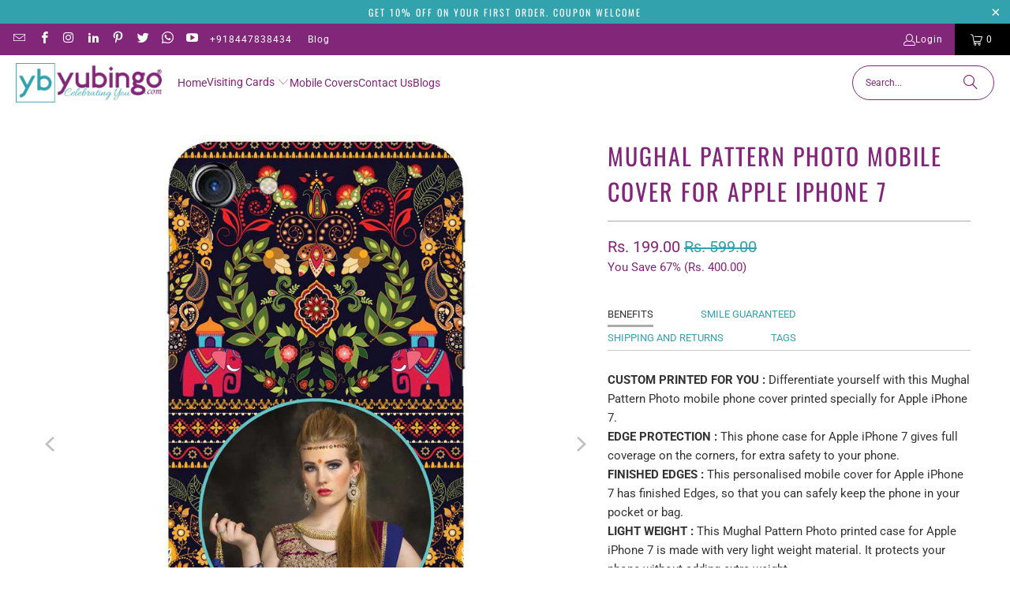

--- FILE ---
content_type: text/html; charset=utf-8
request_url: https://www.yubingo.com/products/mughal-pattern-photo-mobile-case-for-apple-iphone-7
body_size: 41586
content:
<!DOCTYPE html>
<html class="no-js no-touch" lang="en">
  <head>
  <script>
    window.Store = window.Store || {};
    window.Store.id = 66628452597;
  </script>
    <meta charset="utf-8">
    <meta http-equiv="cleartype" content="on">
    <meta name="robots" content="index,follow">

    <!-- Mobile Specific Metas -->
    <meta name="HandheldFriendly" content="True">
    <meta name="MobileOptimized" content="320">
    <meta name="viewport" content="width=device-width,initial-scale=1">
    <meta name="theme-color" content="#ffffff">

    
    <title>
      Apple iPhone 7 - Buy Printed Mobile Case Online in India - Mughal Pattern Photo - yubingo.com
    </title>

    
      <meta name="description" content="YuBingo Custom Printed Mobile Case in Apple iPhone 7. Get this designer back cover with Mughal Pattern Photo theme or choose from hundreds of cool designs on yubingo.com. We can even personalise cover with your Best Selfies. 100% SATISFACTION GUARANTEED."/>
    

    <link rel="preconnect" href="https://fonts.shopifycdn.com" />
    <link rel="preconnect" href="https://cdn.shopify.com" />
    <link rel="preconnect" href="https://cdn.shopifycloud.com" />

    <link rel="dns-prefetch" href="https://v.shopify.com" />
    <link rel="dns-prefetch" href="https://www.youtube.com" />
    <link rel="dns-prefetch" href="https://vimeo.com" />

    <link href="//www.yubingo.com/cdn/shop/t/6/assets/jquery.min.js?v=147293088974801289311716910492" as="script" rel="preload">

    <!-- Stylesheet for Fancybox library -->
    <link rel="stylesheet" href="//www.yubingo.com/cdn/shop/t/6/assets/fancybox.css?v=19278034316635137701716910492" type="text/css" media="all" defer>

    <!-- Stylesheets for Turbo -->
    <link href="//www.yubingo.com/cdn/shop/t/6/assets/styles.css?v=146464744839592074751762674955" rel="stylesheet" type="text/css" media="all" />

    <!-- Icons -->
    
      <link rel="shortcut icon" type="image/x-icon" href="//www.yubingo.com/cdn/shop/files/YB_180x180.png?v=1680153966">
      <link rel="apple-touch-icon" href="//www.yubingo.com/cdn/shop/files/YB_180x180.png?v=1680153966"/>
      <link rel="apple-touch-icon" sizes="57x57" href="//www.yubingo.com/cdn/shop/files/YB_57x57.png?v=1680153966"/>
      <link rel="apple-touch-icon" sizes="60x60" href="//www.yubingo.com/cdn/shop/files/YB_60x60.png?v=1680153966"/>
      <link rel="apple-touch-icon" sizes="72x72" href="//www.yubingo.com/cdn/shop/files/YB_72x72.png?v=1680153966"/>
      <link rel="apple-touch-icon" sizes="76x76" href="//www.yubingo.com/cdn/shop/files/YB_76x76.png?v=1680153966"/>
      <link rel="apple-touch-icon" sizes="114x114" href="//www.yubingo.com/cdn/shop/files/YB_114x114.png?v=1680153966"/>
      <link rel="apple-touch-icon" sizes="180x180" href="//www.yubingo.com/cdn/shop/files/YB_180x180.png?v=1680153966"/>
      <link rel="apple-touch-icon" sizes="228x228" href="//www.yubingo.com/cdn/shop/files/YB_228x228.png?v=1680153966"/>
    
    <link rel="canonical" href="https://www.yubingo.com/products/mughal-pattern-photo-mobile-case-for-apple-iphone-7"/>

    

    

    

    
    <script>
      window.PXUTheme = window.PXUTheme || {};
      window.PXUTheme.version = '9.4.0';
      window.PXUTheme.name = 'Turbo';
    </script>
    


    
<template id="price-ui"><span class="price " data-price></span><span class="compare-at-price" data-compare-at-price></span><span class="unit-pricing" data-unit-pricing></span></template>
    <template id="price-ui-badge"><div class="price-ui-badge__sticker price-ui-badge__sticker--">
    <span class="price-ui-badge__sticker-text" data-badge></span>
  </div></template>
    
    <template id="price-ui__price"><span class="money" data-price></span></template>
    <template id="price-ui__price-range"><span class="price-min" data-price-min><span class="money" data-price></span></span> - <span class="price-max" data-price-max><span class="money" data-price></span></span></template>
    <template id="price-ui__unit-pricing"><span class="unit-quantity" data-unit-quantity></span> | <span class="unit-price" data-unit-price><span class="money" data-price></span></span> / <span class="unit-measurement" data-unit-measurement></span></template>
    <template id="price-ui-badge__percent-savings-range">Save up to <span data-price-percent></span>%</template>
    <template id="price-ui-badge__percent-savings">Save <span data-price-percent></span>%</template>
    <template id="price-ui-badge__price-savings-range">Save up to <span class="money" data-price></span></template>
    <template id="price-ui-badge__price-savings">Save <span class="money" data-price></span></template>
    <template id="price-ui-badge__on-sale">Sale</template>
    <template id="price-ui-badge__sold-out">Sold out</template>
    <template id="price-ui-badge__in-stock">In stock</template>
    


    <script>
      
window.PXUTheme = window.PXUTheme || {};


window.PXUTheme.theme_settings = {};
window.PXUTheme.currency = {};
window.PXUTheme.routes = window.PXUTheme.routes || {};


window.PXUTheme.theme_settings.display_tos_checkbox = false;
window.PXUTheme.theme_settings.go_to_checkout = true;
window.PXUTheme.theme_settings.cart_action = "redirect_cart";
window.PXUTheme.theme_settings.cart_shipping_calculator = false;


window.PXUTheme.theme_settings.collection_swatches = false;
window.PXUTheme.theme_settings.collection_secondary_image = true;


window.PXUTheme.currency.show_multiple_currencies = false;
window.PXUTheme.currency.shop_currency = "INR";
window.PXUTheme.currency.default_currency = "USD";
window.PXUTheme.currency.display_format = "money_format";
window.PXUTheme.currency.money_format = "Rs. {{amount}}";
window.PXUTheme.currency.money_format_no_currency = "Rs. {{amount}}";
window.PXUTheme.currency.money_format_currency = "Rs. {{amount}}";
window.PXUTheme.currency.native_multi_currency = false;
window.PXUTheme.currency.iso_code = "INR";
window.PXUTheme.currency.symbol = "₹";


window.PXUTheme.theme_settings.display_inventory_left = false;
window.PXUTheme.theme_settings.inventory_threshold = 10;
window.PXUTheme.theme_settings.limit_quantity = false;


window.PXUTheme.theme_settings.menu_position = null;


window.PXUTheme.theme_settings.newsletter_popup = false;
window.PXUTheme.theme_settings.newsletter_popup_days = "14";
window.PXUTheme.theme_settings.newsletter_popup_mobile = false;
window.PXUTheme.theme_settings.newsletter_popup_seconds = 0;


window.PXUTheme.theme_settings.pagination_type = "infinite_scroll";


window.PXUTheme.theme_settings.enable_shopify_collection_badges = false;
window.PXUTheme.theme_settings.quick_shop_thumbnail_position = null;
window.PXUTheme.theme_settings.product_form_style = "radio";
window.PXUTheme.theme_settings.sale_banner_enabled = false;
window.PXUTheme.theme_settings.display_savings = false;
window.PXUTheme.theme_settings.display_sold_out_price = false;
window.PXUTheme.theme_settings.free_text = "Free";
window.PXUTheme.theme_settings.video_looping = null;
window.PXUTheme.theme_settings.quick_shop_style = "popup";
window.PXUTheme.theme_settings.hover_enabled = false;


window.PXUTheme.routes.cart_url = "/cart";
window.PXUTheme.routes.cart_update_url = "/cart/update";
window.PXUTheme.routes.root_url = "/";
window.PXUTheme.routes.search_url = "/search";
window.PXUTheme.routes.all_products_collection_url = "/collections/all";
window.PXUTheme.routes.product_recommendations_url = "/recommendations/products";
window.PXUTheme.routes.predictive_search_url = "/search/suggest";


window.PXUTheme.theme_settings.image_loading_style = "blur-up";


window.PXUTheme.theme_settings.enable_autocomplete = true;


window.PXUTheme.theme_settings.page_dots_enabled = true;
window.PXUTheme.theme_settings.slideshow_arrow_size = "light";


window.PXUTheme.theme_settings.quick_shop_enabled = false;


window.PXUTheme.translation = {};


window.PXUTheme.translation.agree_to_terms_warning = "You must agree with the terms and conditions to checkout.";
window.PXUTheme.translation.one_item_left = "item left";
window.PXUTheme.translation.items_left_text = "items left";
window.PXUTheme.translation.cart_savings_text = "Total Savings";
window.PXUTheme.translation.cart_discount_text = "Discount";
window.PXUTheme.translation.cart_subtotal_text = "Subtotal";
window.PXUTheme.translation.cart_remove_text = "Remove";
window.PXUTheme.translation.cart_free_text = "Free";


window.PXUTheme.translation.newsletter_success_text = "Thank you for joining our mailing list!";


window.PXUTheme.translation.notify_email = "Enter your email address...";
window.PXUTheme.translation.notify_email_value = "Translation missing: en.contact.fields.email";
window.PXUTheme.translation.notify_email_send = "Send";
window.PXUTheme.translation.notify_message_first = "Please notify me when ";
window.PXUTheme.translation.notify_message_last = " becomes available - ";
window.PXUTheme.translation.notify_success_text = "Thanks! We will notify you when this product becomes available!";


window.PXUTheme.translation.add_to_cart = "Add to Cart";
window.PXUTheme.translation.coming_soon_text = "Coming Soon";
window.PXUTheme.translation.sold_out_text = "Sold Out";
window.PXUTheme.translation.sale_text = "Sale";
window.PXUTheme.translation.savings_text = "You Save";
window.PXUTheme.translation.from_text = "from";
window.PXUTheme.translation.new_text = "New";
window.PXUTheme.translation.pre_order_text = "Pre-Order";
window.PXUTheme.translation.unavailable_text = "Unavailable";


window.PXUTheme.translation.all_results = "View all results";
window.PXUTheme.translation.no_results = "Sorry, no results!";


window.PXUTheme.media_queries = {};
window.PXUTheme.media_queries.small = window.matchMedia( "(max-width: 480px)" );
window.PXUTheme.media_queries.medium = window.matchMedia( "(max-width: 798px)" );
window.PXUTheme.media_queries.large = window.matchMedia( "(min-width: 799px)" );
window.PXUTheme.media_queries.larger = window.matchMedia( "(min-width: 960px)" );
window.PXUTheme.media_queries.xlarge = window.matchMedia( "(min-width: 1200px)" );
window.PXUTheme.media_queries.ie10 = window.matchMedia( "all and (-ms-high-contrast: none), (-ms-high-contrast: active)" );
window.PXUTheme.media_queries.tablet = window.matchMedia( "only screen and (min-width: 799px) and (max-width: 1024px)" );
window.PXUTheme.media_queries.mobile_and_tablet = window.matchMedia( "(max-width: 1024px)" );
    </script>

    

    
      <script src="//www.yubingo.com/cdn/shop/t/6/assets/instantclick.min.js?v=20092422000980684151716910492" data-no-instant defer></script>

      <script data-no-instant>
        window.addEventListener('DOMContentLoaded', function() {

          function inIframe() {
            try {
              return window.self !== window.top;
            } catch (e) {
              return true;
            }
          }

          if (!inIframe()){
            InstantClick.on('change', function() {

              $('head script[src*="shopify"]').each(function() {
                var script = document.createElement('script');
                script.type = 'text/javascript';
                script.src = $(this).attr('src');

                $('body').append(script);
              });

              $('body').removeClass('fancybox-active');
              $.fancybox.destroy();

              InstantClick.init();

            });
          }
        });
      </script>
    

    <script>
      
    </script>

    <script>window.performance && window.performance.mark && window.performance.mark('shopify.content_for_header.start');</script><meta name="google-site-verification" content="BDG0Th1vo02wRCGLlTLHdqfTQsszEz_0AiCfMt25Q1k">
<meta id="shopify-digital-wallet" name="shopify-digital-wallet" content="/66628452597/digital_wallets/dialog">
<link rel="alternate" type="application/json+oembed" href="https://www.yubingo.com/products/mughal-pattern-photo-mobile-case-for-apple-iphone-7.oembed">
<script async="async" src="/checkouts/internal/preloads.js?locale=en-IN"></script>
<script id="shopify-features" type="application/json">{"accessToken":"647760635dd0fe64cb59e147f2f5daa6","betas":["rich-media-storefront-analytics"],"domain":"www.yubingo.com","predictiveSearch":true,"shopId":66628452597,"locale":"en"}</script>
<script>var Shopify = Shopify || {};
Shopify.shop = "iprintship.myshopify.com";
Shopify.locale = "en";
Shopify.currency = {"active":"INR","rate":"1.0"};
Shopify.country = "IN";
Shopify.theme = {"name":"Waheguru-Turbo-9.4 Live - 2024-05-28","id":142469988597,"schema_name":"Turbo","schema_version":"9.4.0","theme_store_id":null,"role":"main"};
Shopify.theme.handle = "null";
Shopify.theme.style = {"id":null,"handle":null};
Shopify.cdnHost = "www.yubingo.com/cdn";
Shopify.routes = Shopify.routes || {};
Shopify.routes.root = "/";</script>
<script type="module">!function(o){(o.Shopify=o.Shopify||{}).modules=!0}(window);</script>
<script>!function(o){function n(){var o=[];function n(){o.push(Array.prototype.slice.apply(arguments))}return n.q=o,n}var t=o.Shopify=o.Shopify||{};t.loadFeatures=n(),t.autoloadFeatures=n()}(window);</script>
<script id="shop-js-analytics" type="application/json">{"pageType":"product"}</script>
<script defer="defer" async type="module" src="//www.yubingo.com/cdn/shopifycloud/shop-js/modules/v2/client.init-shop-cart-sync_IZsNAliE.en.esm.js"></script>
<script defer="defer" async type="module" src="//www.yubingo.com/cdn/shopifycloud/shop-js/modules/v2/chunk.common_0OUaOowp.esm.js"></script>
<script type="module">
  await import("//www.yubingo.com/cdn/shopifycloud/shop-js/modules/v2/client.init-shop-cart-sync_IZsNAliE.en.esm.js");
await import("//www.yubingo.com/cdn/shopifycloud/shop-js/modules/v2/chunk.common_0OUaOowp.esm.js");

  window.Shopify.SignInWithShop?.initShopCartSync?.({"fedCMEnabled":true,"windoidEnabled":true});

</script>
<script>(function() {
  var isLoaded = false;
  function asyncLoad() {
    if (isLoaded) return;
    isLoaded = true;
    var urls = ["https:\/\/whatschat.shopiapps.in\/script\/sp-whatsapp-app-tabs.js?version=1.0\u0026shop=iprintship.myshopify.com","\/\/d1liekpayvooaz.cloudfront.net\/apps\/customizery\/customizery.js?shop=iprintship.myshopify.com","https:\/\/sr-cdn.shiprocket.in\/sr-promise\/static\/uc.js?channel_id=4\u0026sr_company_id=60025\u0026shop=iprintship.myshopify.com","\/\/cdn.shopify.com\/proxy\/f494c23b0c80930c255e215625100f1e2d0671ac480687f0278fd6f151e44560\/bucket.useifsapp.com\/theme-files-min\/js\/ifs-script-tag-min.js?v=2\u0026shop=iprintship.myshopify.com\u0026sp-cache-control=cHVibGljLCBtYXgtYWdlPTkwMA","https:\/\/vd.kaktusapp.com\/storage\/js\/kaktus_volume_discount-iprintship.myshopify.com.js?ver=40\u0026shop=iprintship.myshopify.com"];
    for (var i = 0; i < urls.length; i++) {
      var s = document.createElement('script');
      s.type = 'text/javascript';
      s.async = true;
      s.src = urls[i];
      var x = document.getElementsByTagName('script')[0];
      x.parentNode.insertBefore(s, x);
    }
  };
  if(window.attachEvent) {
    window.attachEvent('onload', asyncLoad);
  } else {
    window.addEventListener('load', asyncLoad, false);
  }
})();</script>
<script id="__st">var __st={"a":66628452597,"offset":19800,"reqid":"6ab2ffeb-c48a-4003-89b1-ff029e6e6ee0-1768553112","pageurl":"www.yubingo.com\/products\/mughal-pattern-photo-mobile-case-for-apple-iphone-7","u":"cee37b5a2fc3","p":"product","rtyp":"product","rid":8076386992373};</script>
<script>window.ShopifyPaypalV4VisibilityTracking = true;</script>
<script id="captcha-bootstrap">!function(){'use strict';const t='contact',e='account',n='new_comment',o=[[t,t],['blogs',n],['comments',n],[t,'customer']],c=[[e,'customer_login'],[e,'guest_login'],[e,'recover_customer_password'],[e,'create_customer']],r=t=>t.map((([t,e])=>`form[action*='/${t}']:not([data-nocaptcha='true']) input[name='form_type'][value='${e}']`)).join(','),a=t=>()=>t?[...document.querySelectorAll(t)].map((t=>t.form)):[];function s(){const t=[...o],e=r(t);return a(e)}const i='password',u='form_key',d=['recaptcha-v3-token','g-recaptcha-response','h-captcha-response',i],f=()=>{try{return window.sessionStorage}catch{return}},m='__shopify_v',_=t=>t.elements[u];function p(t,e,n=!1){try{const o=window.sessionStorage,c=JSON.parse(o.getItem(e)),{data:r}=function(t){const{data:e,action:n}=t;return t[m]||n?{data:e,action:n}:{data:t,action:n}}(c);for(const[e,n]of Object.entries(r))t.elements[e]&&(t.elements[e].value=n);n&&o.removeItem(e)}catch(o){console.error('form repopulation failed',{error:o})}}const l='form_type',E='cptcha';function T(t){t.dataset[E]=!0}const w=window,h=w.document,L='Shopify',v='ce_forms',y='captcha';let A=!1;((t,e)=>{const n=(g='f06e6c50-85a8-45c8-87d0-21a2b65856fe',I='https://cdn.shopify.com/shopifycloud/storefront-forms-hcaptcha/ce_storefront_forms_captcha_hcaptcha.v1.5.2.iife.js',D={infoText:'Protected by hCaptcha',privacyText:'Privacy',termsText:'Terms'},(t,e,n)=>{const o=w[L][v],c=o.bindForm;if(c)return c(t,g,e,D).then(n);var r;o.q.push([[t,g,e,D],n]),r=I,A||(h.body.append(Object.assign(h.createElement('script'),{id:'captcha-provider',async:!0,src:r})),A=!0)});var g,I,D;w[L]=w[L]||{},w[L][v]=w[L][v]||{},w[L][v].q=[],w[L][y]=w[L][y]||{},w[L][y].protect=function(t,e){n(t,void 0,e),T(t)},Object.freeze(w[L][y]),function(t,e,n,w,h,L){const[v,y,A,g]=function(t,e,n){const i=e?o:[],u=t?c:[],d=[...i,...u],f=r(d),m=r(i),_=r(d.filter((([t,e])=>n.includes(e))));return[a(f),a(m),a(_),s()]}(w,h,L),I=t=>{const e=t.target;return e instanceof HTMLFormElement?e:e&&e.form},D=t=>v().includes(t);t.addEventListener('submit',(t=>{const e=I(t);if(!e)return;const n=D(e)&&!e.dataset.hcaptchaBound&&!e.dataset.recaptchaBound,o=_(e),c=g().includes(e)&&(!o||!o.value);(n||c)&&t.preventDefault(),c&&!n&&(function(t){try{if(!f())return;!function(t){const e=f();if(!e)return;const n=_(t);if(!n)return;const o=n.value;o&&e.removeItem(o)}(t);const e=Array.from(Array(32),(()=>Math.random().toString(36)[2])).join('');!function(t,e){_(t)||t.append(Object.assign(document.createElement('input'),{type:'hidden',name:u})),t.elements[u].value=e}(t,e),function(t,e){const n=f();if(!n)return;const o=[...t.querySelectorAll(`input[type='${i}']`)].map((({name:t})=>t)),c=[...d,...o],r={};for(const[a,s]of new FormData(t).entries())c.includes(a)||(r[a]=s);n.setItem(e,JSON.stringify({[m]:1,action:t.action,data:r}))}(t,e)}catch(e){console.error('failed to persist form',e)}}(e),e.submit())}));const S=(t,e)=>{t&&!t.dataset[E]&&(n(t,e.some((e=>e===t))),T(t))};for(const o of['focusin','change'])t.addEventListener(o,(t=>{const e=I(t);D(e)&&S(e,y())}));const B=e.get('form_key'),M=e.get(l),P=B&&M;t.addEventListener('DOMContentLoaded',(()=>{const t=y();if(P)for(const e of t)e.elements[l].value===M&&p(e,B);[...new Set([...A(),...v().filter((t=>'true'===t.dataset.shopifyCaptcha))])].forEach((e=>S(e,t)))}))}(h,new URLSearchParams(w.location.search),n,t,e,['guest_login'])})(!0,!0)}();</script>
<script integrity="sha256-4kQ18oKyAcykRKYeNunJcIwy7WH5gtpwJnB7kiuLZ1E=" data-source-attribution="shopify.loadfeatures" defer="defer" src="//www.yubingo.com/cdn/shopifycloud/storefront/assets/storefront/load_feature-a0a9edcb.js" crossorigin="anonymous"></script>
<script data-source-attribution="shopify.dynamic_checkout.dynamic.init">var Shopify=Shopify||{};Shopify.PaymentButton=Shopify.PaymentButton||{isStorefrontPortableWallets:!0,init:function(){window.Shopify.PaymentButton.init=function(){};var t=document.createElement("script");t.src="https://www.yubingo.com/cdn/shopifycloud/portable-wallets/latest/portable-wallets.en.js",t.type="module",document.head.appendChild(t)}};
</script>
<script data-source-attribution="shopify.dynamic_checkout.buyer_consent">
  function portableWalletsHideBuyerConsent(e){var t=document.getElementById("shopify-buyer-consent"),n=document.getElementById("shopify-subscription-policy-button");t&&n&&(t.classList.add("hidden"),t.setAttribute("aria-hidden","true"),n.removeEventListener("click",e))}function portableWalletsShowBuyerConsent(e){var t=document.getElementById("shopify-buyer-consent"),n=document.getElementById("shopify-subscription-policy-button");t&&n&&(t.classList.remove("hidden"),t.removeAttribute("aria-hidden"),n.addEventListener("click",e))}window.Shopify?.PaymentButton&&(window.Shopify.PaymentButton.hideBuyerConsent=portableWalletsHideBuyerConsent,window.Shopify.PaymentButton.showBuyerConsent=portableWalletsShowBuyerConsent);
</script>
<script>
  function portableWalletsCleanup(e){e&&e.src&&console.error("Failed to load portable wallets script "+e.src);var t=document.querySelectorAll("shopify-accelerated-checkout .shopify-payment-button__skeleton, shopify-accelerated-checkout-cart .wallet-cart-button__skeleton"),e=document.getElementById("shopify-buyer-consent");for(let e=0;e<t.length;e++)t[e].remove();e&&e.remove()}function portableWalletsNotLoadedAsModule(e){e instanceof ErrorEvent&&"string"==typeof e.message&&e.message.includes("import.meta")&&"string"==typeof e.filename&&e.filename.includes("portable-wallets")&&(window.removeEventListener("error",portableWalletsNotLoadedAsModule),window.Shopify.PaymentButton.failedToLoad=e,"loading"===document.readyState?document.addEventListener("DOMContentLoaded",window.Shopify.PaymentButton.init):window.Shopify.PaymentButton.init())}window.addEventListener("error",portableWalletsNotLoadedAsModule);
</script>

<script type="module" src="https://www.yubingo.com/cdn/shopifycloud/portable-wallets/latest/portable-wallets.en.js" onError="portableWalletsCleanup(this)" crossorigin="anonymous"></script>
<script nomodule>
  document.addEventListener("DOMContentLoaded", portableWalletsCleanup);
</script>

<link id="shopify-accelerated-checkout-styles" rel="stylesheet" media="screen" href="https://www.yubingo.com/cdn/shopifycloud/portable-wallets/latest/accelerated-checkout-backwards-compat.css" crossorigin="anonymous">
<style id="shopify-accelerated-checkout-cart">
        #shopify-buyer-consent {
  margin-top: 1em;
  display: inline-block;
  width: 100%;
}

#shopify-buyer-consent.hidden {
  display: none;
}

#shopify-subscription-policy-button {
  background: none;
  border: none;
  padding: 0;
  text-decoration: underline;
  font-size: inherit;
  cursor: pointer;
}

#shopify-subscription-policy-button::before {
  box-shadow: none;
}

      </style>

<script>window.performance && window.performance.mark && window.performance.mark('shopify.content_for_header.end');</script>

    

<meta name="author" content="yubingo.com">
<meta property="og:url" content="https://www.yubingo.com/products/mughal-pattern-photo-mobile-case-for-apple-iphone-7">
<meta property="og:site_name" content="yubingo.com">




  <meta property="og:type" content="product">
  <meta property="og:title" content="Mughal Pattern Photo Mobile Cover for Apple iPhone 7">
  
    
      <meta property="og:image" content="https://www.yubingo.com/cdn/shop/products/A0514-mughal-pattern-photo-mobile-case-for-apple-iphone-7-hard-plastic_aea301dc-f1c8-4dc3-8119-f5baeaf7be3c_600x.jpg?v=1689295913">
      <meta property="og:image:secure_url" content="https://www.yubingo.com/cdn/shop/products/A0514-mughal-pattern-photo-mobile-case-for-apple-iphone-7-hard-plastic_aea301dc-f1c8-4dc3-8119-f5baeaf7be3c_600x.jpg?v=1689295913">
      
      <meta property="og:image:width" content="885">
      <meta property="og:image:height" content="995">
    
      <meta property="og:image" content="https://www.yubingo.com/cdn/shop/products/A0514A_e423b815-18ae-47dc-a6b3-44c2dc7352db_600x.jpg?v=1689295913">
      <meta property="og:image:secure_url" content="https://www.yubingo.com/cdn/shop/products/A0514A_e423b815-18ae-47dc-a6b3-44c2dc7352db_600x.jpg?v=1689295913">
      
      <meta property="og:image:width" content="1500">
      <meta property="og:image:height" content="1500">
    
      <meta property="og:image" content="https://www.yubingo.com/cdn/shop/products/A0514B_74f44edd-49f9-4039-8b91-d6d8585465a3_600x.jpg?v=1689295913">
      <meta property="og:image:secure_url" content="https://www.yubingo.com/cdn/shop/products/A0514B_74f44edd-49f9-4039-8b91-d6d8585465a3_600x.jpg?v=1689295913">
      
      <meta property="og:image:width" content="2000">
      <meta property="og:image:height" content="2000">
    
  
  <meta property="product:price:amount" content="199.00">
  <meta property="product:price:currency" content="INR">



  <meta property="og:description" content="YuBingo Custom Printed Mobile Case in Apple iPhone 7. Get this designer back cover with Mughal Pattern Photo theme or choose from hundreds of cool designs on yubingo.com. We can even personalise cover with your Best Selfies. 100% SATISFACTION GUARANTEED.">




  <meta name="twitter:site" content="@https://x.com/yubingogifts">

<meta name="twitter:card" content="summary">

  <meta name="twitter:title" content="Mughal Pattern Photo Mobile Cover for Apple iPhone 7">
  <meta name="twitter:description" content="Benefits Smile Guaranteed Shipping and Returns Tags CUSTOM PRINTED FOR YOU : Differentiate yourself with this Mughal Pattern Photo mobile phone cover printed specially for Apple iPhone 7.EDGE PROTECTION : This phone case for Apple iPhone 7 gives full coverage on the corners, for extra safety to your phone.FINISHED EDGES : This personalised mobile cover for Apple iPhone 7 has finished Edges, so that you can safely keep the phone in your pocket or bag.LIGHT WEIGHT : This Mughal Pattern Photo printed case for Apple iPhone 7 is made with very light weight material. It protects your phone without adding extra weight.NO SCRATCH. NO BUMPS : Keep your Apple iPhone 7 away from scratches and sudden bumps with the designer back case cover. Get style, protection and great value for your money.EASY ACCESS : This stylish phone case for Apple">
  <meta name="twitter:image" content="https://www.yubingo.com/cdn/shop/products/A0514-mughal-pattern-photo-mobile-case-for-apple-iphone-7-hard-plastic_aea301dc-f1c8-4dc3-8119-f5baeaf7be3c_240x.jpg?v=1689295913">
  <meta name="twitter:image:width" content="240">
  <meta name="twitter:image:height" content="240">
  <meta name="twitter:image:alt" content="A0514-Mughal Pattern Photo Back Cover for Apple iPhone 7">



    
    

    <link rel="stylesheet" href="https://cdn.jsdelivr.net/npm/swiper@9/swiper-bundle.min.css"/>
    <script src="https://cdn.jsdelivr.net/npm/swiper@9/swiper-bundle.min.js"></script>
  
<script id="docapp-cart">window.docappCart = {"note":null,"attributes":{},"original_total_price":0,"total_price":0,"total_discount":0,"total_weight":0.0,"item_count":0,"items":[],"requires_shipping":false,"currency":"INR","items_subtotal_price":0,"cart_level_discount_applications":[],"checkout_charge_amount":0}; window.docappCart.currency = ".00"; window.docappCart.shop_currency = "INR";</script>
<script id="docapp-free-item-speedup">
(() => { if (!document.documentElement.innerHTML.includes('\\/shop' + '\\/js' + '\\/free-gift-cart-upsell-pro.min.js') || window.freeGiftCartUpsellProAppLoaded) return; let script = document.createElement('script'); script.src = "https://d2fk970j0emtue.cloudfront.net/shop/js/free-gift-cart-upsell-pro.min.js?shop=iprintship.myshopify.com"; document.getElementById('docapp-free-item-speedup').after(script); })();
</script>

<script>(() => {const installerKey = 'docapp-free-gift-auto-install'; const urlParams = new URLSearchParams(window.location.search); if (urlParams.get(installerKey)) {window.sessionStorage.setItem(installerKey, JSON.stringify({integrationId: urlParams.get('docapp-integration-id'), divClass: urlParams.get('docapp-install-class'), check: urlParams.get('docapp-check')}));}})();</script>

<script>(() => {const previewKey = 'docapp-free-gift-test'; const urlParams = new URLSearchParams(window.location.search); if (urlParams.get(previewKey)) {window.sessionStorage.setItem(previewKey, JSON.stringify({active: true, integrationId: urlParams.get('docapp-free-gift-inst-test')}));}})();</script>
<!-- BEGIN app block: shopify://apps/zepto-product-personalizer/blocks/product_personalizer_main/7411210d-7b32-4c09-9455-e129e3be4729 --><!-- BEGIN app snippet: product-personalizer -->



  
 
 


<style>.pplr_add_to_cart{display:none !important;}</style><div id="pplr-8076386992373" data-id="8076386992373" class="product-personalizer" data-handle="mughal-pattern-photo-mobile-case-for-apple-iphone-7"></div>
  
<script type='text/javascript'>
  window.pplr_variant_product = [];
  
  
  
  
  window.pplr_inv_product = [];
   
  if (typeof product_personalizer == 'undefined') {
  var product_personalizer = {"cstmfy_req":"1"};
  }
  if (typeof pplr_product == 'undefined') {
    var pplr_product = {"id":8076386992373,"title":"Mughal Pattern Photo Mobile Cover for Apple iPhone 7","handle":"mughal-pattern-photo-mobile-case-for-apple-iphone-7","description":"\u003c!--Start tab labels--\u003e\n\u003cul class=\"tabs\"\u003e\n\u003cli\u003e\u003ca class=\"active\" href=\"#tab1\"\u003e Benefits \u003c\/a\u003e\u003c\/li\u003e\n\u003cli\u003e\u003ca href=\"#tab2\" class=\"\"\u003e Smile Guaranteed \u003c\/a\u003e\u003c\/li\u003e\n\u003cli\u003e\u003ca href=\"#tab3\" class=\"\"\u003e Shipping and Returns \u003c\/a\u003e\u003c\/li\u003e\n\u003cli\u003e\u003ca href=\"#tab4\" class=\"\"\u003e Tags \u003c\/a\u003e\u003c\/li\u003e\n\u003c\/ul\u003e\n\u003c!--Start tab content--\u003e\n\u003cul class=\"tabs-content\"\u003e\n\u003cli class=\"active\" id=\"tab1\" style=\"display: block;\"\u003e\n\u003cdiv\u003e\n\u003cp\u003e\u003cstrong\u003eCUSTOM PRINTED FOR YOU :\u003c\/strong\u003e Differentiate yourself with this Mughal Pattern Photo mobile phone cover printed specially for Apple iPhone 7.\u003cbr\u003e\u003cstrong\u003eEDGE PROTECTION :\u003c\/strong\u003e This phone case for Apple iPhone 7 gives full coverage on the corners, for extra safety to your phone.\u003cbr\u003e\u003cstrong\u003eFINISHED EDGES :\u003c\/strong\u003e This personalised mobile cover for Apple iPhone 7 has finished Edges, so that you can safely keep the phone in your pocket or bag.\u003cbr\u003e\u003cstrong\u003eLIGHT WEIGHT :\u003c\/strong\u003e This Mughal Pattern Photo printed case for Apple iPhone 7 is made with very light weight material. It protects your phone without adding extra weight.\u003cbr\u003e\u003cstrong\u003eNO SCRATCH. NO BUMPS :\u003c\/strong\u003e Keep your Apple iPhone 7 away from scratches and sudden bumps with the designer back case cover. Get style, protection and great value for your money.\u003cbr\u003e\u003cstrong\u003eEASY ACCESS :\u003c\/strong\u003e This stylish phone case for Apple iPhone 7 is from our Patterns \u0026amp; Graphics collection and has open cuts on buttons and ports areas. \u003cbr\u003e\u003cstrong\u003eSNAP FIT :\u003c\/strong\u003e This high quality custom cover for Apple iPhone 7is easy to remove and install with cool snap fit styling.\u003c\/p\u003e\n\u003cbr\u003e\u003cbr\u003e\n\u003c\/div\u003e\n\u003c\/li\u003e\n\u003cli id=\"tab2\" style=\"display: none;\" class=\"\"\u003e\n\u003cdiv\u003e\n\u003cp\u003e\u003cb\u003eWe are in the business of delivering Smile to our customers\u003c\/b\u003e. If for some reason, the cover you received is not making you Smile, then \u003cb\u003ewrite to us on w@yubingo.com\u003c\/b\u003e or \u003cb\u003eWhatsApp on +9199111 34347\u003c\/b\u003e within 2 days of delivery of the order to you. We will call you to know what's missing and get working to deliver a Smile to you.\u003c\/p\u003e\n\u003c\/div\u003e\n\u003c\/li\u003e\n\u003cli id=\"tab3\" style=\"display: none;\" class=\"\"\u003e\n\u003cdiv\u003e\n\u003cp\u003e\u003cb\u003eShipping\u003c\/b\u003e: We will ship your order within 24 hours by Air courier through our logistics partners Blue Dart, Trackon, India Post, Delhivery, Ecomm Express or Xpressbees. Depending on your location, the delivery will happen between 2-7 days.\u003c\/p\u003e\n\u003cp\u003e\u003cb\u003eReturns\u003c\/b\u003e: For returns, \u003cb\u003ewrite to us on w@yubingo.com\u003c\/b\u003e or \u003cb\u003eWhatsApp on +9199111 34347\u003c\/b\u003e within 2 days of delivery of the order to you.\u003c\/p\u003e\n\u003cp\u003e \u003c\/p\u003e\n\u003c\/div\u003e\n\u003c\/li\u003e\n\u003cli id=\"tab4\" style=\"display: none;\" class=\"\"\u003e\n\u003cdiv\u003e\n\u003cp\u003e\u003cb\u003eTags\u003c\/b\u003e: \ncamouflage mandala blue stripes stars A0512 A0513 A0514 A0515\u003c\/p\u003e\n\u003c\/div\u003e\n\u003c\/li\u003e\n\u003c\/ul\u003e","published_at":"2023-07-12T20:20:49+05:30","created_at":"2023-07-12T20:21:03+05:30","vendor":"Vinay Mediratta","type":"Mobile Covers","tags":["A0514","Apple","Apple iPhone 7","Customised with Photo","Gift for Friend","Gift for Her","Gift for Him","Hard Plastic Case","Mobile Covers","Mughal Pattern Photo","Multicolour"],"price":19900,"price_min":19900,"price_max":19900,"available":true,"price_varies":false,"compare_at_price":59900,"compare_at_price_min":59900,"compare_at_price_max":59900,"compare_at_price_varies":false,"variants":[{"id":43940578296053,"title":"Hard Plastic","option1":"Hard Plastic","option2":null,"option3":null,"sku":"PS-3D-A0514-iPhone7","requires_shipping":true,"taxable":true,"featured_image":{"id":39236086661365,"product_id":8076386992373,"position":1,"created_at":"2023-07-14T06:21:53+05:30","updated_at":"2023-07-14T06:21:53+05:30","alt":"A0514-Mughal Pattern Photo Back Cover for Apple iPhone 7","width":885,"height":995,"src":"\/\/www.yubingo.com\/cdn\/shop\/products\/A0514-mughal-pattern-photo-mobile-case-for-apple-iphone-7-hard-plastic_aea301dc-f1c8-4dc3-8119-f5baeaf7be3c.jpg?v=1689295913","variant_ids":[43940578296053]},"available":true,"name":"Mughal Pattern Photo Mobile Cover for Apple iPhone 7 - Hard Plastic","public_title":"Hard Plastic","options":["Hard Plastic"],"price":19900,"weight":100,"compare_at_price":59900,"inventory_management":"shopify","barcode":null,"featured_media":{"alt":"A0514-Mughal Pattern Photo Back Cover for Apple iPhone 7","id":31894650323189,"position":1,"preview_image":{"aspect_ratio":0.889,"height":995,"width":885,"src":"\/\/www.yubingo.com\/cdn\/shop\/products\/A0514-mughal-pattern-photo-mobile-case-for-apple-iphone-7-hard-plastic_aea301dc-f1c8-4dc3-8119-f5baeaf7be3c.jpg?v=1689295913"}},"requires_selling_plan":false,"selling_plan_allocations":[]}],"images":["\/\/www.yubingo.com\/cdn\/shop\/products\/A0514-mughal-pattern-photo-mobile-case-for-apple-iphone-7-hard-plastic_aea301dc-f1c8-4dc3-8119-f5baeaf7be3c.jpg?v=1689295913","\/\/www.yubingo.com\/cdn\/shop\/products\/A0514A_e423b815-18ae-47dc-a6b3-44c2dc7352db.jpg?v=1689295913","\/\/www.yubingo.com\/cdn\/shop\/products\/A0514B_74f44edd-49f9-4039-8b91-d6d8585465a3.jpg?v=1689295913","\/\/www.yubingo.com\/cdn\/shop\/products\/A0514C_1670004e-f16c-4104-8a6c-cadab1435c11.jpg?v=1689295913","\/\/www.yubingo.com\/cdn\/shop\/products\/A0514D_0a13cec9-a688-4366-a10b-7a693778c8c4.jpg?v=1689295913"],"featured_image":"\/\/www.yubingo.com\/cdn\/shop\/products\/A0514-mughal-pattern-photo-mobile-case-for-apple-iphone-7-hard-plastic_aea301dc-f1c8-4dc3-8119-f5baeaf7be3c.jpg?v=1689295913","options":["Material"],"media":[{"alt":"A0514-Mughal Pattern Photo Back Cover for Apple iPhone 7","id":31894650323189,"position":1,"preview_image":{"aspect_ratio":0.889,"height":995,"width":885,"src":"\/\/www.yubingo.com\/cdn\/shop\/products\/A0514-mughal-pattern-photo-mobile-case-for-apple-iphone-7-hard-plastic_aea301dc-f1c8-4dc3-8119-f5baeaf7be3c.jpg?v=1689295913"},"aspect_ratio":0.889,"height":995,"media_type":"image","src":"\/\/www.yubingo.com\/cdn\/shop\/products\/A0514-mughal-pattern-photo-mobile-case-for-apple-iphone-7-hard-plastic_aea301dc-f1c8-4dc3-8119-f5baeaf7be3c.jpg?v=1689295913","width":885},{"alt":"A0514-Mughal Pattern Photo Back Cover for Apple iPhone 7-Image2","id":31894650355957,"position":2,"preview_image":{"aspect_ratio":1.0,"height":1500,"width":1500,"src":"\/\/www.yubingo.com\/cdn\/shop\/products\/A0514A_e423b815-18ae-47dc-a6b3-44c2dc7352db.jpg?v=1689295913"},"aspect_ratio":1.0,"height":1500,"media_type":"image","src":"\/\/www.yubingo.com\/cdn\/shop\/products\/A0514A_e423b815-18ae-47dc-a6b3-44c2dc7352db.jpg?v=1689295913","width":1500},{"alt":"A0514-Mughal Pattern Photo Back Cover for Apple iPhone 7-Image3","id":31894650388725,"position":3,"preview_image":{"aspect_ratio":1.0,"height":2000,"width":2000,"src":"\/\/www.yubingo.com\/cdn\/shop\/products\/A0514B_74f44edd-49f9-4039-8b91-d6d8585465a3.jpg?v=1689295913"},"aspect_ratio":1.0,"height":2000,"media_type":"image","src":"\/\/www.yubingo.com\/cdn\/shop\/products\/A0514B_74f44edd-49f9-4039-8b91-d6d8585465a3.jpg?v=1689295913","width":2000},{"alt":"A0514-Mughal Pattern Photo Back Cover for Apple iPhone 7-Image4","id":31894650421493,"position":4,"preview_image":{"aspect_ratio":1.0,"height":2667,"width":2667,"src":"\/\/www.yubingo.com\/cdn\/shop\/products\/A0514C_1670004e-f16c-4104-8a6c-cadab1435c11.jpg?v=1689295913"},"aspect_ratio":1.0,"height":2667,"media_type":"image","src":"\/\/www.yubingo.com\/cdn\/shop\/products\/A0514C_1670004e-f16c-4104-8a6c-cadab1435c11.jpg?v=1689295913","width":2667},{"alt":"A0514-Mughal Pattern Photo Back Cover for Apple iPhone 7-Image5","id":31894650454261,"position":5,"preview_image":{"aspect_ratio":1.0,"height":2667,"width":2667,"src":"\/\/www.yubingo.com\/cdn\/shop\/products\/A0514D_0a13cec9-a688-4366-a10b-7a693778c8c4.jpg?v=1689295913"},"aspect_ratio":1.0,"height":2667,"media_type":"image","src":"\/\/www.yubingo.com\/cdn\/shop\/products\/A0514D_0a13cec9-a688-4366-a10b-7a693778c8c4.jpg?v=1689295913","width":2667}],"requires_selling_plan":false,"selling_plan_groups":[],"content":"\u003c!--Start tab labels--\u003e\n\u003cul class=\"tabs\"\u003e\n\u003cli\u003e\u003ca class=\"active\" href=\"#tab1\"\u003e Benefits \u003c\/a\u003e\u003c\/li\u003e\n\u003cli\u003e\u003ca href=\"#tab2\" class=\"\"\u003e Smile Guaranteed \u003c\/a\u003e\u003c\/li\u003e\n\u003cli\u003e\u003ca href=\"#tab3\" class=\"\"\u003e Shipping and Returns \u003c\/a\u003e\u003c\/li\u003e\n\u003cli\u003e\u003ca href=\"#tab4\" class=\"\"\u003e Tags \u003c\/a\u003e\u003c\/li\u003e\n\u003c\/ul\u003e\n\u003c!--Start tab content--\u003e\n\u003cul class=\"tabs-content\"\u003e\n\u003cli class=\"active\" id=\"tab1\" style=\"display: block;\"\u003e\n\u003cdiv\u003e\n\u003cp\u003e\u003cstrong\u003eCUSTOM PRINTED FOR YOU :\u003c\/strong\u003e Differentiate yourself with this Mughal Pattern Photo mobile phone cover printed specially for Apple iPhone 7.\u003cbr\u003e\u003cstrong\u003eEDGE PROTECTION :\u003c\/strong\u003e This phone case for Apple iPhone 7 gives full coverage on the corners, for extra safety to your phone.\u003cbr\u003e\u003cstrong\u003eFINISHED EDGES :\u003c\/strong\u003e This personalised mobile cover for Apple iPhone 7 has finished Edges, so that you can safely keep the phone in your pocket or bag.\u003cbr\u003e\u003cstrong\u003eLIGHT WEIGHT :\u003c\/strong\u003e This Mughal Pattern Photo printed case for Apple iPhone 7 is made with very light weight material. It protects your phone without adding extra weight.\u003cbr\u003e\u003cstrong\u003eNO SCRATCH. NO BUMPS :\u003c\/strong\u003e Keep your Apple iPhone 7 away from scratches and sudden bumps with the designer back case cover. Get style, protection and great value for your money.\u003cbr\u003e\u003cstrong\u003eEASY ACCESS :\u003c\/strong\u003e This stylish phone case for Apple iPhone 7 is from our Patterns \u0026amp; Graphics collection and has open cuts on buttons and ports areas. \u003cbr\u003e\u003cstrong\u003eSNAP FIT :\u003c\/strong\u003e This high quality custom cover for Apple iPhone 7is easy to remove and install with cool snap fit styling.\u003c\/p\u003e\n\u003cbr\u003e\u003cbr\u003e\n\u003c\/div\u003e\n\u003c\/li\u003e\n\u003cli id=\"tab2\" style=\"display: none;\" class=\"\"\u003e\n\u003cdiv\u003e\n\u003cp\u003e\u003cb\u003eWe are in the business of delivering Smile to our customers\u003c\/b\u003e. If for some reason, the cover you received is not making you Smile, then \u003cb\u003ewrite to us on w@yubingo.com\u003c\/b\u003e or \u003cb\u003eWhatsApp on +9199111 34347\u003c\/b\u003e within 2 days of delivery of the order to you. We will call you to know what's missing and get working to deliver a Smile to you.\u003c\/p\u003e\n\u003c\/div\u003e\n\u003c\/li\u003e\n\u003cli id=\"tab3\" style=\"display: none;\" class=\"\"\u003e\n\u003cdiv\u003e\n\u003cp\u003e\u003cb\u003eShipping\u003c\/b\u003e: We will ship your order within 24 hours by Air courier through our logistics partners Blue Dart, Trackon, India Post, Delhivery, Ecomm Express or Xpressbees. Depending on your location, the delivery will happen between 2-7 days.\u003c\/p\u003e\n\u003cp\u003e\u003cb\u003eReturns\u003c\/b\u003e: For returns, \u003cb\u003ewrite to us on w@yubingo.com\u003c\/b\u003e or \u003cb\u003eWhatsApp on +9199111 34347\u003c\/b\u003e within 2 days of delivery of the order to you.\u003c\/p\u003e\n\u003cp\u003e \u003c\/p\u003e\n\u003c\/div\u003e\n\u003c\/li\u003e\n\u003cli id=\"tab4\" style=\"display: none;\" class=\"\"\u003e\n\u003cdiv\u003e\n\u003cp\u003e\u003cb\u003eTags\u003c\/b\u003e: \ncamouflage mandala blue stripes stars A0512 A0513 A0514 A0515\u003c\/p\u003e\n\u003c\/div\u003e\n\u003c\/li\u003e\n\u003c\/ul\u003e"};
  }
  if (typeof pplr_shop_currency == 'undefined') {
  var pplr_shop_currency = "INR";
  }
  if (typeof pplr_enabled_currencies_size == 'undefined') {
    var pplr_enabled_currencies_size = 1;
  }
  if (typeof pplr_money_formate == 'undefined') {
  var pplr_money_formate = "Rs. {{amount}}";
  }
  if (typeof pplr_script_loaded == "undefined") {
    var pplr_script_loaded = true;
    var loadScript_p = function(url, callback) {
    var script = document.createElement("script")
    script.type = "text/javascript";
    script.setAttribute("defer", "defer");
    if (script.readyState) {
      script.onreadystatechange = function() {
        if (script.readyState == "loaded" ||
            script.readyState == "complete") {
          script.onreadystatechange = null;
          callback();
        }
      };
    } else {
      script.onload = function() {
        callback();
      };
    }
    script.src = url;
    document.getElementsByTagName("head")[0].appendChild(script);
  };
  if(product_personalizer['cstmfy_req']>0){
      loadScript_p('//cdn-zeptoapps.com/product-personalizer/canvas-script.php?shop=iprintship.myshopify.com&prid=8076386992373&kkr=tomato', function() {})
    }
  }
</script>

<!-- END app snippet -->
<!-- BEGIN app snippet: zepto_common --><script>
var pplr_cart = {"note":null,"attributes":{},"original_total_price":0,"total_price":0,"total_discount":0,"total_weight":0.0,"item_count":0,"items":[],"requires_shipping":false,"currency":"INR","items_subtotal_price":0,"cart_level_discount_applications":[],"checkout_charge_amount":0};
var pplr_shop_currency = "INR";
var pplr_enabled_currencies_size = 1;
var pplr_money_formate = "Rs. {{amount}}";
var pplr_manual_theme_selector=["CartCount span:first","tr:has([name*=updates]) , .cart__table-row , .cart-drawer__item , .cart-item , .ajaxcart__row , .ajaxcart__product , [data-products]  .cart__item , .CartItem , .cart__row.cart-item:not(.ajaxcart_row) , .cart__row.responsive-table__row , .mini-products-list .item , .cart-product-item , .cart-product , .product-id.item-row , .cart-summary-item-container , .cart-item.cf , .js_cart_item , .cart__card","tr img:first,.cart-drawer__options , .cart-item__image ,  .AspectRatio img",".line-item__title, .meta span,.cart-drawer__options:last-of-type , .cart-drawer__item-properties , .cart__properties , .CartItem__PropertyList , .cart__item-meta .cart__product-properties , .properties , .item-details h6 small",".cart__item--price .cart__price , .CartItem__Price , .cart-collateral .price , .cart-summary-item__price-current , .cart_price .transcy-money , .bcpo-cart-item-original-price  ,  .final-price , .price-box span , .saso-cart-item-price  , .cart-drawer__item-price-container .cart-item__price , .cart-drawer__price .cart-item__original-price",".grid__item.one-half.text-right , .ajaxcart__price , .ajaxcart_product-price , .saso-cart-item-line-price , .cart__price .money , .bcpo-cart-item-original-line-price , .cart__item-total ,  .cart-item-total .money , .cart--total .price",".pplr_item_remove",".ajaxcart__qty , .PageContent , #CartContainer , .cart-summary-item__quantity , .nt_fk_canvas , .cart__cell--quantity , #mainContent , .cart-drawer__content , .cart__table tbody",".header__cart-price-bubble span[data-cart-price-bubble] , .cart-drawer__subtotal-value , .cart-drawer__subtotal-number , .ajaxcart__subtotal .grid .grid__item.one-third.text-right , .ajaxcart__subtotal , .cart__footer__value[data-cart-final] , .text-right.price.price--amount .price ,  .cart__item-sub div[data-subtotal] , .cart-cost .money , .cart__subtotal .money , .amount .theme-money , .cart_tot_price .transcy-money , .cart__total__money , .cart-subtotal__price , .cart__subtotal , .cart__subtotal-price .wcp-original-cart-total , #CartCost","form[action*=cart] [name=checkout]","Click To View Image"];
</script>
<script defer src="//cdn-zeptoapps.com/product-personalizer/pplr_common.js?v=16" ></script><!-- END app snippet -->

<!-- END app block --><!-- BEGIN app block: shopify://apps/judge-me-reviews/blocks/judgeme_core/61ccd3b1-a9f2-4160-9fe9-4fec8413e5d8 --><!-- Start of Judge.me Core -->






<link rel="dns-prefetch" href="https://cdnwidget.judge.me">
<link rel="dns-prefetch" href="https://cdn.judge.me">
<link rel="dns-prefetch" href="https://cdn1.judge.me">
<link rel="dns-prefetch" href="https://api.judge.me">

<script data-cfasync='false' class='jdgm-settings-script'>window.jdgmSettings={"pagination":5,"disable_web_reviews":false,"badge_no_review_text":"No reviews","badge_n_reviews_text":"{{ n }} review/reviews","hide_badge_preview_if_no_reviews":true,"badge_hide_text":false,"enforce_center_preview_badge":false,"widget_title":"Customer Reviews","widget_open_form_text":"Write a review","widget_close_form_text":"Cancel review","widget_refresh_page_text":"Refresh page","widget_summary_text":"Based on {{ number_of_reviews }} review/reviews","widget_no_review_text":"Be the first to write a review","widget_name_field_text":"Display name","widget_verified_name_field_text":"Verified Name (public)","widget_name_placeholder_text":"Display name","widget_required_field_error_text":"This field is required.","widget_email_field_text":"Email address","widget_verified_email_field_text":"Verified Email (private, can not be edited)","widget_email_placeholder_text":"Your email address","widget_email_field_error_text":"Please enter a valid email address.","widget_rating_field_text":"Rating","widget_review_title_field_text":"Review Title","widget_review_title_placeholder_text":"Give your review a title","widget_review_body_field_text":"Review content","widget_review_body_placeholder_text":"Start writing here...","widget_pictures_field_text":"Picture/Video (optional)","widget_submit_review_text":"Submit Review","widget_submit_verified_review_text":"Submit Verified Review","widget_submit_success_msg_with_auto_publish":"Thank you! Please refresh the page in a few moments to see your review. You can remove or edit your review by logging into \u003ca href='https://judge.me/login' target='_blank' rel='nofollow noopener'\u003eJudge.me\u003c/a\u003e","widget_submit_success_msg_no_auto_publish":"Thank you! Your review will be published as soon as it is approved by the shop admin. You can remove or edit your review by logging into \u003ca href='https://judge.me/login' target='_blank' rel='nofollow noopener'\u003eJudge.me\u003c/a\u003e","widget_show_default_reviews_out_of_total_text":"Showing {{ n_reviews_shown }} out of {{ n_reviews }} reviews.","widget_show_all_link_text":"Show all","widget_show_less_link_text":"Show less","widget_author_said_text":"{{ reviewer_name }} said:","widget_days_text":"{{ n }} days ago","widget_weeks_text":"{{ n }} week/weeks ago","widget_months_text":"{{ n }} month/months ago","widget_years_text":"{{ n }} year/years ago","widget_yesterday_text":"Yesterday","widget_today_text":"Today","widget_replied_text":"\u003e\u003e {{ shop_name }} replied:","widget_read_more_text":"Read more","widget_reviewer_name_as_initial":"","widget_rating_filter_color":"","widget_rating_filter_see_all_text":"See all reviews","widget_sorting_most_recent_text":"Most Recent","widget_sorting_highest_rating_text":"Highest Rating","widget_sorting_lowest_rating_text":"Lowest Rating","widget_sorting_with_pictures_text":"Only Pictures","widget_sorting_most_helpful_text":"Most Helpful","widget_open_question_form_text":"Ask a question","widget_reviews_subtab_text":"Reviews","widget_questions_subtab_text":"Questions","widget_question_label_text":"Question","widget_answer_label_text":"Answer","widget_question_placeholder_text":"Write your question here","widget_submit_question_text":"Submit Question","widget_question_submit_success_text":"Thank you for your question! We will notify you once it gets answered.","verified_badge_text":"Verified","verified_badge_bg_color":"","verified_badge_text_color":"","verified_badge_placement":"left-of-reviewer-name","widget_review_max_height":"","widget_hide_border":false,"widget_social_share":false,"widget_thumb":false,"widget_review_location_show":false,"widget_location_format":"","all_reviews_include_out_of_store_products":true,"all_reviews_out_of_store_text":"(out of store)","all_reviews_pagination":100,"all_reviews_product_name_prefix_text":"about","enable_review_pictures":true,"enable_question_anwser":false,"widget_theme":"","review_date_format":"dd/mm/yyyy","default_sort_method":"most-recent","widget_product_reviews_subtab_text":"Product Reviews","widget_shop_reviews_subtab_text":"Shop Reviews","widget_other_products_reviews_text":"Reviews for other products","widget_store_reviews_subtab_text":"Store reviews","widget_no_store_reviews_text":"This store hasn't received any reviews yet","widget_web_restriction_product_reviews_text":"This product hasn't received any reviews yet","widget_no_items_text":"No items found","widget_show_more_text":"Show more","widget_write_a_store_review_text":"Write a Store Review","widget_other_languages_heading":"Reviews in Other Languages","widget_translate_review_text":"Translate review to {{ language }}","widget_translating_review_text":"Translating...","widget_show_original_translation_text":"Show original ({{ language }})","widget_translate_review_failed_text":"Review couldn't be translated.","widget_translate_review_retry_text":"Retry","widget_translate_review_try_again_later_text":"Try again later","show_product_url_for_grouped_product":false,"widget_sorting_pictures_first_text":"Pictures First","show_pictures_on_all_rev_page_mobile":false,"show_pictures_on_all_rev_page_desktop":false,"floating_tab_hide_mobile_install_preference":false,"floating_tab_button_name":"★ Reviews","floating_tab_title":"Let customers speak for us","floating_tab_button_color":"","floating_tab_button_background_color":"","floating_tab_url":"","floating_tab_url_enabled":false,"floating_tab_tab_style":"text","all_reviews_text_badge_text":"Customers rate us {{ shop.metafields.judgeme.all_reviews_rating | round: 1 }}/5 based on {{ shop.metafields.judgeme.all_reviews_count }} reviews.","all_reviews_text_badge_text_branded_style":"{{ shop.metafields.judgeme.all_reviews_rating | round: 1 }} out of 5 stars based on {{ shop.metafields.judgeme.all_reviews_count }} reviews","is_all_reviews_text_badge_a_link":false,"show_stars_for_all_reviews_text_badge":false,"all_reviews_text_badge_url":"","all_reviews_text_style":"branded","all_reviews_text_color_style":"judgeme_brand_color","all_reviews_text_color":"#108474","all_reviews_text_show_jm_brand":true,"featured_carousel_show_header":true,"featured_carousel_title":"Let customers speak for us","testimonials_carousel_title":"Customers are saying","videos_carousel_title":"Real customer stories","cards_carousel_title":"Customers are saying","featured_carousel_count_text":"from {{ n }} reviews","featured_carousel_add_link_to_all_reviews_page":true,"featured_carousel_url":"","featured_carousel_show_images":true,"featured_carousel_autoslide_interval":2,"featured_carousel_arrows_on_the_sides":true,"featured_carousel_height":250,"featured_carousel_width":80,"featured_carousel_image_size":0,"featured_carousel_image_height":250,"featured_carousel_arrow_color":"#eeeeee","verified_count_badge_style":"branded","verified_count_badge_orientation":"horizontal","verified_count_badge_color_style":"judgeme_brand_color","verified_count_badge_color":"#108474","is_verified_count_badge_a_link":false,"verified_count_badge_url":"","verified_count_badge_show_jm_brand":true,"widget_rating_preset_default":5,"widget_first_sub_tab":"product-reviews","widget_show_histogram":true,"widget_histogram_use_custom_color":false,"widget_pagination_use_custom_color":false,"widget_star_use_custom_color":false,"widget_verified_badge_use_custom_color":false,"widget_write_review_use_custom_color":false,"picture_reminder_submit_button":"Upload Pictures","enable_review_videos":false,"mute_video_by_default":false,"widget_sorting_videos_first_text":"Videos First","widget_review_pending_text":"Pending","featured_carousel_items_for_large_screen":3,"social_share_options_order":"Facebook,Twitter","remove_microdata_snippet":true,"disable_json_ld":false,"enable_json_ld_products":false,"preview_badge_show_question_text":false,"preview_badge_no_question_text":"No questions","preview_badge_n_question_text":"{{ number_of_questions }} question/questions","qa_badge_show_icon":false,"qa_badge_position":"same-row","remove_judgeme_branding":false,"widget_add_search_bar":false,"widget_search_bar_placeholder":"Search","widget_sorting_verified_only_text":"Verified only","featured_carousel_theme":"card","featured_carousel_show_rating":true,"featured_carousel_show_title":true,"featured_carousel_show_body":true,"featured_carousel_show_date":false,"featured_carousel_show_reviewer":true,"featured_carousel_show_product":false,"featured_carousel_header_background_color":"#108474","featured_carousel_header_text_color":"#ffffff","featured_carousel_name_product_separator":"reviewed","featured_carousel_full_star_background":"#108474","featured_carousel_empty_star_background":"#dadada","featured_carousel_vertical_theme_background":"#f9fafb","featured_carousel_verified_badge_enable":true,"featured_carousel_verified_badge_color":"#108474","featured_carousel_border_style":"round","featured_carousel_review_line_length_limit":2,"featured_carousel_more_reviews_button_text":"Read more reviews","featured_carousel_view_product_button_text":"View product","all_reviews_page_load_reviews_on":"scroll","all_reviews_page_load_more_text":"Load More Reviews","disable_fb_tab_reviews":false,"enable_ajax_cdn_cache":false,"widget_public_name_text":"displayed publicly like","default_reviewer_name":"John Smith","default_reviewer_name_has_non_latin":true,"widget_reviewer_anonymous":"Anonymous","medals_widget_title":"Judge.me Review Medals","medals_widget_background_color":"#f9fafb","medals_widget_position":"footer_all_pages","medals_widget_border_color":"#f9fafb","medals_widget_verified_text_position":"left","medals_widget_use_monochromatic_version":false,"medals_widget_elements_color":"#108474","show_reviewer_avatar":true,"widget_invalid_yt_video_url_error_text":"Not a YouTube video URL","widget_max_length_field_error_text":"Please enter no more than {0} characters.","widget_show_country_flag":false,"widget_show_collected_via_shop_app":true,"widget_verified_by_shop_badge_style":"light","widget_verified_by_shop_text":"Verified by Shop","widget_show_photo_gallery":false,"widget_load_with_code_splitting":true,"widget_ugc_install_preference":false,"widget_ugc_title":"Made by us, Shared by you","widget_ugc_subtitle":"Tag us to see your picture featured in our page","widget_ugc_arrows_color":"#ffffff","widget_ugc_primary_button_text":"Buy Now","widget_ugc_primary_button_background_color":"#108474","widget_ugc_primary_button_text_color":"#ffffff","widget_ugc_primary_button_border_width":"0","widget_ugc_primary_button_border_style":"none","widget_ugc_primary_button_border_color":"#108474","widget_ugc_primary_button_border_radius":"25","widget_ugc_secondary_button_text":"Load More","widget_ugc_secondary_button_background_color":"#ffffff","widget_ugc_secondary_button_text_color":"#108474","widget_ugc_secondary_button_border_width":"2","widget_ugc_secondary_button_border_style":"solid","widget_ugc_secondary_button_border_color":"#108474","widget_ugc_secondary_button_border_radius":"25","widget_ugc_reviews_button_text":"View Reviews","widget_ugc_reviews_button_background_color":"#ffffff","widget_ugc_reviews_button_text_color":"#108474","widget_ugc_reviews_button_border_width":"2","widget_ugc_reviews_button_border_style":"solid","widget_ugc_reviews_button_border_color":"#108474","widget_ugc_reviews_button_border_radius":"25","widget_ugc_reviews_button_link_to":"judgeme-reviews-page","widget_ugc_show_post_date":true,"widget_ugc_max_width":"800","widget_rating_metafield_value_type":true,"widget_primary_color":"#108474","widget_enable_secondary_color":false,"widget_secondary_color":"#edf5f5","widget_summary_average_rating_text":"{{ average_rating }} out of 5","widget_media_grid_title":"Customer photos \u0026 videos","widget_media_grid_see_more_text":"See more","widget_round_style":false,"widget_show_product_medals":true,"widget_verified_by_judgeme_text":"Verified by Judge.me","widget_show_store_medals":true,"widget_verified_by_judgeme_text_in_store_medals":"Verified by Judge.me","widget_media_field_exceed_quantity_message":"Sorry, we can only accept {{ max_media }} for one review.","widget_media_field_exceed_limit_message":"{{ file_name }} is too large, please select a {{ media_type }} less than {{ size_limit }}MB.","widget_review_submitted_text":"Review Submitted!","widget_question_submitted_text":"Question Submitted!","widget_close_form_text_question":"Cancel","widget_write_your_answer_here_text":"Write your answer here","widget_enabled_branded_link":true,"widget_show_collected_by_judgeme":true,"widget_reviewer_name_color":"","widget_write_review_text_color":"","widget_write_review_bg_color":"","widget_collected_by_judgeme_text":"collected by Judge.me","widget_pagination_type":"standard","widget_load_more_text":"Load More","widget_load_more_color":"#108474","widget_full_review_text":"Full Review","widget_read_more_reviews_text":"Read More Reviews","widget_read_questions_text":"Read Questions","widget_questions_and_answers_text":"Questions \u0026 Answers","widget_verified_by_text":"Verified by","widget_verified_text":"Verified","widget_number_of_reviews_text":"{{ number_of_reviews }} reviews","widget_back_button_text":"Back","widget_next_button_text":"Next","widget_custom_forms_filter_button":"Filters","custom_forms_style":"horizontal","widget_show_review_information":false,"how_reviews_are_collected":"How reviews are collected?","widget_show_review_keywords":false,"widget_gdpr_statement":"How we use your data: We'll only contact you about the review you left, and only if necessary. By submitting your review, you agree to Judge.me's \u003ca href='https://judge.me/terms' target='_blank' rel='nofollow noopener'\u003eterms\u003c/a\u003e, \u003ca href='https://judge.me/privacy' target='_blank' rel='nofollow noopener'\u003eprivacy\u003c/a\u003e and \u003ca href='https://judge.me/content-policy' target='_blank' rel='nofollow noopener'\u003econtent\u003c/a\u003e policies.","widget_multilingual_sorting_enabled":false,"widget_translate_review_content_enabled":false,"widget_translate_review_content_method":"manual","popup_widget_review_selection":"automatically_with_pictures","popup_widget_round_border_style":true,"popup_widget_show_title":true,"popup_widget_show_body":true,"popup_widget_show_reviewer":false,"popup_widget_show_product":true,"popup_widget_show_pictures":true,"popup_widget_use_review_picture":true,"popup_widget_show_on_home_page":true,"popup_widget_show_on_product_page":true,"popup_widget_show_on_collection_page":true,"popup_widget_show_on_cart_page":true,"popup_widget_position":"bottom_left","popup_widget_first_review_delay":5,"popup_widget_duration":5,"popup_widget_interval":5,"popup_widget_review_count":5,"popup_widget_hide_on_mobile":true,"review_snippet_widget_round_border_style":true,"review_snippet_widget_card_color":"#FFFFFF","review_snippet_widget_slider_arrows_background_color":"#FFFFFF","review_snippet_widget_slider_arrows_color":"#000000","review_snippet_widget_star_color":"#108474","show_product_variant":false,"all_reviews_product_variant_label_text":"Variant: ","widget_show_verified_branding":true,"widget_ai_summary_title":"Customers say","widget_ai_summary_disclaimer":"AI-powered review summary based on recent customer reviews","widget_show_ai_summary":false,"widget_show_ai_summary_bg":false,"widget_show_review_title_input":true,"redirect_reviewers_invited_via_email":"review_widget","request_store_review_after_product_review":false,"request_review_other_products_in_order":false,"review_form_color_scheme":"default","review_form_corner_style":"square","review_form_star_color":{},"review_form_text_color":"#333333","review_form_background_color":"#ffffff","review_form_field_background_color":"#fafafa","review_form_button_color":{},"review_form_button_text_color":"#ffffff","review_form_modal_overlay_color":"#000000","review_content_screen_title_text":"How would you rate this product?","review_content_introduction_text":"We would love it if you would share a bit about your experience.","store_review_form_title_text":"How would you rate this store?","store_review_form_introduction_text":"We would love it if you would share a bit about your experience.","show_review_guidance_text":true,"one_star_review_guidance_text":"Poor","five_star_review_guidance_text":"Great","customer_information_screen_title_text":"About you","customer_information_introduction_text":"Please tell us more about you.","custom_questions_screen_title_text":"Your experience in more detail","custom_questions_introduction_text":"Here are a few questions to help us understand more about your experience.","review_submitted_screen_title_text":"Thanks for your review!","review_submitted_screen_thank_you_text":"We are processing it and it will appear on the store soon.","review_submitted_screen_email_verification_text":"Please confirm your email by clicking the link we just sent you. This helps us keep reviews authentic.","review_submitted_request_store_review_text":"Would you like to share your experience of shopping with us?","review_submitted_review_other_products_text":"Would you like to review these products?","store_review_screen_title_text":"Would you like to share your experience of shopping with us?","store_review_introduction_text":"We value your feedback and use it to improve. Please share any thoughts or suggestions you have.","reviewer_media_screen_title_picture_text":"Share a picture","reviewer_media_introduction_picture_text":"Upload a photo to support your review.","reviewer_media_screen_title_video_text":"Share a video","reviewer_media_introduction_video_text":"Upload a video to support your review.","reviewer_media_screen_title_picture_or_video_text":"Share a picture or video","reviewer_media_introduction_picture_or_video_text":"Upload a photo or video to support your review.","reviewer_media_youtube_url_text":"Paste your Youtube URL here","advanced_settings_next_step_button_text":"Next","advanced_settings_close_review_button_text":"Close","modal_write_review_flow":false,"write_review_flow_required_text":"Required","write_review_flow_privacy_message_text":"We respect your privacy.","write_review_flow_anonymous_text":"Post review as anonymous","write_review_flow_visibility_text":"This won't be visible to other customers.","write_review_flow_multiple_selection_help_text":"Select as many as you like","write_review_flow_single_selection_help_text":"Select one option","write_review_flow_required_field_error_text":"This field is required","write_review_flow_invalid_email_error_text":"Please enter a valid email address","write_review_flow_max_length_error_text":"Max. {{ max_length }} characters.","write_review_flow_media_upload_text":"\u003cb\u003eClick to upload\u003c/b\u003e or drag and drop","write_review_flow_gdpr_statement":"We'll only contact you about your review if necessary. By submitting your review, you agree to our \u003ca href='https://judge.me/terms' target='_blank' rel='nofollow noopener'\u003eterms and conditions\u003c/a\u003e and \u003ca href='https://judge.me/privacy' target='_blank' rel='nofollow noopener'\u003eprivacy policy\u003c/a\u003e.","rating_only_reviews_enabled":false,"show_negative_reviews_help_screen":false,"new_review_flow_help_screen_rating_threshold":3,"negative_review_resolution_screen_title_text":"Tell us more","negative_review_resolution_text":"Your experience matters to us. If there were issues with your purchase, we're here to help. Feel free to reach out to us, we'd love the opportunity to make things right.","negative_review_resolution_button_text":"Contact us","negative_review_resolution_proceed_with_review_text":"Leave a review","negative_review_resolution_subject":"Issue with purchase from {{ shop_name }}.{{ order_name }}","preview_badge_collection_page_install_status":false,"widget_review_custom_css":"","preview_badge_custom_css":"","preview_badge_stars_count":"5-stars","featured_carousel_custom_css":"","floating_tab_custom_css":"","all_reviews_widget_custom_css":"","medals_widget_custom_css":"","verified_badge_custom_css":"","all_reviews_text_custom_css":"","transparency_badges_collected_via_store_invite":false,"transparency_badges_from_another_provider":false,"transparency_badges_collected_from_store_visitor":false,"transparency_badges_collected_by_verified_review_provider":false,"transparency_badges_earned_reward":false,"transparency_badges_collected_via_store_invite_text":"Review collected via store invitation","transparency_badges_from_another_provider_text":"Review collected from another provider","transparency_badges_collected_from_store_visitor_text":"Review collected from a store visitor","transparency_badges_written_in_google_text":"Review written in Google","transparency_badges_written_in_etsy_text":"Review written in Etsy","transparency_badges_written_in_shop_app_text":"Review written in Shop App","transparency_badges_earned_reward_text":"Review earned a reward for future purchase","product_review_widget_per_page":10,"widget_store_review_label_text":"Review about the store","checkout_comment_extension_title_on_product_page":"Customer Comments","checkout_comment_extension_num_latest_comment_show":5,"checkout_comment_extension_format":"name_and_timestamp","checkout_comment_customer_name":"last_initial","checkout_comment_comment_notification":true,"preview_badge_collection_page_install_preference":false,"preview_badge_home_page_install_preference":false,"preview_badge_product_page_install_preference":false,"review_widget_install_preference":"","review_carousel_install_preference":false,"floating_reviews_tab_install_preference":"none","verified_reviews_count_badge_install_preference":false,"all_reviews_text_install_preference":false,"review_widget_best_location":false,"judgeme_medals_install_preference":false,"review_widget_revamp_enabled":false,"review_widget_qna_enabled":false,"review_widget_header_theme":"minimal","review_widget_widget_title_enabled":true,"review_widget_header_text_size":"medium","review_widget_header_text_weight":"regular","review_widget_average_rating_style":"compact","review_widget_bar_chart_enabled":true,"review_widget_bar_chart_type":"numbers","review_widget_bar_chart_style":"standard","review_widget_expanded_media_gallery_enabled":false,"review_widget_reviews_section_theme":"standard","review_widget_image_style":"thumbnails","review_widget_review_image_ratio":"square","review_widget_stars_size":"medium","review_widget_verified_badge":"standard_text","review_widget_review_title_text_size":"medium","review_widget_review_text_size":"medium","review_widget_review_text_length":"medium","review_widget_number_of_columns_desktop":3,"review_widget_carousel_transition_speed":5,"review_widget_custom_questions_answers_display":"always","review_widget_button_text_color":"#FFFFFF","review_widget_text_color":"#000000","review_widget_lighter_text_color":"#7B7B7B","review_widget_corner_styling":"soft","review_widget_review_word_singular":"review","review_widget_review_word_plural":"reviews","review_widget_voting_label":"Helpful?","review_widget_shop_reply_label":"Reply from {{ shop_name }}:","review_widget_filters_title":"Filters","qna_widget_question_word_singular":"Question","qna_widget_question_word_plural":"Questions","qna_widget_answer_reply_label":"Answer from {{ answerer_name }}:","qna_content_screen_title_text":"Ask a question about this product","qna_widget_question_required_field_error_text":"Please enter your question.","qna_widget_flow_gdpr_statement":"We'll only contact you about your question if necessary. By submitting your question, you agree to our \u003ca href='https://judge.me/terms' target='_blank' rel='nofollow noopener'\u003eterms and conditions\u003c/a\u003e and \u003ca href='https://judge.me/privacy' target='_blank' rel='nofollow noopener'\u003eprivacy policy\u003c/a\u003e.","qna_widget_question_submitted_text":"Thanks for your question!","qna_widget_close_form_text_question":"Close","qna_widget_question_submit_success_text":"We’ll notify you by email when your question is answered.","all_reviews_widget_v2025_enabled":false,"all_reviews_widget_v2025_header_theme":"default","all_reviews_widget_v2025_widget_title_enabled":true,"all_reviews_widget_v2025_header_text_size":"medium","all_reviews_widget_v2025_header_text_weight":"regular","all_reviews_widget_v2025_average_rating_style":"compact","all_reviews_widget_v2025_bar_chart_enabled":true,"all_reviews_widget_v2025_bar_chart_type":"numbers","all_reviews_widget_v2025_bar_chart_style":"standard","all_reviews_widget_v2025_expanded_media_gallery_enabled":false,"all_reviews_widget_v2025_show_store_medals":true,"all_reviews_widget_v2025_show_photo_gallery":true,"all_reviews_widget_v2025_show_review_keywords":false,"all_reviews_widget_v2025_show_ai_summary":false,"all_reviews_widget_v2025_show_ai_summary_bg":false,"all_reviews_widget_v2025_add_search_bar":false,"all_reviews_widget_v2025_default_sort_method":"most-recent","all_reviews_widget_v2025_reviews_per_page":10,"all_reviews_widget_v2025_reviews_section_theme":"default","all_reviews_widget_v2025_image_style":"thumbnails","all_reviews_widget_v2025_review_image_ratio":"square","all_reviews_widget_v2025_stars_size":"medium","all_reviews_widget_v2025_verified_badge":"bold_badge","all_reviews_widget_v2025_review_title_text_size":"medium","all_reviews_widget_v2025_review_text_size":"medium","all_reviews_widget_v2025_review_text_length":"medium","all_reviews_widget_v2025_number_of_columns_desktop":3,"all_reviews_widget_v2025_carousel_transition_speed":5,"all_reviews_widget_v2025_custom_questions_answers_display":"always","all_reviews_widget_v2025_show_product_variant":false,"all_reviews_widget_v2025_show_reviewer_avatar":true,"all_reviews_widget_v2025_reviewer_name_as_initial":"","all_reviews_widget_v2025_review_location_show":false,"all_reviews_widget_v2025_location_format":"","all_reviews_widget_v2025_show_country_flag":false,"all_reviews_widget_v2025_verified_by_shop_badge_style":"light","all_reviews_widget_v2025_social_share":false,"all_reviews_widget_v2025_social_share_options_order":"Facebook,Twitter,LinkedIn,Pinterest","all_reviews_widget_v2025_pagination_type":"standard","all_reviews_widget_v2025_button_text_color":"#FFFFFF","all_reviews_widget_v2025_text_color":"#000000","all_reviews_widget_v2025_lighter_text_color":"#7B7B7B","all_reviews_widget_v2025_corner_styling":"soft","all_reviews_widget_v2025_title":"Customer reviews","all_reviews_widget_v2025_ai_summary_title":"Customers say about this store","all_reviews_widget_v2025_no_review_text":"Be the first to write a review","platform":"shopify","branding_url":"https://app.judge.me/reviews","branding_text":"Powered by Judge.me","locale":"en","reply_name":"yubingo.com","widget_version":"3.0","footer":true,"autopublish":true,"review_dates":true,"enable_custom_form":false,"shop_locale":"en","enable_multi_locales_translations":false,"show_review_title_input":true,"review_verification_email_status":"always","can_be_branded":false,"reply_name_text":"yubingo.com"};</script> <style class='jdgm-settings-style'>.jdgm-xx{left:0}:root{--jdgm-primary-color: #108474;--jdgm-secondary-color: rgba(16,132,116,0.1);--jdgm-star-color: #108474;--jdgm-write-review-text-color: white;--jdgm-write-review-bg-color: #108474;--jdgm-paginate-color: #108474;--jdgm-border-radius: 0;--jdgm-reviewer-name-color: #108474}.jdgm-histogram__bar-content{background-color:#108474}.jdgm-rev[data-verified-buyer=true] .jdgm-rev__icon.jdgm-rev__icon:after,.jdgm-rev__buyer-badge.jdgm-rev__buyer-badge{color:white;background-color:#108474}.jdgm-review-widget--small .jdgm-gallery.jdgm-gallery .jdgm-gallery__thumbnail-link:nth-child(8) .jdgm-gallery__thumbnail-wrapper.jdgm-gallery__thumbnail-wrapper:before{content:"See more"}@media only screen and (min-width: 768px){.jdgm-gallery.jdgm-gallery .jdgm-gallery__thumbnail-link:nth-child(8) .jdgm-gallery__thumbnail-wrapper.jdgm-gallery__thumbnail-wrapper:before{content:"See more"}}.jdgm-prev-badge[data-average-rating='0.00']{display:none !important}.jdgm-author-all-initials{display:none !important}.jdgm-author-last-initial{display:none !important}.jdgm-rev-widg__title{visibility:hidden}.jdgm-rev-widg__summary-text{visibility:hidden}.jdgm-prev-badge__text{visibility:hidden}.jdgm-rev__prod-link-prefix:before{content:'about'}.jdgm-rev__variant-label:before{content:'Variant: '}.jdgm-rev__out-of-store-text:before{content:'(out of store)'}@media only screen and (min-width: 768px){.jdgm-rev__pics .jdgm-rev_all-rev-page-picture-separator,.jdgm-rev__pics .jdgm-rev__product-picture{display:none}}@media only screen and (max-width: 768px){.jdgm-rev__pics .jdgm-rev_all-rev-page-picture-separator,.jdgm-rev__pics .jdgm-rev__product-picture{display:none}}.jdgm-preview-badge[data-template="product"]{display:none !important}.jdgm-preview-badge[data-template="collection"]{display:none !important}.jdgm-preview-badge[data-template="index"]{display:none !important}.jdgm-review-widget[data-from-snippet="true"]{display:none !important}.jdgm-verified-count-badget[data-from-snippet="true"]{display:none !important}.jdgm-carousel-wrapper[data-from-snippet="true"]{display:none !important}.jdgm-all-reviews-text[data-from-snippet="true"]{display:none !important}.jdgm-medals-section[data-from-snippet="true"]{display:none !important}.jdgm-ugc-media-wrapper[data-from-snippet="true"]{display:none !important}.jdgm-rev__transparency-badge[data-badge-type="review_collected_via_store_invitation"]{display:none !important}.jdgm-rev__transparency-badge[data-badge-type="review_collected_from_another_provider"]{display:none !important}.jdgm-rev__transparency-badge[data-badge-type="review_collected_from_store_visitor"]{display:none !important}.jdgm-rev__transparency-badge[data-badge-type="review_written_in_etsy"]{display:none !important}.jdgm-rev__transparency-badge[data-badge-type="review_written_in_google_business"]{display:none !important}.jdgm-rev__transparency-badge[data-badge-type="review_written_in_shop_app"]{display:none !important}.jdgm-rev__transparency-badge[data-badge-type="review_earned_for_future_purchase"]{display:none !important}.jdgm-review-snippet-widget .jdgm-rev-snippet-widget__cards-container .jdgm-rev-snippet-card{border-radius:8px;background:#fff}.jdgm-review-snippet-widget .jdgm-rev-snippet-widget__cards-container .jdgm-rev-snippet-card__rev-rating .jdgm-star{color:#108474}.jdgm-review-snippet-widget .jdgm-rev-snippet-widget__prev-btn,.jdgm-review-snippet-widget .jdgm-rev-snippet-widget__next-btn{border-radius:50%;background:#fff}.jdgm-review-snippet-widget .jdgm-rev-snippet-widget__prev-btn>svg,.jdgm-review-snippet-widget .jdgm-rev-snippet-widget__next-btn>svg{fill:#000}.jdgm-full-rev-modal.rev-snippet-widget .jm-mfp-container .jm-mfp-content,.jdgm-full-rev-modal.rev-snippet-widget .jm-mfp-container .jdgm-full-rev__icon,.jdgm-full-rev-modal.rev-snippet-widget .jm-mfp-container .jdgm-full-rev__pic-img,.jdgm-full-rev-modal.rev-snippet-widget .jm-mfp-container .jdgm-full-rev__reply{border-radius:8px}.jdgm-full-rev-modal.rev-snippet-widget .jm-mfp-container .jdgm-full-rev[data-verified-buyer="true"] .jdgm-full-rev__icon::after{border-radius:8px}.jdgm-full-rev-modal.rev-snippet-widget .jm-mfp-container .jdgm-full-rev .jdgm-rev__buyer-badge{border-radius:calc( 8px / 2 )}.jdgm-full-rev-modal.rev-snippet-widget .jm-mfp-container .jdgm-full-rev .jdgm-full-rev__replier::before{content:'yubingo.com'}.jdgm-full-rev-modal.rev-snippet-widget .jm-mfp-container .jdgm-full-rev .jdgm-full-rev__product-button{border-radius:calc( 8px * 6 )}
</style> <style class='jdgm-settings-style'></style>

  
  
  
  <style class='jdgm-miracle-styles'>
  @-webkit-keyframes jdgm-spin{0%{-webkit-transform:rotate(0deg);-ms-transform:rotate(0deg);transform:rotate(0deg)}100%{-webkit-transform:rotate(359deg);-ms-transform:rotate(359deg);transform:rotate(359deg)}}@keyframes jdgm-spin{0%{-webkit-transform:rotate(0deg);-ms-transform:rotate(0deg);transform:rotate(0deg)}100%{-webkit-transform:rotate(359deg);-ms-transform:rotate(359deg);transform:rotate(359deg)}}@font-face{font-family:'JudgemeStar';src:url("[data-uri]") format("woff");font-weight:normal;font-style:normal}.jdgm-star{font-family:'JudgemeStar';display:inline !important;text-decoration:none !important;padding:0 4px 0 0 !important;margin:0 !important;font-weight:bold;opacity:1;-webkit-font-smoothing:antialiased;-moz-osx-font-smoothing:grayscale}.jdgm-star:hover{opacity:1}.jdgm-star:last-of-type{padding:0 !important}.jdgm-star.jdgm--on:before{content:"\e000"}.jdgm-star.jdgm--off:before{content:"\e001"}.jdgm-star.jdgm--half:before{content:"\e002"}.jdgm-widget *{margin:0;line-height:1.4;-webkit-box-sizing:border-box;-moz-box-sizing:border-box;box-sizing:border-box;-webkit-overflow-scrolling:touch}.jdgm-hidden{display:none !important;visibility:hidden !important}.jdgm-temp-hidden{display:none}.jdgm-spinner{width:40px;height:40px;margin:auto;border-radius:50%;border-top:2px solid #eee;border-right:2px solid #eee;border-bottom:2px solid #eee;border-left:2px solid #ccc;-webkit-animation:jdgm-spin 0.8s infinite linear;animation:jdgm-spin 0.8s infinite linear}.jdgm-prev-badge{display:block !important}

</style>


  
  
   


<script data-cfasync='false' class='jdgm-script'>
!function(e){window.jdgm=window.jdgm||{},jdgm.CDN_HOST="https://cdnwidget.judge.me/",jdgm.CDN_HOST_ALT="https://cdn2.judge.me/cdn/widget_frontend/",jdgm.API_HOST="https://api.judge.me/",jdgm.CDN_BASE_URL="https://cdn.shopify.com/extensions/019bc2a9-7271-74a7-b65b-e73c32c977be/judgeme-extensions-295/assets/",
jdgm.docReady=function(d){(e.attachEvent?"complete"===e.readyState:"loading"!==e.readyState)?
setTimeout(d,0):e.addEventListener("DOMContentLoaded",d)},jdgm.loadCSS=function(d,t,o,a){
!o&&jdgm.loadCSS.requestedUrls.indexOf(d)>=0||(jdgm.loadCSS.requestedUrls.push(d),
(a=e.createElement("link")).rel="stylesheet",a.class="jdgm-stylesheet",a.media="nope!",
a.href=d,a.onload=function(){this.media="all",t&&setTimeout(t)},e.body.appendChild(a))},
jdgm.loadCSS.requestedUrls=[],jdgm.loadJS=function(e,d){var t=new XMLHttpRequest;
t.onreadystatechange=function(){4===t.readyState&&(Function(t.response)(),d&&d(t.response))},
t.open("GET",e),t.onerror=function(){if(e.indexOf(jdgm.CDN_HOST)===0&&jdgm.CDN_HOST_ALT!==jdgm.CDN_HOST){var f=e.replace(jdgm.CDN_HOST,jdgm.CDN_HOST_ALT);jdgm.loadJS(f,d)}},t.send()},jdgm.docReady((function(){(window.jdgmLoadCSS||e.querySelectorAll(
".jdgm-widget, .jdgm-all-reviews-page").length>0)&&(jdgmSettings.widget_load_with_code_splitting?
parseFloat(jdgmSettings.widget_version)>=3?jdgm.loadCSS(jdgm.CDN_HOST+"widget_v3/base.css"):
jdgm.loadCSS(jdgm.CDN_HOST+"widget/base.css"):jdgm.loadCSS(jdgm.CDN_HOST+"shopify_v2.css"),
jdgm.loadJS(jdgm.CDN_HOST+"loa"+"der.js"))}))}(document);
</script>
<noscript><link rel="stylesheet" type="text/css" media="all" href="https://cdnwidget.judge.me/shopify_v2.css"></noscript>

<!-- BEGIN app snippet: theme_fix_tags --><script>
  (function() {
    var jdgmThemeFixes = null;
    if (!jdgmThemeFixes) return;
    var thisThemeFix = jdgmThemeFixes[Shopify.theme.id];
    if (!thisThemeFix) return;

    if (thisThemeFix.html) {
      document.addEventListener("DOMContentLoaded", function() {
        var htmlDiv = document.createElement('div');
        htmlDiv.classList.add('jdgm-theme-fix-html');
        htmlDiv.innerHTML = thisThemeFix.html;
        document.body.append(htmlDiv);
      });
    };

    if (thisThemeFix.css) {
      var styleTag = document.createElement('style');
      styleTag.classList.add('jdgm-theme-fix-style');
      styleTag.innerHTML = thisThemeFix.css;
      document.head.append(styleTag);
    };

    if (thisThemeFix.js) {
      var scriptTag = document.createElement('script');
      scriptTag.classList.add('jdgm-theme-fix-script');
      scriptTag.innerHTML = thisThemeFix.js;
      document.head.append(scriptTag);
    };
  })();
</script>
<!-- END app snippet -->
<!-- End of Judge.me Core -->



<!-- END app block --><script src="https://cdn.shopify.com/extensions/019bc2a9-7271-74a7-b65b-e73c32c977be/judgeme-extensions-295/assets/loader.js" type="text/javascript" defer="defer"></script>
<link href="https://monorail-edge.shopifysvc.com" rel="dns-prefetch">
<script>(function(){if ("sendBeacon" in navigator && "performance" in window) {try {var session_token_from_headers = performance.getEntriesByType('navigation')[0].serverTiming.find(x => x.name == '_s').description;} catch {var session_token_from_headers = undefined;}var session_cookie_matches = document.cookie.match(/_shopify_s=([^;]*)/);var session_token_from_cookie = session_cookie_matches && session_cookie_matches.length === 2 ? session_cookie_matches[1] : "";var session_token = session_token_from_headers || session_token_from_cookie || "";function handle_abandonment_event(e) {var entries = performance.getEntries().filter(function(entry) {return /monorail-edge.shopifysvc.com/.test(entry.name);});if (!window.abandonment_tracked && entries.length === 0) {window.abandonment_tracked = true;var currentMs = Date.now();var navigation_start = performance.timing.navigationStart;var payload = {shop_id: 66628452597,url: window.location.href,navigation_start,duration: currentMs - navigation_start,session_token,page_type: "product"};window.navigator.sendBeacon("https://monorail-edge.shopifysvc.com/v1/produce", JSON.stringify({schema_id: "online_store_buyer_site_abandonment/1.1",payload: payload,metadata: {event_created_at_ms: currentMs,event_sent_at_ms: currentMs}}));}}window.addEventListener('pagehide', handle_abandonment_event);}}());</script>
<script id="web-pixels-manager-setup">(function e(e,d,r,n,o){if(void 0===o&&(o={}),!Boolean(null===(a=null===(i=window.Shopify)||void 0===i?void 0:i.analytics)||void 0===a?void 0:a.replayQueue)){var i,a;window.Shopify=window.Shopify||{};var t=window.Shopify;t.analytics=t.analytics||{};var s=t.analytics;s.replayQueue=[],s.publish=function(e,d,r){return s.replayQueue.push([e,d,r]),!0};try{self.performance.mark("wpm:start")}catch(e){}var l=function(){var e={modern:/Edge?\/(1{2}[4-9]|1[2-9]\d|[2-9]\d{2}|\d{4,})\.\d+(\.\d+|)|Firefox\/(1{2}[4-9]|1[2-9]\d|[2-9]\d{2}|\d{4,})\.\d+(\.\d+|)|Chrom(ium|e)\/(9{2}|\d{3,})\.\d+(\.\d+|)|(Maci|X1{2}).+ Version\/(15\.\d+|(1[6-9]|[2-9]\d|\d{3,})\.\d+)([,.]\d+|)( \(\w+\)|)( Mobile\/\w+|) Safari\/|Chrome.+OPR\/(9{2}|\d{3,})\.\d+\.\d+|(CPU[ +]OS|iPhone[ +]OS|CPU[ +]iPhone|CPU IPhone OS|CPU iPad OS)[ +]+(15[._]\d+|(1[6-9]|[2-9]\d|\d{3,})[._]\d+)([._]\d+|)|Android:?[ /-](13[3-9]|1[4-9]\d|[2-9]\d{2}|\d{4,})(\.\d+|)(\.\d+|)|Android.+Firefox\/(13[5-9]|1[4-9]\d|[2-9]\d{2}|\d{4,})\.\d+(\.\d+|)|Android.+Chrom(ium|e)\/(13[3-9]|1[4-9]\d|[2-9]\d{2}|\d{4,})\.\d+(\.\d+|)|SamsungBrowser\/([2-9]\d|\d{3,})\.\d+/,legacy:/Edge?\/(1[6-9]|[2-9]\d|\d{3,})\.\d+(\.\d+|)|Firefox\/(5[4-9]|[6-9]\d|\d{3,})\.\d+(\.\d+|)|Chrom(ium|e)\/(5[1-9]|[6-9]\d|\d{3,})\.\d+(\.\d+|)([\d.]+$|.*Safari\/(?![\d.]+ Edge\/[\d.]+$))|(Maci|X1{2}).+ Version\/(10\.\d+|(1[1-9]|[2-9]\d|\d{3,})\.\d+)([,.]\d+|)( \(\w+\)|)( Mobile\/\w+|) Safari\/|Chrome.+OPR\/(3[89]|[4-9]\d|\d{3,})\.\d+\.\d+|(CPU[ +]OS|iPhone[ +]OS|CPU[ +]iPhone|CPU IPhone OS|CPU iPad OS)[ +]+(10[._]\d+|(1[1-9]|[2-9]\d|\d{3,})[._]\d+)([._]\d+|)|Android:?[ /-](13[3-9]|1[4-9]\d|[2-9]\d{2}|\d{4,})(\.\d+|)(\.\d+|)|Mobile Safari.+OPR\/([89]\d|\d{3,})\.\d+\.\d+|Android.+Firefox\/(13[5-9]|1[4-9]\d|[2-9]\d{2}|\d{4,})\.\d+(\.\d+|)|Android.+Chrom(ium|e)\/(13[3-9]|1[4-9]\d|[2-9]\d{2}|\d{4,})\.\d+(\.\d+|)|Android.+(UC? ?Browser|UCWEB|U3)[ /]?(15\.([5-9]|\d{2,})|(1[6-9]|[2-9]\d|\d{3,})\.\d+)\.\d+|SamsungBrowser\/(5\.\d+|([6-9]|\d{2,})\.\d+)|Android.+MQ{2}Browser\/(14(\.(9|\d{2,})|)|(1[5-9]|[2-9]\d|\d{3,})(\.\d+|))(\.\d+|)|K[Aa][Ii]OS\/(3\.\d+|([4-9]|\d{2,})\.\d+)(\.\d+|)/},d=e.modern,r=e.legacy,n=navigator.userAgent;return n.match(d)?"modern":n.match(r)?"legacy":"unknown"}(),u="modern"===l?"modern":"legacy",c=(null!=n?n:{modern:"",legacy:""})[u],f=function(e){return[e.baseUrl,"/wpm","/b",e.hashVersion,"modern"===e.buildTarget?"m":"l",".js"].join("")}({baseUrl:d,hashVersion:r,buildTarget:u}),m=function(e){var d=e.version,r=e.bundleTarget,n=e.surface,o=e.pageUrl,i=e.monorailEndpoint;return{emit:function(e){var a=e.status,t=e.errorMsg,s=(new Date).getTime(),l=JSON.stringify({metadata:{event_sent_at_ms:s},events:[{schema_id:"web_pixels_manager_load/3.1",payload:{version:d,bundle_target:r,page_url:o,status:a,surface:n,error_msg:t},metadata:{event_created_at_ms:s}}]});if(!i)return console&&console.warn&&console.warn("[Web Pixels Manager] No Monorail endpoint provided, skipping logging."),!1;try{return self.navigator.sendBeacon.bind(self.navigator)(i,l)}catch(e){}var u=new XMLHttpRequest;try{return u.open("POST",i,!0),u.setRequestHeader("Content-Type","text/plain"),u.send(l),!0}catch(e){return console&&console.warn&&console.warn("[Web Pixels Manager] Got an unhandled error while logging to Monorail."),!1}}}}({version:r,bundleTarget:l,surface:e.surface,pageUrl:self.location.href,monorailEndpoint:e.monorailEndpoint});try{o.browserTarget=l,function(e){var d=e.src,r=e.async,n=void 0===r||r,o=e.onload,i=e.onerror,a=e.sri,t=e.scriptDataAttributes,s=void 0===t?{}:t,l=document.createElement("script"),u=document.querySelector("head"),c=document.querySelector("body");if(l.async=n,l.src=d,a&&(l.integrity=a,l.crossOrigin="anonymous"),s)for(var f in s)if(Object.prototype.hasOwnProperty.call(s,f))try{l.dataset[f]=s[f]}catch(e){}if(o&&l.addEventListener("load",o),i&&l.addEventListener("error",i),u)u.appendChild(l);else{if(!c)throw new Error("Did not find a head or body element to append the script");c.appendChild(l)}}({src:f,async:!0,onload:function(){if(!function(){var e,d;return Boolean(null===(d=null===(e=window.Shopify)||void 0===e?void 0:e.analytics)||void 0===d?void 0:d.initialized)}()){var d=window.webPixelsManager.init(e)||void 0;if(d){var r=window.Shopify.analytics;r.replayQueue.forEach((function(e){var r=e[0],n=e[1],o=e[2];d.publishCustomEvent(r,n,o)})),r.replayQueue=[],r.publish=d.publishCustomEvent,r.visitor=d.visitor,r.initialized=!0}}},onerror:function(){return m.emit({status:"failed",errorMsg:"".concat(f," has failed to load")})},sri:function(e){var d=/^sha384-[A-Za-z0-9+/=]+$/;return"string"==typeof e&&d.test(e)}(c)?c:"",scriptDataAttributes:o}),m.emit({status:"loading"})}catch(e){m.emit({status:"failed",errorMsg:(null==e?void 0:e.message)||"Unknown error"})}}})({shopId: 66628452597,storefrontBaseUrl: "https://www.yubingo.com",extensionsBaseUrl: "https://extensions.shopifycdn.com/cdn/shopifycloud/web-pixels-manager",monorailEndpoint: "https://monorail-edge.shopifysvc.com/unstable/produce_batch",surface: "storefront-renderer",enabledBetaFlags: ["2dca8a86"],webPixelsConfigList: [{"id":"949354741","configuration":"{\"webPixelName\":\"Judge.me\"}","eventPayloadVersion":"v1","runtimeContext":"STRICT","scriptVersion":"34ad157958823915625854214640f0bf","type":"APP","apiClientId":683015,"privacyPurposes":["ANALYTICS"],"dataSharingAdjustments":{"protectedCustomerApprovalScopes":["read_customer_email","read_customer_name","read_customer_personal_data","read_customer_phone"]}},{"id":"455246069","configuration":"{\"config\":\"{\\\"pixel_id\\\":\\\"G-0WC1D0WB7H\\\",\\\"target_country\\\":\\\"IN\\\",\\\"gtag_events\\\":[{\\\"type\\\":\\\"begin_checkout\\\",\\\"action_label\\\":\\\"G-0WC1D0WB7H\\\"},{\\\"type\\\":\\\"search\\\",\\\"action_label\\\":\\\"G-0WC1D0WB7H\\\"},{\\\"type\\\":\\\"view_item\\\",\\\"action_label\\\":[\\\"G-0WC1D0WB7H\\\",\\\"MC-FP9H52NRS5\\\"]},{\\\"type\\\":\\\"purchase\\\",\\\"action_label\\\":[\\\"G-0WC1D0WB7H\\\",\\\"MC-FP9H52NRS5\\\"]},{\\\"type\\\":\\\"page_view\\\",\\\"action_label\\\":[\\\"G-0WC1D0WB7H\\\",\\\"MC-FP9H52NRS5\\\"]},{\\\"type\\\":\\\"add_payment_info\\\",\\\"action_label\\\":\\\"G-0WC1D0WB7H\\\"},{\\\"type\\\":\\\"add_to_cart\\\",\\\"action_label\\\":\\\"G-0WC1D0WB7H\\\"}],\\\"enable_monitoring_mode\\\":false}\"}","eventPayloadVersion":"v1","runtimeContext":"OPEN","scriptVersion":"b2a88bafab3e21179ed38636efcd8a93","type":"APP","apiClientId":1780363,"privacyPurposes":[],"dataSharingAdjustments":{"protectedCustomerApprovalScopes":["read_customer_address","read_customer_email","read_customer_name","read_customer_personal_data","read_customer_phone"]}},{"id":"155549941","configuration":"{\"pixel_id\":\"1115834109504660\",\"pixel_type\":\"facebook_pixel\",\"metaapp_system_user_token\":\"-\"}","eventPayloadVersion":"v1","runtimeContext":"OPEN","scriptVersion":"ca16bc87fe92b6042fbaa3acc2fbdaa6","type":"APP","apiClientId":2329312,"privacyPurposes":["ANALYTICS","MARKETING","SALE_OF_DATA"],"dataSharingAdjustments":{"protectedCustomerApprovalScopes":["read_customer_address","read_customer_email","read_customer_name","read_customer_personal_data","read_customer_phone"]}},{"id":"82477301","eventPayloadVersion":"v1","runtimeContext":"LAX","scriptVersion":"1","type":"CUSTOM","privacyPurposes":["ANALYTICS"],"name":"Google Analytics tag (migrated)"},{"id":"shopify-app-pixel","configuration":"{}","eventPayloadVersion":"v1","runtimeContext":"STRICT","scriptVersion":"0450","apiClientId":"shopify-pixel","type":"APP","privacyPurposes":["ANALYTICS","MARKETING"]},{"id":"shopify-custom-pixel","eventPayloadVersion":"v1","runtimeContext":"LAX","scriptVersion":"0450","apiClientId":"shopify-pixel","type":"CUSTOM","privacyPurposes":["ANALYTICS","MARKETING"]}],isMerchantRequest: false,initData: {"shop":{"name":"yubingo.com","paymentSettings":{"currencyCode":"INR"},"myshopifyDomain":"iprintship.myshopify.com","countryCode":"IN","storefrontUrl":"https:\/\/www.yubingo.com"},"customer":null,"cart":null,"checkout":null,"productVariants":[{"price":{"amount":199.0,"currencyCode":"INR"},"product":{"title":"Mughal Pattern Photo Mobile Cover for Apple iPhone 7","vendor":"Vinay Mediratta","id":"8076386992373","untranslatedTitle":"Mughal Pattern Photo Mobile Cover for Apple iPhone 7","url":"\/products\/mughal-pattern-photo-mobile-case-for-apple-iphone-7","type":"Mobile Covers"},"id":"43940578296053","image":{"src":"\/\/www.yubingo.com\/cdn\/shop\/products\/A0514-mughal-pattern-photo-mobile-case-for-apple-iphone-7-hard-plastic_aea301dc-f1c8-4dc3-8119-f5baeaf7be3c.jpg?v=1689295913"},"sku":"PS-3D-A0514-iPhone7","title":"Hard Plastic","untranslatedTitle":"Hard Plastic"}],"purchasingCompany":null},},"https://www.yubingo.com/cdn","fcfee988w5aeb613cpc8e4bc33m6693e112",{"modern":"","legacy":""},{"shopId":"66628452597","storefrontBaseUrl":"https:\/\/www.yubingo.com","extensionBaseUrl":"https:\/\/extensions.shopifycdn.com\/cdn\/shopifycloud\/web-pixels-manager","surface":"storefront-renderer","enabledBetaFlags":"[\"2dca8a86\"]","isMerchantRequest":"false","hashVersion":"fcfee988w5aeb613cpc8e4bc33m6693e112","publish":"custom","events":"[[\"page_viewed\",{}],[\"product_viewed\",{\"productVariant\":{\"price\":{\"amount\":199.0,\"currencyCode\":\"INR\"},\"product\":{\"title\":\"Mughal Pattern Photo Mobile Cover for Apple iPhone 7\",\"vendor\":\"Vinay Mediratta\",\"id\":\"8076386992373\",\"untranslatedTitle\":\"Mughal Pattern Photo Mobile Cover for Apple iPhone 7\",\"url\":\"\/products\/mughal-pattern-photo-mobile-case-for-apple-iphone-7\",\"type\":\"Mobile Covers\"},\"id\":\"43940578296053\",\"image\":{\"src\":\"\/\/www.yubingo.com\/cdn\/shop\/products\/A0514-mughal-pattern-photo-mobile-case-for-apple-iphone-7-hard-plastic_aea301dc-f1c8-4dc3-8119-f5baeaf7be3c.jpg?v=1689295913\"},\"sku\":\"PS-3D-A0514-iPhone7\",\"title\":\"Hard Plastic\",\"untranslatedTitle\":\"Hard Plastic\"}}]]"});</script><script>
  window.ShopifyAnalytics = window.ShopifyAnalytics || {};
  window.ShopifyAnalytics.meta = window.ShopifyAnalytics.meta || {};
  window.ShopifyAnalytics.meta.currency = 'INR';
  var meta = {"product":{"id":8076386992373,"gid":"gid:\/\/shopify\/Product\/8076386992373","vendor":"Vinay Mediratta","type":"Mobile Covers","handle":"mughal-pattern-photo-mobile-case-for-apple-iphone-7","variants":[{"id":43940578296053,"price":19900,"name":"Mughal Pattern Photo Mobile Cover for Apple iPhone 7 - Hard Plastic","public_title":"Hard Plastic","sku":"PS-3D-A0514-iPhone7"}],"remote":false},"page":{"pageType":"product","resourceType":"product","resourceId":8076386992373,"requestId":"6ab2ffeb-c48a-4003-89b1-ff029e6e6ee0-1768553112"}};
  for (var attr in meta) {
    window.ShopifyAnalytics.meta[attr] = meta[attr];
  }
</script>
<script class="analytics">
  (function () {
    var customDocumentWrite = function(content) {
      var jquery = null;

      if (window.jQuery) {
        jquery = window.jQuery;
      } else if (window.Checkout && window.Checkout.$) {
        jquery = window.Checkout.$;
      }

      if (jquery) {
        jquery('body').append(content);
      }
    };

    var hasLoggedConversion = function(token) {
      if (token) {
        return document.cookie.indexOf('loggedConversion=' + token) !== -1;
      }
      return false;
    }

    var setCookieIfConversion = function(token) {
      if (token) {
        var twoMonthsFromNow = new Date(Date.now());
        twoMonthsFromNow.setMonth(twoMonthsFromNow.getMonth() + 2);

        document.cookie = 'loggedConversion=' + token + '; expires=' + twoMonthsFromNow;
      }
    }

    var trekkie = window.ShopifyAnalytics.lib = window.trekkie = window.trekkie || [];
    if (trekkie.integrations) {
      return;
    }
    trekkie.methods = [
      'identify',
      'page',
      'ready',
      'track',
      'trackForm',
      'trackLink'
    ];
    trekkie.factory = function(method) {
      return function() {
        var args = Array.prototype.slice.call(arguments);
        args.unshift(method);
        trekkie.push(args);
        return trekkie;
      };
    };
    for (var i = 0; i < trekkie.methods.length; i++) {
      var key = trekkie.methods[i];
      trekkie[key] = trekkie.factory(key);
    }
    trekkie.load = function(config) {
      trekkie.config = config || {};
      trekkie.config.initialDocumentCookie = document.cookie;
      var first = document.getElementsByTagName('script')[0];
      var script = document.createElement('script');
      script.type = 'text/javascript';
      script.onerror = function(e) {
        var scriptFallback = document.createElement('script');
        scriptFallback.type = 'text/javascript';
        scriptFallback.onerror = function(error) {
                var Monorail = {
      produce: function produce(monorailDomain, schemaId, payload) {
        var currentMs = new Date().getTime();
        var event = {
          schema_id: schemaId,
          payload: payload,
          metadata: {
            event_created_at_ms: currentMs,
            event_sent_at_ms: currentMs
          }
        };
        return Monorail.sendRequest("https://" + monorailDomain + "/v1/produce", JSON.stringify(event));
      },
      sendRequest: function sendRequest(endpointUrl, payload) {
        // Try the sendBeacon API
        if (window && window.navigator && typeof window.navigator.sendBeacon === 'function' && typeof window.Blob === 'function' && !Monorail.isIos12()) {
          var blobData = new window.Blob([payload], {
            type: 'text/plain'
          });

          if (window.navigator.sendBeacon(endpointUrl, blobData)) {
            return true;
          } // sendBeacon was not successful

        } // XHR beacon

        var xhr = new XMLHttpRequest();

        try {
          xhr.open('POST', endpointUrl);
          xhr.setRequestHeader('Content-Type', 'text/plain');
          xhr.send(payload);
        } catch (e) {
          console.log(e);
        }

        return false;
      },
      isIos12: function isIos12() {
        return window.navigator.userAgent.lastIndexOf('iPhone; CPU iPhone OS 12_') !== -1 || window.navigator.userAgent.lastIndexOf('iPad; CPU OS 12_') !== -1;
      }
    };
    Monorail.produce('monorail-edge.shopifysvc.com',
      'trekkie_storefront_load_errors/1.1',
      {shop_id: 66628452597,
      theme_id: 142469988597,
      app_name: "storefront",
      context_url: window.location.href,
      source_url: "//www.yubingo.com/cdn/s/trekkie.storefront.cd680fe47e6c39ca5d5df5f0a32d569bc48c0f27.min.js"});

        };
        scriptFallback.async = true;
        scriptFallback.src = '//www.yubingo.com/cdn/s/trekkie.storefront.cd680fe47e6c39ca5d5df5f0a32d569bc48c0f27.min.js';
        first.parentNode.insertBefore(scriptFallback, first);
      };
      script.async = true;
      script.src = '//www.yubingo.com/cdn/s/trekkie.storefront.cd680fe47e6c39ca5d5df5f0a32d569bc48c0f27.min.js';
      first.parentNode.insertBefore(script, first);
    };
    trekkie.load(
      {"Trekkie":{"appName":"storefront","development":false,"defaultAttributes":{"shopId":66628452597,"isMerchantRequest":null,"themeId":142469988597,"themeCityHash":"7016351719781217207","contentLanguage":"en","currency":"INR","eventMetadataId":"0c5b7656-a6f0-4715-8d4a-77c707e9e9cc"},"isServerSideCookieWritingEnabled":true,"monorailRegion":"shop_domain","enabledBetaFlags":["65f19447"]},"Session Attribution":{},"S2S":{"facebookCapiEnabled":true,"source":"trekkie-storefront-renderer","apiClientId":580111}}
    );

    var loaded = false;
    trekkie.ready(function() {
      if (loaded) return;
      loaded = true;

      window.ShopifyAnalytics.lib = window.trekkie;

      var originalDocumentWrite = document.write;
      document.write = customDocumentWrite;
      try { window.ShopifyAnalytics.merchantGoogleAnalytics.call(this); } catch(error) {};
      document.write = originalDocumentWrite;

      window.ShopifyAnalytics.lib.page(null,{"pageType":"product","resourceType":"product","resourceId":8076386992373,"requestId":"6ab2ffeb-c48a-4003-89b1-ff029e6e6ee0-1768553112","shopifyEmitted":true});

      var match = window.location.pathname.match(/checkouts\/(.+)\/(thank_you|post_purchase)/)
      var token = match? match[1]: undefined;
      if (!hasLoggedConversion(token)) {
        setCookieIfConversion(token);
        window.ShopifyAnalytics.lib.track("Viewed Product",{"currency":"INR","variantId":43940578296053,"productId":8076386992373,"productGid":"gid:\/\/shopify\/Product\/8076386992373","name":"Mughal Pattern Photo Mobile Cover for Apple iPhone 7 - Hard Plastic","price":"199.00","sku":"PS-3D-A0514-iPhone7","brand":"Vinay Mediratta","variant":"Hard Plastic","category":"Mobile Covers","nonInteraction":true,"remote":false},undefined,undefined,{"shopifyEmitted":true});
      window.ShopifyAnalytics.lib.track("monorail:\/\/trekkie_storefront_viewed_product\/1.1",{"currency":"INR","variantId":43940578296053,"productId":8076386992373,"productGid":"gid:\/\/shopify\/Product\/8076386992373","name":"Mughal Pattern Photo Mobile Cover for Apple iPhone 7 - Hard Plastic","price":"199.00","sku":"PS-3D-A0514-iPhone7","brand":"Vinay Mediratta","variant":"Hard Plastic","category":"Mobile Covers","nonInteraction":true,"remote":false,"referer":"https:\/\/www.yubingo.com\/products\/mughal-pattern-photo-mobile-case-for-apple-iphone-7"});
      }
    });


        var eventsListenerScript = document.createElement('script');
        eventsListenerScript.async = true;
        eventsListenerScript.src = "//www.yubingo.com/cdn/shopifycloud/storefront/assets/shop_events_listener-3da45d37.js";
        document.getElementsByTagName('head')[0].appendChild(eventsListenerScript);

})();</script>
  <script>
  if (!window.ga || (window.ga && typeof window.ga !== 'function')) {
    window.ga = function ga() {
      (window.ga.q = window.ga.q || []).push(arguments);
      if (window.Shopify && window.Shopify.analytics && typeof window.Shopify.analytics.publish === 'function') {
        window.Shopify.analytics.publish("ga_stub_called", {}, {sendTo: "google_osp_migration"});
      }
      console.error("Shopify's Google Analytics stub called with:", Array.from(arguments), "\nSee https://help.shopify.com/manual/promoting-marketing/pixels/pixel-migration#google for more information.");
    };
    if (window.Shopify && window.Shopify.analytics && typeof window.Shopify.analytics.publish === 'function') {
      window.Shopify.analytics.publish("ga_stub_initialized", {}, {sendTo: "google_osp_migration"});
    }
  }
</script>
<script
  defer
  src="https://www.yubingo.com/cdn/shopifycloud/perf-kit/shopify-perf-kit-3.0.3.min.js"
  data-application="storefront-renderer"
  data-shop-id="66628452597"
  data-render-region="gcp-us-central1"
  data-page-type="product"
  data-theme-instance-id="142469988597"
  data-theme-name="Turbo"
  data-theme-version="9.4.0"
  data-monorail-region="shop_domain"
  data-resource-timing-sampling-rate="10"
  data-shs="true"
  data-shs-beacon="true"
  data-shs-export-with-fetch="true"
  data-shs-logs-sample-rate="1"
  data-shs-beacon-endpoint="https://www.yubingo.com/api/collect"
></script>
</head>

  

  <noscript>
    <style>
      .product_section .product_form,
      .product_gallery {
        opacity: 1;
      }

      .multi_select,
      form .select {
        display: block !important;
      }

      .image-element__wrap {
        display: none;
      }
    </style>
  </noscript>

  <body class="product"
        data-money-format="Rs. {{amount}}"
        data-shop-currency="INR"
        data-shop-url="https://www.yubingo.com">

  <script>
    document.documentElement.className=document.documentElement.className.replace(/\bno-js\b/,'js');
    if(window.Shopify&&window.Shopify.designMode)document.documentElement.className+=' in-theme-editor';
    if(('ontouchstart' in window)||window.DocumentTouch&&document instanceof DocumentTouch)document.documentElement.className=document.documentElement.className.replace(/\bno-touch\b/,'has-touch');
  </script>

    
    <svg
      class="icon-star-reference"
      aria-hidden="true"
      focusable="false"
      role="presentation"
      xmlns="http://www.w3.org/2000/svg" width="20" height="20" viewBox="3 3 17 17" fill="none"
    >
      <symbol id="icon-star">
        <rect class="icon-star-background" width="20" height="20" fill="currentColor"/>
        <path d="M10 3L12.163 7.60778L17 8.35121L13.5 11.9359L14.326 17L10 14.6078L5.674 17L6.5 11.9359L3 8.35121L7.837 7.60778L10 3Z" stroke="currentColor" stroke-width="2" stroke-linecap="round" stroke-linejoin="round" fill="none"/>
      </symbol>
      <clipPath id="icon-star-clip">
        <path d="M10 3L12.163 7.60778L17 8.35121L13.5 11.9359L14.326 17L10 14.6078L5.674 17L6.5 11.9359L3 8.35121L7.837 7.60778L10 3Z" stroke="currentColor" stroke-width="2" stroke-linecap="round" stroke-linejoin="round"/>
      </clipPath>
    </svg>
    


    <!-- BEGIN sections: header-group -->
<div id="shopify-section-sections--17928542552309__header" class="shopify-section shopify-section-group-header-group shopify-section--header"><script
  type="application/json"
  data-section-type="header"
  data-section-id="sections--17928542552309__header"
>
</script>



<script type="application/ld+json">
  {
    "@context": "http://schema.org",
    "@type": "Organization",
    "name": "yubingo.com",
    
      
      "logo": "https://www.yubingo.com/cdn/shop/files/yubingo-horizontal-logo-f13_491x.png?v=1717004741",
    
    "sameAs": [
      "",
      "",
      "",
      "",
      "https://www.facebook.com/yubingogifts",
      "",
      "",
      "https://www.instagram.com/yubingodotcom",
      "",
      "https://www.linkedin.com/company/yubingodotcom/",
      "",
      "",
      "",
      "https://www.pinterest.com/yubingogifts/",
      "",
      "",
      "",
      "",
      "",
      "",
      "",
      "https://x.com/yubingogifts",
      "",
      "https://wa.link/z1cc2t",
      "https://www.youtube.com/@yubingodotcom"
    ],
    "url": "https://www.yubingo.com"
  }
</script>




<header id="header" class="mobile_nav-fixed--true">
  
    <div class="promo-banner">
      <div class="promo-banner__content">
        <p>Get 10% OFF on Your First Order. Coupon WELCOME</p>
      </div>
      <div class="promo-banner__close"></div>
    </div>
  

  <div class="top-bar">
    <details data-mobile-menu>
      <summary class="mobile_nav dropdown_link" data-mobile-menu-trigger>
        <div data-mobile-menu-icon>
          <span></span>
          <span></span>
          <span></span>
          <span></span>
        </div>

        <span class="mobile-menu-title">Menu</span>
      </summary>
      <div class="mobile-menu-container dropdown" data-nav>
        <ul class="menu" id="mobile_menu">
          
  <template data-nav-parent-template>
    <li class="sublink">
      <a href="#" data-no-instant class="parent-link--true"><div class="mobile-menu-item-title" data-nav-title></div><span class="right icon-down-arrow"></span></a>
      <ul class="mobile-mega-menu" data-meganav-target-container>
      </ul>
    </li>
  </template>
  
    
      <li data-mobile-dropdown-rel="home" data-meganav-mobile-target="home">
        
          <a data-nav-title data-no-instant href="/" class="parent-link--false">
            Home
          </a>
        
      </li>
    
  
    
      <li data-mobile-dropdown-rel="visiting-cards" data-meganav-mobile-target="visiting-cards">
        
          <a data-nav-title data-no-instant href="/collections/die-cut-visiting-cardsvisiting-cards-custom-visiting-cards-customisation-personalized-visiting-cards" class="parent-link--true">
            Visiting Cards
          </a>
        
      </li>
    
  
    
      <li data-mobile-dropdown-rel="mobile-covers" data-meganav-mobile-target="mobile-covers">
        
          <a data-nav-title data-no-instant href="/collections/customised-mobile-covers" class="parent-link--true">
            Mobile Covers
          </a>
        
      </li>
    
  
    
      <li data-mobile-dropdown-rel="contact-us" data-meganav-mobile-target="contact-us">
        
          <a data-nav-title data-no-instant href="/pages/contact-us" class="parent-link--true">
            Contact Us
          </a>
        
      </li>
    
  
    
      <li data-mobile-dropdown-rel="blogs" data-meganav-mobile-target="blogs">
        
          <a data-nav-title data-no-instant href="/blogs/gifting-inspirations" class="parent-link--true">
            Blogs
          </a>
        
      </li>
    
  


          
  <template data-nav-parent-template>
    <li class="sublink">
      <a href="#" data-no-instant class="parent-link--true"><div class="mobile-menu-item-title" data-nav-title></div><span class="right icon-down-arrow"></span></a>
      <ul class="mobile-mega-menu" data-meganav-target-container>
      </ul>
    </li>
  </template>
  


          
  
    <li>
      
        <a data-no-instant href="/blogs/gifting-inspirations" class="parent-link--true">
          Blog
        </a>
      
    </li>
  



          
            <li>
              <a href="tel:918447838434">+918447838434</a>
            </li>
          

          
            
              <li data-no-instant>
                <a href="https://shopify.com/66628452597/account?locale=en&region_country=IN" id="customer_login_link">Login</a>
              </li>
            
          

          
        </ul>
      </div>
    </details>

    <a href="/" title="yubingo.com" class="mobile_logo logo">
      
        <img
          src="//www.yubingo.com/cdn/shop/files/yubingo-white-logo-horizontal_410x.png?v=1717006144"
          alt="yubingo.com"
          class="lazyload"
          style="object-fit: cover; object-position: 50.0% 50.0%;"
        >
      
    </a>

    <div class="top-bar--right">
      
        <a href="/search" class="icon-search dropdown_link" title="Search" data-dropdown-rel="search"></a>
      

      
        <div class="cart-container">
          <a href="/cart" class="icon-cart mini_cart dropdown_link" title="Cart" data-no-instant> <span class="cart_count">0</span></a>
        </div>
      
    </div>
  </div>
</header>





<header
  class="
    
    search-enabled--true
  "
  data-desktop-header
  data-header-feature-image="true"
>
  <div
    class="
      header
      header-fixed--true
      header-background--solid
    "
      data-header-is-absolute=""
  >
    
      <div class="promo-banner">
        <div class="promo-banner__content">
          <p>Get 10% OFF on Your First Order. Coupon WELCOME</p>
        </div>
        <div class="promo-banner__close"></div>
      </div>
    

    <div class="top-bar">
      
        <ul class="social_icons">
  

  

  

   

  
    <li><a href="mailto:w@yubingo.com" title="Email yubingo.com" class="icon-email"></a></li>
  

  
    <li><a href="https://www.facebook.com/yubingogifts" title="yubingo.com on Facebook" rel="me" target="_blank" class="icon-facebook"></a></li>
  

  

  

  
    <li><a href="https://www.instagram.com/yubingodotcom" title="yubingo.com on Instagram" rel="me" target="_blank" class="icon-instagram"></a></li>
  

  

  
    <li><a href="https://www.linkedin.com/company/yubingodotcom/" title="yubingo.com on LinkedIn" rel="me" target="_blank" class="icon-linkedin"></a></li>
  

  

  

  

  
    <li><a href="https://www.pinterest.com/yubingogifts/" title="yubingo.com on Pinterest" rel="me" target="_blank" class="icon-pinterest"></a></li>
  

  

  

  

  

  

  

  

  
    <li><a href="https://x.com/yubingogifts" title="yubingo.com on Twitter" rel="me" target="_blank" class="icon-twitter"></a></li>
  

  

  
    <li><a href="https://wa.link/z1cc2t" title="yubingo.com on WhatsApp" rel="me" target="_blank" class="icon-whatsapp"></a></li>
  

  
    <li><a href="https://www.youtube.com/@yubingodotcom" title="yubingo.com on YouTube" rel="me" target="_blank" class="icon-youtube"></a></li>
  
</ul>

      

      <ul class="top-bar__menu menu">
        
          <li>
            <a href="tel:918447838434">+918447838434</a>
          </li>
        

        
          
            <li>
              <a href="/blogs/gifting-inspirations">Blog</a>
            </li>
          
        
      </ul>

      <div class="top-bar--right-menu">
        <ul class="top-bar__menu">
          

          
            <li>
              <a
                href="/account"
                class="
                  top-bar__login-link
                  icon-user
                "
                title="My Account "
              >
                Login
              </a>
            </li>
          
        </ul>

        
          <div class="cart-container">
            <a href="/cart" class="icon-cart mini_cart dropdown_link" data-no-instant>
              <span class="cart_count">0</span>
            </a>

            
              <div class="tos_warning cart_content animated fadeIn">
                <div class="js-empty-cart__message ">
                  <p class="empty_cart">Your Cart is Empty</p>
                </div>

                <form action="/cart"
                      method="post"
                      class="hidden"
                      data-total-discount="0"
                      data-money-format="Rs. {{amount}}"
                      data-shop-currency="INR"
                      data-shop-name="yubingo.com"
                      data-cart-form="mini-cart">
                  <a class="cart_content__continue-shopping secondary_button">
                    Continue Shopping
                  </a>

                  <ul class="cart_items js-cart_items">
                  </ul>

                  <ul>
                    <li class="cart_discounts js-cart_discounts sale">
                      
                    </li>

                    <li class="cart_subtotal js-cart_subtotal">
                      <span class="right">
                        <span class="money">
                          


  Rs. 0.00


                        </span>
                      </span>

                      <span>Subtotal</span>
                    </li>

                    <li class="cart_savings sale js-cart_savings">
                      
                    </li>

                    <li><p class="cart-message meta">Tax included. <a href="/policies/shipping-policy">Shipping</a> calculated at checkout.
</p>
                    </li>

                    <li>
                      

                      

                      

                      
                        <button type="submit" name="checkout" class="global-button global-button--primary add_to_cart" data-minicart-checkout-button><span class="icon-lock"></span>Checkout</button>
                      
                    </li>
                  </ul>
                </form>
              </div>
            
          </div>
        
      </div>
    </div>

    <div class="main-nav__wrapper">
      <div class="main-nav menu-position--inline logo-alignment--left logo-position--left search-enabled--true" >
        

        
        

        

        

        

        
          
            
          <div class="header__logo logo--image">
            <a href="/" title="yubingo.com">
              

              
                <img
                  src="//www.yubingo.com/cdn/shop/files/yubingo-horizontal-logo-f13_410x.png?v=1717004741"
                  class="primary_logo lazyload"
                  alt="yubingo.com"
                  style="object-fit: cover; object-position: 50.0% 50.0%;"
                >
              
            </a>
          </div>
        

            <div class="nav nav--combined align_left">
              
          

<nav
  class="nav-desktop "
  data-nav
  data-nav-desktop
  aria-label="Translation missing: en.navigation.header.main_nav"
>
  <template data-nav-parent-template>
    <li
      class="
        nav-desktop__tier-1-item
        nav-desktop__tier-1-item--widemenu-parent
      "
      data-nav-desktop-parent
    >
      <details data-nav-desktop-details>
        <summary
          data-href
          class="
            nav-desktop__tier-1-link
            nav-desktop__tier-1-link--parent
          "
          data-nav-desktop-link
          aria-expanded="false"
          
          aria-controls="nav-tier-2-"
          role="button"
        >
          <span data-nav-title></span>
          <span class="icon-down-arrow"></span>
        </summary>
        <div
          class="
            nav-desktop__tier-2
            nav-desktop__tier-2--full-width-menu
          "
          tabindex="-1"
          data-nav-desktop-tier-2
          data-nav-desktop-submenu
          data-nav-desktop-full-width-menu
          data-meganav-target-container
          >
      </details>
    </li>
  </template>
  <ul
    class="nav-desktop__tier-1"
    data-nav-desktop-tier-1
  >
    
      
      

      <li
        class="
          nav-desktop__tier-1-item
          
        "
        
        data-meganav-desktop-target="home"
      >
        
          <a href="/"
        
          class="
            nav-desktop__tier-1-link
            
            
          "
          data-nav-desktop-link
          
        >
          <span data-nav-title>Home</span>
          
        
          </a>
        

        
      </li>
    
      
      

      <li
        class="
          nav-desktop__tier-1-item
          
        "
        
        data-meganav-desktop-target="visiting-cards"
      >
        
          <a href="/collections/die-cut-visiting-cardsvisiting-cards-custom-visiting-cards-customisation-personalized-visiting-cards"
        
          class="
            nav-desktop__tier-1-link
            
            
          "
          data-nav-desktop-link
          
        >
          <span data-nav-title>Visiting Cards</span>
          
        
          </a>
        

        
      </li>
    
      
      

      <li
        class="
          nav-desktop__tier-1-item
          
        "
        
        data-meganav-desktop-target="mobile-covers"
      >
        
          <a href="/collections/customised-mobile-covers"
        
          class="
            nav-desktop__tier-1-link
            
            
          "
          data-nav-desktop-link
          
        >
          <span data-nav-title>Mobile Covers</span>
          
        
          </a>
        

        
      </li>
    
      
      

      <li
        class="
          nav-desktop__tier-1-item
          
        "
        
        data-meganav-desktop-target="contact-us"
      >
        
          <a href="/pages/contact-us"
        
          class="
            nav-desktop__tier-1-link
            
            
          "
          data-nav-desktop-link
          
        >
          <span data-nav-title>Contact Us</span>
          
        
          </a>
        

        
      </li>
    
      
      

      <li
        class="
          nav-desktop__tier-1-item
          
        "
        
        data-meganav-desktop-target="blogs"
      >
        
          <a href="/blogs/gifting-inspirations"
        
          class="
            nav-desktop__tier-1-link
            
            
          "
          data-nav-desktop-link
          
        >
          <span data-nav-title>Blogs</span>
          
        
          </a>
        

        
      </li>
    
  </ul>
</nav>

        
              
          

<nav
  class="nav-desktop "
  data-nav
  data-nav-desktop
  aria-label="Translation missing: en.navigation.header.main_nav"
>
  <template data-nav-parent-template>
    <li
      class="
        nav-desktop__tier-1-item
        nav-desktop__tier-1-item--widemenu-parent
      "
      data-nav-desktop-parent
    >
      <details data-nav-desktop-details>
        <summary
          data-href
          class="
            nav-desktop__tier-1-link
            nav-desktop__tier-1-link--parent
          "
          data-nav-desktop-link
          aria-expanded="false"
          
          aria-controls="nav-tier-2-"
          role="button"
        >
          <span data-nav-title></span>
          <span class="icon-down-arrow"></span>
        </summary>
        <div
          class="
            nav-desktop__tier-2
            nav-desktop__tier-2--full-width-menu
          "
          tabindex="-1"
          data-nav-desktop-tier-2
          data-nav-desktop-submenu
          data-nav-desktop-full-width-menu
          data-meganav-target-container
          >
      </details>
    </li>
  </template>
  <ul
    class="nav-desktop__tier-1"
    data-nav-desktop-tier-1
  >
    
  </ul>
</nav>

        
            </div>

            
          
            <div class="search-container">
              



<div class="search-form-container">
  <form
    class="
      search-form
      search-form--header
    "
    action="/search"
    data-autocomplete-true
  >
    <div class="search-form__input-wrapper">
      <input
        class="search-form__input"
        type="text"
        name="q"
        placeholder="Search..."
        aria-label="Search..."
        value=""
        autocorrect="off"
        autocomplete="off"
        autocapitalize="off"
        spellcheck="false"
        data-search-input
      >

      

      <button
        class="
          search-form__submit-button
          global-button
        "
        type="submit"
        aria-label="Search"
      >
        <span class="icon-search"></span>
      </button>
    </div>

    
      <div
        class="predictive-search"
        data-predictive-search
        data-loading="false"
      >

<svg
  class="loading-icon predictive-search__loading-state-spinner"
  width="24"
  height="24"
  viewBox="0 0 24 24"
  xmlns="http://www.w3.org/2000/svg"
  
>
  <path d="M12,1A11,11,0,1,0,23,12,11,11,0,0,0,12,1Zm0,19a8,8,0,1,1,8-8A8,8,0,0,1,12,20Z"/>
  <path d="M10.14,1.16a11,11,0,0,0-9,8.92A1.59,1.59,0,0,0,2.46,12,1.52,1.52,0,0,0,4.11,10.7a8,8,0,0,1,6.66-6.61A1.42,1.42,0,0,0,12,2.69h0A1.57,1.57,0,0,0,10.14,1.16Z"/>
</svg>
<div class="predictive-search__results" data-predictive-search-results></div>
      </div>
    
  </form>

  
</div>


              <div class="search-link">
                <a
                  class="
                    icon-search
                    dropdown_link
                  "
                  href="/search"
                  title="Search"
                  data-dropdown-rel="search"
                >
                </a>
              </div>
            </div>
          
        
          
        
      </div>
    </div>
  </div>
</header>


<script>
  (() => {
    const header = document.querySelector('[data-header-feature-image="true"]');
    if (header) {
      header.classList.add('feature_image');
    }

    const headerContent = document.querySelector('[data-header-is-absolute="true"]');
    if (header) {
      header.classList.add('is-absolute');
    }
  })();
</script>

<style>
  div.header__logo,
  div.header__logo img,
  div.header__logo span,
  .sticky_nav .menu-position--block .header__logo {
    max-width: 205px;
  }
</style>

</div><div id="shopify-section-sections--17928542552309__mega_menu_1" class="shopify-section shopify-section-group-header-group shopify-section--mega-menu">
<script
  type="application/json"
  data-section-type="mega-menu-1"
  data-section-id="sections--17928542552309__mega_menu_1"
>
</script>


  <details>
    <summary
      class="
        nav-desktop__tier-1-link
        nav-desktop__tier-1-link--parent
      "
    >
      <span>Visiting Cards</span>
      <span class="icon-down-arrow"></span>
    </summary>
    <div
      class="
        mega-menu
        menu
        dropdown_content
      "
      data-meganav-desktop
      data-meganav-handle="visiting-cards"
    >
      
        <div class="dropdown_column" >
          
            
            
              <div class="mega-menu__richtext">
                
              </div>
            

            
            

            
            
              <div class="dropdown_column__menu">
                <ul class="dropdown_title">
                  <li>
                    <a >Visiting Cards</a>
                  </li>
                </ul>
                
                  <ul>
                    
                      <li>
                        <a href="/collections/standard-paper-visiting-cardsvisiting-cards-custom-visiting-cards-customisation-personalized-visiting-cards">Standard Visiting Card</a>
                      </li>
                    
                      <li>
                        <a href="/collections/die-cut-visiting-cardsvisiting-cards-custom-visiting-cards-customisation-personalized-visiting-cards">Die Cut Visiting Cards</a>
                      </li>
                    
                      <li>
                        <a href="/collections/premium-paper-visiting-cardvisiting-cards-custom-visiting-cards-customisation-personalized-visiting-cards">Premium Finish Cards</a>
                      </li>
                    
                      <li>
                        <a href="/collections/plastic-visiting-cardsvisiting-cards-custom-visiting-cards-customisation-personalized-visiting-cards">Plastic Visiting Cards</a>
                      </li>
                    
                  </ul>
                
              </div>
            

            
            

            
            

            
            

            
            

            
            
              <div class="mega-menu__richtext">
                
              </div>
            

          
        </div>
      
        <div class="dropdown_column" >
          
            
            
              <div class="mega-menu__richtext">
                
              </div>
            

            
            
              <div class="mega-menu__image-caption-link">
                <a href="/collections/premium-paper-visiting-cardvisiting-cards-custom-visiting-cards-customisation-personalized-visiting-cards">
                  
                    














  <div
    class="image-element__wrap"
    style="
      
      
      
        max-width: 2000px;
      
    "
  ><img
        class="
          lazyload
          transition--blur-up
          
        "
        alt=""
        
          src="//www.yubingo.com/cdn/shop/files/PSVC0002-premium-paper-visiting_card_jpg_edcf66bf-be8d-4e11-aa16-522a4eb71e30_50x.jpg?v=1668446658"
        
        data-src="//www.yubingo.com/cdn/shop/files/PSVC0002-premium-paper-visiting_card_jpg_edcf66bf-be8d-4e11-aa16-522a4eb71e30_1600x.jpg?v=1668446658"
        data-sizes="auto"
        data-aspectratio="2000/2000"
        data-srcset="//www.yubingo.com/cdn/shop/files/PSVC0002-premium-paper-visiting_card_jpg_edcf66bf-be8d-4e11-aa16-522a4eb71e30_5000x.jpg?v=1668446658 5000w,
    //www.yubingo.com/cdn/shop/files/PSVC0002-premium-paper-visiting_card_jpg_edcf66bf-be8d-4e11-aa16-522a4eb71e30_4500x.jpg?v=1668446658 4500w,
    //www.yubingo.com/cdn/shop/files/PSVC0002-premium-paper-visiting_card_jpg_edcf66bf-be8d-4e11-aa16-522a4eb71e30_4000x.jpg?v=1668446658 4000w,
    //www.yubingo.com/cdn/shop/files/PSVC0002-premium-paper-visiting_card_jpg_edcf66bf-be8d-4e11-aa16-522a4eb71e30_3500x.jpg?v=1668446658 3500w,
    //www.yubingo.com/cdn/shop/files/PSVC0002-premium-paper-visiting_card_jpg_edcf66bf-be8d-4e11-aa16-522a4eb71e30_3000x.jpg?v=1668446658 3000w,
    //www.yubingo.com/cdn/shop/files/PSVC0002-premium-paper-visiting_card_jpg_edcf66bf-be8d-4e11-aa16-522a4eb71e30_2500x.jpg?v=1668446658 2500w,
    //www.yubingo.com/cdn/shop/files/PSVC0002-premium-paper-visiting_card_jpg_edcf66bf-be8d-4e11-aa16-522a4eb71e30_2000x.jpg?v=1668446658 2000w,
    //www.yubingo.com/cdn/shop/files/PSVC0002-premium-paper-visiting_card_jpg_edcf66bf-be8d-4e11-aa16-522a4eb71e30_1800x.jpg?v=1668446658 1800w,
    //www.yubingo.com/cdn/shop/files/PSVC0002-premium-paper-visiting_card_jpg_edcf66bf-be8d-4e11-aa16-522a4eb71e30_1600x.jpg?v=1668446658 1600w,
    //www.yubingo.com/cdn/shop/files/PSVC0002-premium-paper-visiting_card_jpg_edcf66bf-be8d-4e11-aa16-522a4eb71e30_1400x.jpg?v=1668446658 1400w,
    //www.yubingo.com/cdn/shop/files/PSVC0002-premium-paper-visiting_card_jpg_edcf66bf-be8d-4e11-aa16-522a4eb71e30_1200x.jpg?v=1668446658 1200w,
    //www.yubingo.com/cdn/shop/files/PSVC0002-premium-paper-visiting_card_jpg_edcf66bf-be8d-4e11-aa16-522a4eb71e30_1000x.jpg?v=1668446658 1000w,
    //www.yubingo.com/cdn/shop/files/PSVC0002-premium-paper-visiting_card_jpg_edcf66bf-be8d-4e11-aa16-522a4eb71e30_800x.jpg?v=1668446658 800w,
    //www.yubingo.com/cdn/shop/files/PSVC0002-premium-paper-visiting_card_jpg_edcf66bf-be8d-4e11-aa16-522a4eb71e30_600x.jpg?v=1668446658 600w,
    //www.yubingo.com/cdn/shop/files/PSVC0002-premium-paper-visiting_card_jpg_edcf66bf-be8d-4e11-aa16-522a4eb71e30_400x.jpg?v=1668446658 400w,
    //www.yubingo.com/cdn/shop/files/PSVC0002-premium-paper-visiting_card_jpg_edcf66bf-be8d-4e11-aa16-522a4eb71e30_200x.jpg?v=1668446658 200w"
        style="object-fit:cover;object-position:50.0% 50.0%;"
        width="2000"
        height="2000"
        srcset="data:image/svg+xml;utf8,<svg%20xmlns='http://www.w3.org/2000/svg'%20width='2000'%20height='2000'></svg>"
      ></div>



<noscript>
  <img
    class="
      noscript
      
    "
    src="//www.yubingo.com/cdn/shop/files/PSVC0002-premium-paper-visiting_card_jpg_edcf66bf-be8d-4e11-aa16-522a4eb71e30_2000x.jpg?v=1668446658"
    alt=""
    style="object-fit:cover;object-position:50.0% 50.0%;"
  >
</noscript>

                  
                  
                </a>
              </div>
            

            
            
              <div class="dropdown_column__menu">
                <ul class="dropdown_title">
                  <li>
                    <a >Premium Finish Cards</a>
                  </li>
                </ul>
                
                  <ul>
                    
                      <li>
                        <a href="/collections/premium-paper-visiting-cardvisiting-cards-custom-visiting-cards-customisation-personalized-visiting-cards">Premium Paper Visiting Card</a>
                      </li>
                    
                  </ul>
                
              </div>
            

            
            

            
            

            
            

            
            

            
            
              <div class="mega-menu__richtext">
                
              </div>
            

          
        </div>
      
        <div class="dropdown_column" >
          
            
            
              <div class="mega-menu__richtext">
                <p></p>
              </div>
            

            
            
              <div class="mega-menu__image-caption-link">
                <a href="/collections/standard-paper-visiting-cardsvisiting-cards-custom-visiting-cards-customisation-personalized-visiting-cards">
                  
                    














  <div
    class="image-element__wrap"
    style="
      
      
      
        max-width: 4001px;
      
    "
  ><img
        class="
          lazyload
          transition--blur-up
          
        "
        alt=""
        
          src="//www.yubingo.com/cdn/shop/files/PSVC0003-standard-paper-visiting_card_jpg_50x.jpg?v=1668062309"
        
        data-src="//www.yubingo.com/cdn/shop/files/PSVC0003-standard-paper-visiting_card_jpg_1600x.jpg?v=1668062309"
        data-sizes="auto"
        data-aspectratio="4001/4001"
        data-srcset="//www.yubingo.com/cdn/shop/files/PSVC0003-standard-paper-visiting_card_jpg_5000x.jpg?v=1668062309 5000w,
    //www.yubingo.com/cdn/shop/files/PSVC0003-standard-paper-visiting_card_jpg_4500x.jpg?v=1668062309 4500w,
    //www.yubingo.com/cdn/shop/files/PSVC0003-standard-paper-visiting_card_jpg_4000x.jpg?v=1668062309 4000w,
    //www.yubingo.com/cdn/shop/files/PSVC0003-standard-paper-visiting_card_jpg_3500x.jpg?v=1668062309 3500w,
    //www.yubingo.com/cdn/shop/files/PSVC0003-standard-paper-visiting_card_jpg_3000x.jpg?v=1668062309 3000w,
    //www.yubingo.com/cdn/shop/files/PSVC0003-standard-paper-visiting_card_jpg_2500x.jpg?v=1668062309 2500w,
    //www.yubingo.com/cdn/shop/files/PSVC0003-standard-paper-visiting_card_jpg_2000x.jpg?v=1668062309 2000w,
    //www.yubingo.com/cdn/shop/files/PSVC0003-standard-paper-visiting_card_jpg_1800x.jpg?v=1668062309 1800w,
    //www.yubingo.com/cdn/shop/files/PSVC0003-standard-paper-visiting_card_jpg_1600x.jpg?v=1668062309 1600w,
    //www.yubingo.com/cdn/shop/files/PSVC0003-standard-paper-visiting_card_jpg_1400x.jpg?v=1668062309 1400w,
    //www.yubingo.com/cdn/shop/files/PSVC0003-standard-paper-visiting_card_jpg_1200x.jpg?v=1668062309 1200w,
    //www.yubingo.com/cdn/shop/files/PSVC0003-standard-paper-visiting_card_jpg_1000x.jpg?v=1668062309 1000w,
    //www.yubingo.com/cdn/shop/files/PSVC0003-standard-paper-visiting_card_jpg_800x.jpg?v=1668062309 800w,
    //www.yubingo.com/cdn/shop/files/PSVC0003-standard-paper-visiting_card_jpg_600x.jpg?v=1668062309 600w,
    //www.yubingo.com/cdn/shop/files/PSVC0003-standard-paper-visiting_card_jpg_400x.jpg?v=1668062309 400w,
    //www.yubingo.com/cdn/shop/files/PSVC0003-standard-paper-visiting_card_jpg_200x.jpg?v=1668062309 200w"
        style="object-fit:cover;object-position:50.0% 50.0%;"
        width="4001"
        height="4001"
        srcset="data:image/svg+xml;utf8,<svg%20xmlns='http://www.w3.org/2000/svg'%20width='4001'%20height='4001'></svg>"
      ></div>



<noscript>
  <img
    class="
      noscript
      
    "
    src="//www.yubingo.com/cdn/shop/files/PSVC0003-standard-paper-visiting_card_jpg_2000x.jpg?v=1668062309"
    alt=""
    style="object-fit:cover;object-position:50.0% 50.0%;"
  >
</noscript>

                  
                  
                </a>
              </div>
            

            
            
              <div class="dropdown_column__menu">
                <ul class="dropdown_title">
                  <li>
                    <a >Standard Cards</a>
                  </li>
                </ul>
                
                  <ul>
                    
                      <li>
                        <a href="/collections/standard-paper-visiting-cardsvisiting-cards-custom-visiting-cards-customisation-personalized-visiting-cards">Standard Paper Visiting Card</a>
                      </li>
                    
                  </ul>
                
              </div>
            

            
            

            
            

            
            

            
            

            
            
              <div class="mega-menu__richtext">
                <p></p>
              </div>
            

          
        </div>
      
        <div class="dropdown_column" >
          
            
            
              <div class="mega-menu__richtext">
                
              </div>
            

            
            
              <div class="mega-menu__image-caption-link">
                <a href="/collections/visiting-card-sample-kit">
                  
                    














  <div
    class="image-element__wrap"
    style="
      
      
      
        max-width: 840px;
      
    "
  ><img
        class="
          lazyload
          transition--blur-up
          
        "
        alt=""
        
          src="//www.yubingo.com/cdn/shop/files/Die_Cut_da0532ad-ee7c-42dd-9d28-d8128dd42c1b_50x.jpg?v=1668514605"
        
        data-src="//www.yubingo.com/cdn/shop/files/Die_Cut_da0532ad-ee7c-42dd-9d28-d8128dd42c1b_1600x.jpg?v=1668514605"
        data-sizes="auto"
        data-aspectratio="840/840"
        data-srcset="//www.yubingo.com/cdn/shop/files/Die_Cut_da0532ad-ee7c-42dd-9d28-d8128dd42c1b_5000x.jpg?v=1668514605 5000w,
    //www.yubingo.com/cdn/shop/files/Die_Cut_da0532ad-ee7c-42dd-9d28-d8128dd42c1b_4500x.jpg?v=1668514605 4500w,
    //www.yubingo.com/cdn/shop/files/Die_Cut_da0532ad-ee7c-42dd-9d28-d8128dd42c1b_4000x.jpg?v=1668514605 4000w,
    //www.yubingo.com/cdn/shop/files/Die_Cut_da0532ad-ee7c-42dd-9d28-d8128dd42c1b_3500x.jpg?v=1668514605 3500w,
    //www.yubingo.com/cdn/shop/files/Die_Cut_da0532ad-ee7c-42dd-9d28-d8128dd42c1b_3000x.jpg?v=1668514605 3000w,
    //www.yubingo.com/cdn/shop/files/Die_Cut_da0532ad-ee7c-42dd-9d28-d8128dd42c1b_2500x.jpg?v=1668514605 2500w,
    //www.yubingo.com/cdn/shop/files/Die_Cut_da0532ad-ee7c-42dd-9d28-d8128dd42c1b_2000x.jpg?v=1668514605 2000w,
    //www.yubingo.com/cdn/shop/files/Die_Cut_da0532ad-ee7c-42dd-9d28-d8128dd42c1b_1800x.jpg?v=1668514605 1800w,
    //www.yubingo.com/cdn/shop/files/Die_Cut_da0532ad-ee7c-42dd-9d28-d8128dd42c1b_1600x.jpg?v=1668514605 1600w,
    //www.yubingo.com/cdn/shop/files/Die_Cut_da0532ad-ee7c-42dd-9d28-d8128dd42c1b_1400x.jpg?v=1668514605 1400w,
    //www.yubingo.com/cdn/shop/files/Die_Cut_da0532ad-ee7c-42dd-9d28-d8128dd42c1b_1200x.jpg?v=1668514605 1200w,
    //www.yubingo.com/cdn/shop/files/Die_Cut_da0532ad-ee7c-42dd-9d28-d8128dd42c1b_1000x.jpg?v=1668514605 1000w,
    //www.yubingo.com/cdn/shop/files/Die_Cut_da0532ad-ee7c-42dd-9d28-d8128dd42c1b_800x.jpg?v=1668514605 800w,
    //www.yubingo.com/cdn/shop/files/Die_Cut_da0532ad-ee7c-42dd-9d28-d8128dd42c1b_600x.jpg?v=1668514605 600w,
    //www.yubingo.com/cdn/shop/files/Die_Cut_da0532ad-ee7c-42dd-9d28-d8128dd42c1b_400x.jpg?v=1668514605 400w,
    //www.yubingo.com/cdn/shop/files/Die_Cut_da0532ad-ee7c-42dd-9d28-d8128dd42c1b_200x.jpg?v=1668514605 200w"
        style="object-fit:cover;object-position:50.0% 50.0%;"
        width="840"
        height="840"
        srcset="data:image/svg+xml;utf8,<svg%20xmlns='http://www.w3.org/2000/svg'%20width='840'%20height='840'></svg>"
      ></div>



<noscript>
  <img
    class="
      noscript
      
    "
    src="//www.yubingo.com/cdn/shop/files/Die_Cut_da0532ad-ee7c-42dd-9d28-d8128dd42c1b_2000x.jpg?v=1668514605"
    alt=""
    style="object-fit:cover;object-position:50.0% 50.0%;"
  >
</noscript>

                  
                  
                </a>
              </div>
            

            
            
              <div class="dropdown_column__menu">
                <ul class="dropdown_title">
                  <li>
                    <a >Die Cut Cards</a>
                  </li>
                </ul>
                
                  <ul>
                    
                      <li>
                        <a href="/collections/die-cut-visiting-cardsvisiting-cards-custom-visiting-cards-customisation-personalized-visiting-cards">Die Cut Visiting Cards</a>
                      </li>
                    
                  </ul>
                
              </div>
            

            
            

            
            

            
            

            
            

            
            
              <div class="mega-menu__richtext">
                
              </div>
            

          
        </div>
      
        <div class="dropdown_column" >
          
            
            
              <div class="mega-menu__richtext">
                
              </div>
            

            
            
              <div class="mega-menu__image-caption-link">
                <a >
                  
                    














  <div
    class="image-element__wrap"
    style="
      
      
      
        max-width: 840px;
      
    "
  ><img
        class="
          lazyload
          transition--blur-up
          
        "
        alt=""
        
          src="//www.yubingo.com/cdn/shop/files/PSVC0005-visiting_card-holder_jpg_50x.jpg?v=1668062270"
        
        data-src="//www.yubingo.com/cdn/shop/files/PSVC0005-visiting_card-holder_jpg_1600x.jpg?v=1668062270"
        data-sizes="auto"
        data-aspectratio="840/840"
        data-srcset="//www.yubingo.com/cdn/shop/files/PSVC0005-visiting_card-holder_jpg_5000x.jpg?v=1668062270 5000w,
    //www.yubingo.com/cdn/shop/files/PSVC0005-visiting_card-holder_jpg_4500x.jpg?v=1668062270 4500w,
    //www.yubingo.com/cdn/shop/files/PSVC0005-visiting_card-holder_jpg_4000x.jpg?v=1668062270 4000w,
    //www.yubingo.com/cdn/shop/files/PSVC0005-visiting_card-holder_jpg_3500x.jpg?v=1668062270 3500w,
    //www.yubingo.com/cdn/shop/files/PSVC0005-visiting_card-holder_jpg_3000x.jpg?v=1668062270 3000w,
    //www.yubingo.com/cdn/shop/files/PSVC0005-visiting_card-holder_jpg_2500x.jpg?v=1668062270 2500w,
    //www.yubingo.com/cdn/shop/files/PSVC0005-visiting_card-holder_jpg_2000x.jpg?v=1668062270 2000w,
    //www.yubingo.com/cdn/shop/files/PSVC0005-visiting_card-holder_jpg_1800x.jpg?v=1668062270 1800w,
    //www.yubingo.com/cdn/shop/files/PSVC0005-visiting_card-holder_jpg_1600x.jpg?v=1668062270 1600w,
    //www.yubingo.com/cdn/shop/files/PSVC0005-visiting_card-holder_jpg_1400x.jpg?v=1668062270 1400w,
    //www.yubingo.com/cdn/shop/files/PSVC0005-visiting_card-holder_jpg_1200x.jpg?v=1668062270 1200w,
    //www.yubingo.com/cdn/shop/files/PSVC0005-visiting_card-holder_jpg_1000x.jpg?v=1668062270 1000w,
    //www.yubingo.com/cdn/shop/files/PSVC0005-visiting_card-holder_jpg_800x.jpg?v=1668062270 800w,
    //www.yubingo.com/cdn/shop/files/PSVC0005-visiting_card-holder_jpg_600x.jpg?v=1668062270 600w,
    //www.yubingo.com/cdn/shop/files/PSVC0005-visiting_card-holder_jpg_400x.jpg?v=1668062270 400w,
    //www.yubingo.com/cdn/shop/files/PSVC0005-visiting_card-holder_jpg_200x.jpg?v=1668062270 200w"
        style="object-fit:cover;object-position:50.0% 50.0%;"
        width="840"
        height="840"
        srcset="data:image/svg+xml;utf8,<svg%20xmlns='http://www.w3.org/2000/svg'%20width='840'%20height='840'></svg>"
      ></div>



<noscript>
  <img
    class="
      noscript
      
    "
    src="//www.yubingo.com/cdn/shop/files/PSVC0005-visiting_card-holder_jpg_2000x.jpg?v=1668062270"
    alt=""
    style="object-fit:cover;object-position:50.0% 50.0%;"
  >
</noscript>

                  
                  
                </a>
              </div>
            

            
            
              <div class="dropdown_column__menu">
                <ul class="dropdown_title">
                  <li>
                    <a href="/collections/visiting-card-holder">Visiting Card Holder</a>
                  </li>
                </ul>
                
                  <ul>
                    
                      <li>
                        <a href="/collections/visiting-cards-custom-visiting-cards-customisation-personalized-visiting-cards">Engraved Metal Visiting Card Holder</a>
                      </li>
                    
                      <li>
                        <a href="/collections/visiting-cards-custom-visiting-cards-customisation-personalized-visiting-cards">Metal Visiting Card Holder</a>
                      </li>
                    
                  </ul>
                
              </div>
            

            
            

            
            

            
            

            
            

            
            
              <div class="mega-menu__richtext">
                
              </div>
            

          
        </div>
      
    </div>
  </details>
  <div class="mobile-meganav-source">
    <div
      data-meganav-mobile
      data-meganav-handle="visiting-cards"
    >
      
        
          
            <li class="mobile-mega-menu_block mega-menu__richtext">
              
            </li>
          

          

          
            <li class="mobile-mega-menu_block sublink">
              
                <a data-no-instant href="" class="parent-link--false">
                  Visiting Cards <span class="right icon-down-arrow"></span>
                </a>
              
              <ul>
                
                  <li>
                    <a href="/collections/standard-paper-visiting-cardsvisiting-cards-custom-visiting-cards-customisation-personalized-visiting-cards">Standard Visiting Card</a>
                  </li>
                
                  <li>
                    <a href="/collections/die-cut-visiting-cardsvisiting-cards-custom-visiting-cards-customisation-personalized-visiting-cards">Die Cut Visiting Cards</a>
                  </li>
                
                  <li>
                    <a href="/collections/premium-paper-visiting-cardvisiting-cards-custom-visiting-cards-customisation-personalized-visiting-cards">Premium Finish Cards</a>
                  </li>
                
                  <li>
                    <a href="/collections/plastic-visiting-cardsvisiting-cards-custom-visiting-cards-customisation-personalized-visiting-cards">Plastic Visiting Cards</a>
                  </li>
                
              </ul>
            </li>
          

          

          

          

          

          
            <li class="mobile-mega-menu_block">
              
            </li>
          
        
      
        
          
            <li class="mobile-mega-menu_block mega-menu__richtext">
              
            </li>
          

          
            <li class="mobile-mega-menu_block">
              <a href="/collections/premium-paper-visiting-cardvisiting-cards-custom-visiting-cards-customisation-personalized-visiting-cards" >
                
                  














  <div
    class="image-element__wrap"
    style="
      
      
      
        max-width: 2000px;
      
    "
  ><img
        class="
          lazyload
          transition--blur-up
          
        "
        alt=""
        
          src="//www.yubingo.com/cdn/shop/files/PSVC0002-premium-paper-visiting_card_jpg_edcf66bf-be8d-4e11-aa16-522a4eb71e30_50x.jpg?v=1668446658"
        
        data-src="//www.yubingo.com/cdn/shop/files/PSVC0002-premium-paper-visiting_card_jpg_edcf66bf-be8d-4e11-aa16-522a4eb71e30_1600x.jpg?v=1668446658"
        data-sizes="auto"
        data-aspectratio="2000/2000"
        data-srcset="//www.yubingo.com/cdn/shop/files/PSVC0002-premium-paper-visiting_card_jpg_edcf66bf-be8d-4e11-aa16-522a4eb71e30_5000x.jpg?v=1668446658 5000w,
    //www.yubingo.com/cdn/shop/files/PSVC0002-premium-paper-visiting_card_jpg_edcf66bf-be8d-4e11-aa16-522a4eb71e30_4500x.jpg?v=1668446658 4500w,
    //www.yubingo.com/cdn/shop/files/PSVC0002-premium-paper-visiting_card_jpg_edcf66bf-be8d-4e11-aa16-522a4eb71e30_4000x.jpg?v=1668446658 4000w,
    //www.yubingo.com/cdn/shop/files/PSVC0002-premium-paper-visiting_card_jpg_edcf66bf-be8d-4e11-aa16-522a4eb71e30_3500x.jpg?v=1668446658 3500w,
    //www.yubingo.com/cdn/shop/files/PSVC0002-premium-paper-visiting_card_jpg_edcf66bf-be8d-4e11-aa16-522a4eb71e30_3000x.jpg?v=1668446658 3000w,
    //www.yubingo.com/cdn/shop/files/PSVC0002-premium-paper-visiting_card_jpg_edcf66bf-be8d-4e11-aa16-522a4eb71e30_2500x.jpg?v=1668446658 2500w,
    //www.yubingo.com/cdn/shop/files/PSVC0002-premium-paper-visiting_card_jpg_edcf66bf-be8d-4e11-aa16-522a4eb71e30_2000x.jpg?v=1668446658 2000w,
    //www.yubingo.com/cdn/shop/files/PSVC0002-premium-paper-visiting_card_jpg_edcf66bf-be8d-4e11-aa16-522a4eb71e30_1800x.jpg?v=1668446658 1800w,
    //www.yubingo.com/cdn/shop/files/PSVC0002-premium-paper-visiting_card_jpg_edcf66bf-be8d-4e11-aa16-522a4eb71e30_1600x.jpg?v=1668446658 1600w,
    //www.yubingo.com/cdn/shop/files/PSVC0002-premium-paper-visiting_card_jpg_edcf66bf-be8d-4e11-aa16-522a4eb71e30_1400x.jpg?v=1668446658 1400w,
    //www.yubingo.com/cdn/shop/files/PSVC0002-premium-paper-visiting_card_jpg_edcf66bf-be8d-4e11-aa16-522a4eb71e30_1200x.jpg?v=1668446658 1200w,
    //www.yubingo.com/cdn/shop/files/PSVC0002-premium-paper-visiting_card_jpg_edcf66bf-be8d-4e11-aa16-522a4eb71e30_1000x.jpg?v=1668446658 1000w,
    //www.yubingo.com/cdn/shop/files/PSVC0002-premium-paper-visiting_card_jpg_edcf66bf-be8d-4e11-aa16-522a4eb71e30_800x.jpg?v=1668446658 800w,
    //www.yubingo.com/cdn/shop/files/PSVC0002-premium-paper-visiting_card_jpg_edcf66bf-be8d-4e11-aa16-522a4eb71e30_600x.jpg?v=1668446658 600w,
    //www.yubingo.com/cdn/shop/files/PSVC0002-premium-paper-visiting_card_jpg_edcf66bf-be8d-4e11-aa16-522a4eb71e30_400x.jpg?v=1668446658 400w,
    //www.yubingo.com/cdn/shop/files/PSVC0002-premium-paper-visiting_card_jpg_edcf66bf-be8d-4e11-aa16-522a4eb71e30_200x.jpg?v=1668446658 200w"
        style="object-fit:cover;object-position:50.0% 50.0%;"
        width="2000"
        height="2000"
        srcset="data:image/svg+xml;utf8,<svg%20xmlns='http://www.w3.org/2000/svg'%20width='2000'%20height='2000'></svg>"
      ></div>



<noscript>
  <img
    class="
      noscript
      
    "
    src="//www.yubingo.com/cdn/shop/files/PSVC0002-premium-paper-visiting_card_jpg_edcf66bf-be8d-4e11-aa16-522a4eb71e30_2000x.jpg?v=1668446658"
    alt=""
    style="object-fit:cover;object-position:50.0% 50.0%;"
  >
</noscript>

                
                
              </a>
            </li>
          

          
            <li class="mobile-mega-menu_block sublink">
              
                <a data-no-instant href="" class="parent-link--false">
                  Premium Finish Cards <span class="right icon-down-arrow"></span>
                </a>
              
              <ul>
                
                  <li>
                    <a href="/collections/premium-paper-visiting-cardvisiting-cards-custom-visiting-cards-customisation-personalized-visiting-cards">Premium Paper Visiting Card</a>
                  </li>
                
              </ul>
            </li>
          

          

          

          

          

          
            <li class="mobile-mega-menu_block">
              
            </li>
          
        
      
        
          
            <li class="mobile-mega-menu_block mega-menu__richtext">
              <p></p>
            </li>
          

          
            <li class="mobile-mega-menu_block">
              <a href="/collections/standard-paper-visiting-cardsvisiting-cards-custom-visiting-cards-customisation-personalized-visiting-cards" >
                
                  














  <div
    class="image-element__wrap"
    style="
      
      
      
        max-width: 4001px;
      
    "
  ><img
        class="
          lazyload
          transition--blur-up
          
        "
        alt=""
        
          src="//www.yubingo.com/cdn/shop/files/PSVC0003-standard-paper-visiting_card_jpg_50x.jpg?v=1668062309"
        
        data-src="//www.yubingo.com/cdn/shop/files/PSVC0003-standard-paper-visiting_card_jpg_1600x.jpg?v=1668062309"
        data-sizes="auto"
        data-aspectratio="4001/4001"
        data-srcset="//www.yubingo.com/cdn/shop/files/PSVC0003-standard-paper-visiting_card_jpg_5000x.jpg?v=1668062309 5000w,
    //www.yubingo.com/cdn/shop/files/PSVC0003-standard-paper-visiting_card_jpg_4500x.jpg?v=1668062309 4500w,
    //www.yubingo.com/cdn/shop/files/PSVC0003-standard-paper-visiting_card_jpg_4000x.jpg?v=1668062309 4000w,
    //www.yubingo.com/cdn/shop/files/PSVC0003-standard-paper-visiting_card_jpg_3500x.jpg?v=1668062309 3500w,
    //www.yubingo.com/cdn/shop/files/PSVC0003-standard-paper-visiting_card_jpg_3000x.jpg?v=1668062309 3000w,
    //www.yubingo.com/cdn/shop/files/PSVC0003-standard-paper-visiting_card_jpg_2500x.jpg?v=1668062309 2500w,
    //www.yubingo.com/cdn/shop/files/PSVC0003-standard-paper-visiting_card_jpg_2000x.jpg?v=1668062309 2000w,
    //www.yubingo.com/cdn/shop/files/PSVC0003-standard-paper-visiting_card_jpg_1800x.jpg?v=1668062309 1800w,
    //www.yubingo.com/cdn/shop/files/PSVC0003-standard-paper-visiting_card_jpg_1600x.jpg?v=1668062309 1600w,
    //www.yubingo.com/cdn/shop/files/PSVC0003-standard-paper-visiting_card_jpg_1400x.jpg?v=1668062309 1400w,
    //www.yubingo.com/cdn/shop/files/PSVC0003-standard-paper-visiting_card_jpg_1200x.jpg?v=1668062309 1200w,
    //www.yubingo.com/cdn/shop/files/PSVC0003-standard-paper-visiting_card_jpg_1000x.jpg?v=1668062309 1000w,
    //www.yubingo.com/cdn/shop/files/PSVC0003-standard-paper-visiting_card_jpg_800x.jpg?v=1668062309 800w,
    //www.yubingo.com/cdn/shop/files/PSVC0003-standard-paper-visiting_card_jpg_600x.jpg?v=1668062309 600w,
    //www.yubingo.com/cdn/shop/files/PSVC0003-standard-paper-visiting_card_jpg_400x.jpg?v=1668062309 400w,
    //www.yubingo.com/cdn/shop/files/PSVC0003-standard-paper-visiting_card_jpg_200x.jpg?v=1668062309 200w"
        style="object-fit:cover;object-position:50.0% 50.0%;"
        width="4001"
        height="4001"
        srcset="data:image/svg+xml;utf8,<svg%20xmlns='http://www.w3.org/2000/svg'%20width='4001'%20height='4001'></svg>"
      ></div>



<noscript>
  <img
    class="
      noscript
      
    "
    src="//www.yubingo.com/cdn/shop/files/PSVC0003-standard-paper-visiting_card_jpg_2000x.jpg?v=1668062309"
    alt=""
    style="object-fit:cover;object-position:50.0% 50.0%;"
  >
</noscript>

                
                
              </a>
            </li>
          

          
            <li class="mobile-mega-menu_block sublink">
              
                <a data-no-instant href="" class="parent-link--false">
                  Standard Cards <span class="right icon-down-arrow"></span>
                </a>
              
              <ul>
                
                  <li>
                    <a href="/collections/standard-paper-visiting-cardsvisiting-cards-custom-visiting-cards-customisation-personalized-visiting-cards">Standard Paper Visiting Card</a>
                  </li>
                
              </ul>
            </li>
          

          

          

          

          

          
            <li class="mobile-mega-menu_block">
              <p></p>
            </li>
          
        
      
        
          
            <li class="mobile-mega-menu_block mega-menu__richtext">
              
            </li>
          

          
            <li class="mobile-mega-menu_block">
              <a href="/collections/visiting-card-sample-kit" >
                
                  














  <div
    class="image-element__wrap"
    style="
      
      
      
        max-width: 840px;
      
    "
  ><img
        class="
          lazyload
          transition--blur-up
          
        "
        alt=""
        
          src="//www.yubingo.com/cdn/shop/files/Die_Cut_da0532ad-ee7c-42dd-9d28-d8128dd42c1b_50x.jpg?v=1668514605"
        
        data-src="//www.yubingo.com/cdn/shop/files/Die_Cut_da0532ad-ee7c-42dd-9d28-d8128dd42c1b_1600x.jpg?v=1668514605"
        data-sizes="auto"
        data-aspectratio="840/840"
        data-srcset="//www.yubingo.com/cdn/shop/files/Die_Cut_da0532ad-ee7c-42dd-9d28-d8128dd42c1b_5000x.jpg?v=1668514605 5000w,
    //www.yubingo.com/cdn/shop/files/Die_Cut_da0532ad-ee7c-42dd-9d28-d8128dd42c1b_4500x.jpg?v=1668514605 4500w,
    //www.yubingo.com/cdn/shop/files/Die_Cut_da0532ad-ee7c-42dd-9d28-d8128dd42c1b_4000x.jpg?v=1668514605 4000w,
    //www.yubingo.com/cdn/shop/files/Die_Cut_da0532ad-ee7c-42dd-9d28-d8128dd42c1b_3500x.jpg?v=1668514605 3500w,
    //www.yubingo.com/cdn/shop/files/Die_Cut_da0532ad-ee7c-42dd-9d28-d8128dd42c1b_3000x.jpg?v=1668514605 3000w,
    //www.yubingo.com/cdn/shop/files/Die_Cut_da0532ad-ee7c-42dd-9d28-d8128dd42c1b_2500x.jpg?v=1668514605 2500w,
    //www.yubingo.com/cdn/shop/files/Die_Cut_da0532ad-ee7c-42dd-9d28-d8128dd42c1b_2000x.jpg?v=1668514605 2000w,
    //www.yubingo.com/cdn/shop/files/Die_Cut_da0532ad-ee7c-42dd-9d28-d8128dd42c1b_1800x.jpg?v=1668514605 1800w,
    //www.yubingo.com/cdn/shop/files/Die_Cut_da0532ad-ee7c-42dd-9d28-d8128dd42c1b_1600x.jpg?v=1668514605 1600w,
    //www.yubingo.com/cdn/shop/files/Die_Cut_da0532ad-ee7c-42dd-9d28-d8128dd42c1b_1400x.jpg?v=1668514605 1400w,
    //www.yubingo.com/cdn/shop/files/Die_Cut_da0532ad-ee7c-42dd-9d28-d8128dd42c1b_1200x.jpg?v=1668514605 1200w,
    //www.yubingo.com/cdn/shop/files/Die_Cut_da0532ad-ee7c-42dd-9d28-d8128dd42c1b_1000x.jpg?v=1668514605 1000w,
    //www.yubingo.com/cdn/shop/files/Die_Cut_da0532ad-ee7c-42dd-9d28-d8128dd42c1b_800x.jpg?v=1668514605 800w,
    //www.yubingo.com/cdn/shop/files/Die_Cut_da0532ad-ee7c-42dd-9d28-d8128dd42c1b_600x.jpg?v=1668514605 600w,
    //www.yubingo.com/cdn/shop/files/Die_Cut_da0532ad-ee7c-42dd-9d28-d8128dd42c1b_400x.jpg?v=1668514605 400w,
    //www.yubingo.com/cdn/shop/files/Die_Cut_da0532ad-ee7c-42dd-9d28-d8128dd42c1b_200x.jpg?v=1668514605 200w"
        style="object-fit:cover;object-position:50.0% 50.0%;"
        width="840"
        height="840"
        srcset="data:image/svg+xml;utf8,<svg%20xmlns='http://www.w3.org/2000/svg'%20width='840'%20height='840'></svg>"
      ></div>



<noscript>
  <img
    class="
      noscript
      
    "
    src="//www.yubingo.com/cdn/shop/files/Die_Cut_da0532ad-ee7c-42dd-9d28-d8128dd42c1b_2000x.jpg?v=1668514605"
    alt=""
    style="object-fit:cover;object-position:50.0% 50.0%;"
  >
</noscript>

                
                
              </a>
            </li>
          

          
            <li class="mobile-mega-menu_block sublink">
              
                <a data-no-instant href="" class="parent-link--false">
                  Die Cut Cards <span class="right icon-down-arrow"></span>
                </a>
              
              <ul>
                
                  <li>
                    <a href="/collections/die-cut-visiting-cardsvisiting-cards-custom-visiting-cards-customisation-personalized-visiting-cards">Die Cut Visiting Cards</a>
                  </li>
                
              </ul>
            </li>
          

          

          

          

          

          
            <li class="mobile-mega-menu_block">
              
            </li>
          
        
      
        
          
            <li class="mobile-mega-menu_block mega-menu__richtext">
              
            </li>
          

          
            <li class="mobile-mega-menu_block">
              <a  >
                
                  














  <div
    class="image-element__wrap"
    style="
      
      
      
        max-width: 840px;
      
    "
  ><img
        class="
          lazyload
          transition--blur-up
          
        "
        alt=""
        
          src="//www.yubingo.com/cdn/shop/files/PSVC0005-visiting_card-holder_jpg_50x.jpg?v=1668062270"
        
        data-src="//www.yubingo.com/cdn/shop/files/PSVC0005-visiting_card-holder_jpg_1600x.jpg?v=1668062270"
        data-sizes="auto"
        data-aspectratio="840/840"
        data-srcset="//www.yubingo.com/cdn/shop/files/PSVC0005-visiting_card-holder_jpg_5000x.jpg?v=1668062270 5000w,
    //www.yubingo.com/cdn/shop/files/PSVC0005-visiting_card-holder_jpg_4500x.jpg?v=1668062270 4500w,
    //www.yubingo.com/cdn/shop/files/PSVC0005-visiting_card-holder_jpg_4000x.jpg?v=1668062270 4000w,
    //www.yubingo.com/cdn/shop/files/PSVC0005-visiting_card-holder_jpg_3500x.jpg?v=1668062270 3500w,
    //www.yubingo.com/cdn/shop/files/PSVC0005-visiting_card-holder_jpg_3000x.jpg?v=1668062270 3000w,
    //www.yubingo.com/cdn/shop/files/PSVC0005-visiting_card-holder_jpg_2500x.jpg?v=1668062270 2500w,
    //www.yubingo.com/cdn/shop/files/PSVC0005-visiting_card-holder_jpg_2000x.jpg?v=1668062270 2000w,
    //www.yubingo.com/cdn/shop/files/PSVC0005-visiting_card-holder_jpg_1800x.jpg?v=1668062270 1800w,
    //www.yubingo.com/cdn/shop/files/PSVC0005-visiting_card-holder_jpg_1600x.jpg?v=1668062270 1600w,
    //www.yubingo.com/cdn/shop/files/PSVC0005-visiting_card-holder_jpg_1400x.jpg?v=1668062270 1400w,
    //www.yubingo.com/cdn/shop/files/PSVC0005-visiting_card-holder_jpg_1200x.jpg?v=1668062270 1200w,
    //www.yubingo.com/cdn/shop/files/PSVC0005-visiting_card-holder_jpg_1000x.jpg?v=1668062270 1000w,
    //www.yubingo.com/cdn/shop/files/PSVC0005-visiting_card-holder_jpg_800x.jpg?v=1668062270 800w,
    //www.yubingo.com/cdn/shop/files/PSVC0005-visiting_card-holder_jpg_600x.jpg?v=1668062270 600w,
    //www.yubingo.com/cdn/shop/files/PSVC0005-visiting_card-holder_jpg_400x.jpg?v=1668062270 400w,
    //www.yubingo.com/cdn/shop/files/PSVC0005-visiting_card-holder_jpg_200x.jpg?v=1668062270 200w"
        style="object-fit:cover;object-position:50.0% 50.0%;"
        width="840"
        height="840"
        srcset="data:image/svg+xml;utf8,<svg%20xmlns='http://www.w3.org/2000/svg'%20width='840'%20height='840'></svg>"
      ></div>



<noscript>
  <img
    class="
      noscript
      
    "
    src="//www.yubingo.com/cdn/shop/files/PSVC0005-visiting_card-holder_jpg_2000x.jpg?v=1668062270"
    alt=""
    style="object-fit:cover;object-position:50.0% 50.0%;"
  >
</noscript>

                
                
              </a>
            </li>
          

          
            <li class="mobile-mega-menu_block sublink">
              
                <a data-no-instant href="/collections/visiting-card-holder" class="parent-link--true">
                  Visiting Card Holder <span class="right icon-down-arrow"></span>
                </a>
              
              <ul>
                
                  <li>
                    <a href="/collections/visiting-cards-custom-visiting-cards-customisation-personalized-visiting-cards">Engraved Metal Visiting Card Holder</a>
                  </li>
                
                  <li>
                    <a href="/collections/visiting-cards-custom-visiting-cards-customisation-personalized-visiting-cards">Metal Visiting Card Holder</a>
                  </li>
                
              </ul>
            </li>
          

          

          

          

          

          
            <li class="mobile-mega-menu_block">
              
            </li>
          
        
      
    </div>
  </div>



</div><div id="shopify-section-sections--17928542552309__mega_menu_2" class="shopify-section shopify-section-group-header-group shopify-section--mega-menu">
<script
  type="application/json"
  data-section-type="mega-menu-2"
  data-section-id="sections--17928542552309__mega_menu_2"
>
</script>


  <details>
    <summary
      class="
        nav-desktop__tier-1-link
        nav-desktop__tier-1-link--parent
      "
    >
      <span>Clothing and Accessories</span>
      <span class="icon-down-arrow"></span>
    </summary>
    <div
      class="
        mega-menu
        menu
        dropdown_content
      "
      data-meganav-desktop
      data-meganav-handle="clothing-and-accessories"
    >
      
        <div class="dropdown_column" >
          
            
            
              <div class="mega-menu__richtext">
                
              </div>
            

            
            

            
            
              <div class="dropdown_column__menu">
                <ul class="dropdown_title">
                  <li>
                    <a >Winter Wear</a>
                  </li>
                </ul>
                
                  <ul>
                    
                      <li>
                        <a href="/collections/winter-wear">Unisex Hoodies</a>
                      </li>
                    
                      <li>
                        <a href="/collections/kids-hoodies-customized-custom-kids-personalized-hoodies">Kid's Hoodies</a>
                      </li>
                    
                      <li>
                        <a href="/collections/womens-crop-hoodies-crop-hoodies-custom-hoodies-personalised-hoodies">Women's Crop Hoodies</a>
                      </li>
                    
                      <li>
                        <a href="/collections/kids-zipper-custom-hoodies">Kid's Zipper Hoodies</a>
                      </li>
                    
                      <li>
                        <a href="/collections/mens-zipper-jackets">Men's Zipper Jackets</a>
                      </li>
                    
                      <li>
                        <a href="/collections/womens-sweatshirt">Unisex Sweatshirts</a>
                      </li>
                    
                      <li>
                        <a href="/pages/faqs">FAQs</a>
                      </li>
                    
                  </ul>
                
              </div>
            

            
            

            
            

            
            

            
            

            
            
              <div class="mega-menu__richtext">
                
              </div>
            

          
        </div>
      
        <div class="dropdown_column" >
          
            
            
              <div class="mega-menu__richtext">
                
              </div>
            

            
            

            
            
              <div class="dropdown_column__menu">
                <ul class="dropdown_title">
                  <li>
                    <a href="/collections/clothing-and-accessories">Men's Wear</a>
                  </li>
                </ul>
                
                  <ul>
                    
                      <li>
                        <a href="/collections/mens-over-size-t-shirts">Men's Over Size T-shirts</a>
                      </li>
                    
                      <li>
                        <a href="/collections/mens-polo-neck-t-shirts-polo-neck-custom-customisation-customised-t-shirts">Men's Polo Neck T-shirts</a>
                      </li>
                    
                      <li>
                        <a href="/collections/mens-long-sleeve-t-shirt">Men's Long Sleeves T-shirt</a>
                      </li>
                    
                      <li>
                        <a href="/collections/mens-t-shirts-mens-custom-t-shirt-customisation-customization-t-shirts">Men's T-shirts</a>
                      </li>
                    
                  </ul>
                
              </div>
            

            
            

            
            

            
            

            
            

            
            
              <div class="mega-menu__richtext">
                
              </div>
            

          
        </div>
      
        <div class="dropdown_column" >
          
            
            
              <div class="mega-menu__richtext">
                
              </div>
            

            
            

            
            
              <div class="dropdown_column__menu">
                <ul class="dropdown_title">
                  <li>
                    <a >Women's Wear</a>
                  </li>
                </ul>
                
                  <ul>
                    
                      <li>
                        <a href="/collections/womens-t-shirts">Women's T-shirts</a>
                      </li>
                    
                      <li>
                        <a href="/collections/tank-tops">Tank Tops</a>
                      </li>
                    
                      <li>
                        <a href="/collections/womens-long-sleeves-t-shirts">Women's Long Sleeves T-shirts</a>
                      </li>
                    
                      <li>
                        <a href="/collections/womens-over-size-t-shirts">Women's Over Size T-shirts</a>
                      </li>
                    
                      <li>
                        <a href="/collections/womens-polo-neck-t-shirts-customized-t-shirts-printed-t-shirts-women-wear">Women's Polo Neck T-shirts</a>
                      </li>
                    
                  </ul>
                
              </div>
            

            
            

            
            

            
            

            
            

            
            
              <div class="mega-menu__richtext">
                
              </div>
            

          
        </div>
      
        <div class="dropdown_column" >
          
            
            
              <div class="mega-menu__richtext">
                
              </div>
            

            
            

            
            
              <div class="dropdown_column__menu">
                <ul class="dropdown_title">
                  <li>
                    <a >Plus Size Wear</a>
                  </li>
                </ul>
                
                  <ul>
                    
                      <li>
                        <a href="/collections/mens-plus-size-t-shirts">Men's Plus Size T-shirts</a>
                      </li>
                    
                      <li>
                        <a href="/collections/womens-plus-size-t-shirts">Women's Plus Size T-shirts</a>
                      </li>
                    
                  </ul>
                
              </div>
            

            
            

            
            

            
            

            
            

            
            
              <div class="mega-menu__richtext">
                
              </div>
            

          
        </div>
      
        <div class="dropdown_column" >
          
            
            
              <div class="mega-menu__richtext">
                
              </div>
            

            
            

            
            
              <div class="dropdown_column__menu">
                <ul class="dropdown_title">
                  <li>
                    <a >Kid's Wear</a>
                  </li>
                </ul>
                
                  <ul>
                    
                      <li>
                        <a href="/collections/kids-t-shirt-customized-t-shirts-custom-kids-t-shirts">Kid's T-shirts</a>
                      </li>
                    
                      <li>
                        <a href="/collections/kids-full-sleeve-t-shirts">Kid's Full Sleeve T-shirts</a>
                      </li>
                    
                  </ul>
                
              </div>
            

            
            

            
            

            
            

            
            

            
            
              <div class="mega-menu__richtext">
                
              </div>
            

          
        </div>
      
    </div>
  </details>
  <div class="mobile-meganav-source">
    <div
      data-meganav-mobile
      data-meganav-handle="clothing-and-accessories"
    >
      
        
          
            <li class="mobile-mega-menu_block mega-menu__richtext">
              
            </li>
          

          

          
            <li class="mobile-mega-menu_block sublink">
              
                <a data-no-instant href="" class="parent-link--false">
                  Winter Wear <span class="right icon-down-arrow"></span>
                </a>
              
              <ul>
                
                  <li>
                    <a href="/collections/winter-wear">Unisex Hoodies</a>
                  </li>
                
                  <li>
                    <a href="/collections/kids-hoodies-customized-custom-kids-personalized-hoodies">Kid's Hoodies</a>
                  </li>
                
                  <li>
                    <a href="/collections/womens-crop-hoodies-crop-hoodies-custom-hoodies-personalised-hoodies">Women's Crop Hoodies</a>
                  </li>
                
                  <li>
                    <a href="/collections/kids-zipper-custom-hoodies">Kid's Zipper Hoodies</a>
                  </li>
                
                  <li>
                    <a href="/collections/mens-zipper-jackets">Men's Zipper Jackets</a>
                  </li>
                
                  <li>
                    <a href="/collections/womens-sweatshirt">Unisex Sweatshirts</a>
                  </li>
                
                  <li>
                    <a href="/pages/faqs">FAQs</a>
                  </li>
                
              </ul>
            </li>
          

          

          

          

          

          
            <li class="mobile-mega-menu_block">
              
            </li>
          
        
      
        
          
            <li class="mobile-mega-menu_block mega-menu__richtext">
              
            </li>
          

          

          
            <li class="mobile-mega-menu_block sublink">
              
                <a data-no-instant href="/collections/clothing-and-accessories" class="parent-link--true">
                  Men's Wear <span class="right icon-down-arrow"></span>
                </a>
              
              <ul>
                
                  <li>
                    <a href="/collections/mens-over-size-t-shirts">Men's Over Size T-shirts</a>
                  </li>
                
                  <li>
                    <a href="/collections/mens-polo-neck-t-shirts-polo-neck-custom-customisation-customised-t-shirts">Men's Polo Neck T-shirts</a>
                  </li>
                
                  <li>
                    <a href="/collections/mens-long-sleeve-t-shirt">Men's Long Sleeves T-shirt</a>
                  </li>
                
                  <li>
                    <a href="/collections/mens-t-shirts-mens-custom-t-shirt-customisation-customization-t-shirts">Men's T-shirts</a>
                  </li>
                
              </ul>
            </li>
          

          

          

          

          

          
            <li class="mobile-mega-menu_block">
              
            </li>
          
        
      
        
          
            <li class="mobile-mega-menu_block mega-menu__richtext">
              
            </li>
          

          

          
            <li class="mobile-mega-menu_block sublink">
              
                <a data-no-instant href="" class="parent-link--false">
                  Women's Wear <span class="right icon-down-arrow"></span>
                </a>
              
              <ul>
                
                  <li>
                    <a href="/collections/womens-t-shirts">Women's T-shirts</a>
                  </li>
                
                  <li>
                    <a href="/collections/tank-tops">Tank Tops</a>
                  </li>
                
                  <li>
                    <a href="/collections/womens-long-sleeves-t-shirts">Women's Long Sleeves T-shirts</a>
                  </li>
                
                  <li>
                    <a href="/collections/womens-over-size-t-shirts">Women's Over Size T-shirts</a>
                  </li>
                
                  <li>
                    <a href="/collections/womens-polo-neck-t-shirts-customized-t-shirts-printed-t-shirts-women-wear">Women's Polo Neck T-shirts</a>
                  </li>
                
              </ul>
            </li>
          

          

          

          

          

          
            <li class="mobile-mega-menu_block">
              
            </li>
          
        
      
        
          
            <li class="mobile-mega-menu_block mega-menu__richtext">
              
            </li>
          

          

          
            <li class="mobile-mega-menu_block sublink">
              
                <a data-no-instant href="" class="parent-link--false">
                  Plus Size Wear <span class="right icon-down-arrow"></span>
                </a>
              
              <ul>
                
                  <li>
                    <a href="/collections/mens-plus-size-t-shirts">Men's Plus Size T-shirts</a>
                  </li>
                
                  <li>
                    <a href="/collections/womens-plus-size-t-shirts">Women's Plus Size T-shirts</a>
                  </li>
                
              </ul>
            </li>
          

          

          

          

          

          
            <li class="mobile-mega-menu_block">
              
            </li>
          
        
      
        
          
            <li class="mobile-mega-menu_block mega-menu__richtext">
              
            </li>
          

          

          
            <li class="mobile-mega-menu_block sublink">
              
                <a data-no-instant href="" class="parent-link--false">
                  Kid's Wear <span class="right icon-down-arrow"></span>
                </a>
              
              <ul>
                
                  <li>
                    <a href="/collections/kids-t-shirt-customized-t-shirts-custom-kids-t-shirts">Kid's T-shirts</a>
                  </li>
                
                  <li>
                    <a href="/collections/kids-full-sleeve-t-shirts">Kid's Full Sleeve T-shirts</a>
                  </li>
                
              </ul>
            </li>
          

          

          

          

          

          
            <li class="mobile-mega-menu_block">
              
            </li>
          
        
      
    </div>
  </div>



</div><div id="shopify-section-sections--17928542552309__mega_menu_3" class="shopify-section shopify-section-group-header-group shopify-section--mega-menu">
<script
  type="application/json"
  data-section-type="mega-menu-3"
  data-section-id="sections--17928542552309__mega_menu_3"
>
</script>


  <details>
    <summary
      class="
        nav-desktop__tier-1-link
        nav-desktop__tier-1-link--parent
      "
    >
      <span></span>
      <span class="icon-down-arrow"></span>
    </summary>
    <div
      class="
        mega-menu
        menu
        dropdown_content
      "
      data-meganav-desktop
      data-meganav-handle=""
    >
      
        <div class="dropdown_column" >
          
            
            
              <div class="mega-menu__richtext">
                <p>Employee Welcome Kits</p>
              </div>
            

            
            

            
            

            
            

            
            

            
            

            
            

            
            
              <div class="mega-menu__richtext">
                
              </div>
            

          
        </div>
      
        <div class="dropdown_column" >
          
            
            
              <div class="mega-menu__richtext">
                <p></p>
              </div>
            

            
            

            
            

            
            

            
            

            
            

            
            

            
            
              <div class="mega-menu__richtext">
                <p></p>
              </div>
            

          
        </div>
      
        <div class="dropdown_column" >
          
            
            
              <div class="mega-menu__richtext">
                <p></p>
              </div>
            

            
            

            
            

            
            

            
            

            
            

            
            

            
            
              <div class="mega-menu__richtext">
                <p></p>
              </div>
            

          
        </div>
      
        <div class="dropdown_column" >
          
            
            
              <div class="mega-menu__richtext">
                <p></p>
              </div>
            

            
            

            
            

            
            

            
            

            
            

            
            

            
            
              <div class="mega-menu__richtext">
                <p></p>
              </div>
            

          
        </div>
      
        <div class="dropdown_column" >
          
            
            
              <div class="mega-menu__richtext">
                <p></p>
              </div>
            

            
            

            
            

            
            

            
            

            
            

            
            

            
            
              <div class="mega-menu__richtext">
                <p></p>
              </div>
            

          
        </div>
      
    </div>
  </details>
  <div class="mobile-meganav-source">
    <div
      data-meganav-mobile
      data-meganav-handle=""
    >
      
        
          
            <li class="mobile-mega-menu_block mega-menu__richtext">
              <p>Employee Welcome Kits</p>
            </li>
          

          

          

          

          

          

          

          
            <li class="mobile-mega-menu_block">
              
            </li>
          
        
      
        
          
            <li class="mobile-mega-menu_block mega-menu__richtext">
              <p></p>
            </li>
          

          

          

          

          

          

          

          
            <li class="mobile-mega-menu_block">
              <p></p>
            </li>
          
        
      
        
          
            <li class="mobile-mega-menu_block mega-menu__richtext">
              <p></p>
            </li>
          

          

          

          

          

          

          

          
            <li class="mobile-mega-menu_block">
              <p></p>
            </li>
          
        
      
        
          
            <li class="mobile-mega-menu_block mega-menu__richtext">
              <p></p>
            </li>
          

          

          

          

          

          

          

          
            <li class="mobile-mega-menu_block">
              <p></p>
            </li>
          
        
      
        
          
            <li class="mobile-mega-menu_block mega-menu__richtext">
              <p></p>
            </li>
          

          

          

          

          

          

          

          
            <li class="mobile-mega-menu_block">
              <p></p>
            </li>
          
        
      
    </div>
  </div>



</div><div id="shopify-section-sections--17928542552309__mega_menu_4" class="shopify-section shopify-section-group-header-group shopify-section--mega-menu">
<script
  type="application/json"
  data-section-type="mega-menu-4"
  data-section-id="sections--17928542552309__mega_menu_4"
>
</script>


  <details>
    <summary
      class="
        nav-desktop__tier-1-link
        nav-desktop__tier-1-link--parent
      "
    >
      <span>By Budget</span>
      <span class="icon-down-arrow"></span>
    </summary>
    <div
      class="
        mega-menu
        menu
        dropdown_content
      "
      data-meganav-desktop
      data-meganav-handle="by-budget"
    >
      
        <div class="dropdown_column" >
          
            
            
              <div class="mega-menu__richtext">
                
              </div>
            

            
            
              <div class="mega-menu__image-caption-link">
                <a >
                  
                    














  <div
    class="image-element__wrap"
    style="
      
      
      
        max-width: 840px;
      
    "
  ><img
        class="
          lazyload
          transition--blur-up
          
        "
        alt=""
        
          src="//www.yubingo.com/cdn/shop/files/mockup-of-a-promo-pen-at-a-colorful-setting-with-office-clips-23582_50x.jpg?v=1668516666"
        
        data-src="//www.yubingo.com/cdn/shop/files/mockup-of-a-promo-pen-at-a-colorful-setting-with-office-clips-23582_1600x.jpg?v=1668516666"
        data-sizes="auto"
        data-aspectratio="840/840"
        data-srcset="//www.yubingo.com/cdn/shop/files/mockup-of-a-promo-pen-at-a-colorful-setting-with-office-clips-23582_5000x.jpg?v=1668516666 5000w,
    //www.yubingo.com/cdn/shop/files/mockup-of-a-promo-pen-at-a-colorful-setting-with-office-clips-23582_4500x.jpg?v=1668516666 4500w,
    //www.yubingo.com/cdn/shop/files/mockup-of-a-promo-pen-at-a-colorful-setting-with-office-clips-23582_4000x.jpg?v=1668516666 4000w,
    //www.yubingo.com/cdn/shop/files/mockup-of-a-promo-pen-at-a-colorful-setting-with-office-clips-23582_3500x.jpg?v=1668516666 3500w,
    //www.yubingo.com/cdn/shop/files/mockup-of-a-promo-pen-at-a-colorful-setting-with-office-clips-23582_3000x.jpg?v=1668516666 3000w,
    //www.yubingo.com/cdn/shop/files/mockup-of-a-promo-pen-at-a-colorful-setting-with-office-clips-23582_2500x.jpg?v=1668516666 2500w,
    //www.yubingo.com/cdn/shop/files/mockup-of-a-promo-pen-at-a-colorful-setting-with-office-clips-23582_2000x.jpg?v=1668516666 2000w,
    //www.yubingo.com/cdn/shop/files/mockup-of-a-promo-pen-at-a-colorful-setting-with-office-clips-23582_1800x.jpg?v=1668516666 1800w,
    //www.yubingo.com/cdn/shop/files/mockup-of-a-promo-pen-at-a-colorful-setting-with-office-clips-23582_1600x.jpg?v=1668516666 1600w,
    //www.yubingo.com/cdn/shop/files/mockup-of-a-promo-pen-at-a-colorful-setting-with-office-clips-23582_1400x.jpg?v=1668516666 1400w,
    //www.yubingo.com/cdn/shop/files/mockup-of-a-promo-pen-at-a-colorful-setting-with-office-clips-23582_1200x.jpg?v=1668516666 1200w,
    //www.yubingo.com/cdn/shop/files/mockup-of-a-promo-pen-at-a-colorful-setting-with-office-clips-23582_1000x.jpg?v=1668516666 1000w,
    //www.yubingo.com/cdn/shop/files/mockup-of-a-promo-pen-at-a-colorful-setting-with-office-clips-23582_800x.jpg?v=1668516666 800w,
    //www.yubingo.com/cdn/shop/files/mockup-of-a-promo-pen-at-a-colorful-setting-with-office-clips-23582_600x.jpg?v=1668516666 600w,
    //www.yubingo.com/cdn/shop/files/mockup-of-a-promo-pen-at-a-colorful-setting-with-office-clips-23582_400x.jpg?v=1668516666 400w,
    //www.yubingo.com/cdn/shop/files/mockup-of-a-promo-pen-at-a-colorful-setting-with-office-clips-23582_200x.jpg?v=1668516666 200w"
        style="object-fit:cover;object-position:50.0% 50.0%;"
        width="840"
        height="840"
        srcset="data:image/svg+xml;utf8,<svg%20xmlns='http://www.w3.org/2000/svg'%20width='840'%20height='840'></svg>"
      ></div>



<noscript>
  <img
    class="
      noscript
      
    "
    src="//www.yubingo.com/cdn/shop/files/mockup-of-a-promo-pen-at-a-colorful-setting-with-office-clips-23582_2000x.jpg?v=1668516666"
    alt=""
    style="object-fit:cover;object-position:50.0% 50.0%;"
  >
</noscript>

                  
                  
                    <p class="mega-menu__image-caption"><b>Lorem ipsum dolor sit </b></p>
                  
                </a>
              </div>
            

            
            

            
            

            
            

            
            

            
            

            
            
              <div class="mega-menu__richtext">
                
              </div>
            

          
        </div>
      
        <div class="dropdown_column" >
          
            
            
              <div class="mega-menu__richtext">
                
              </div>
            

            
            
              <div class="mega-menu__image-caption-link">
                <a >
                  
                    














  <div
    class="image-element__wrap"
    style="
      
      
      
        max-width: 840px;
      
    "
  ><img
        class="
          lazyload
          transition--blur-up
          
        "
        alt=""
        
          src="//www.yubingo.com/cdn/shop/files/mockup-of-a-customizable-mousepad-featuring-a-wooden-desk-and-a-computer-keyboard-m23235_8564fa34-d0f9-4fae-a7e5-c27f7c9a35b3_50x.jpg?v=1668581717"
        
        data-src="//www.yubingo.com/cdn/shop/files/mockup-of-a-customizable-mousepad-featuring-a-wooden-desk-and-a-computer-keyboard-m23235_8564fa34-d0f9-4fae-a7e5-c27f7c9a35b3_1600x.jpg?v=1668581717"
        data-sizes="auto"
        data-aspectratio="840/840"
        data-srcset="//www.yubingo.com/cdn/shop/files/mockup-of-a-customizable-mousepad-featuring-a-wooden-desk-and-a-computer-keyboard-m23235_8564fa34-d0f9-4fae-a7e5-c27f7c9a35b3_5000x.jpg?v=1668581717 5000w,
    //www.yubingo.com/cdn/shop/files/mockup-of-a-customizable-mousepad-featuring-a-wooden-desk-and-a-computer-keyboard-m23235_8564fa34-d0f9-4fae-a7e5-c27f7c9a35b3_4500x.jpg?v=1668581717 4500w,
    //www.yubingo.com/cdn/shop/files/mockup-of-a-customizable-mousepad-featuring-a-wooden-desk-and-a-computer-keyboard-m23235_8564fa34-d0f9-4fae-a7e5-c27f7c9a35b3_4000x.jpg?v=1668581717 4000w,
    //www.yubingo.com/cdn/shop/files/mockup-of-a-customizable-mousepad-featuring-a-wooden-desk-and-a-computer-keyboard-m23235_8564fa34-d0f9-4fae-a7e5-c27f7c9a35b3_3500x.jpg?v=1668581717 3500w,
    //www.yubingo.com/cdn/shop/files/mockup-of-a-customizable-mousepad-featuring-a-wooden-desk-and-a-computer-keyboard-m23235_8564fa34-d0f9-4fae-a7e5-c27f7c9a35b3_3000x.jpg?v=1668581717 3000w,
    //www.yubingo.com/cdn/shop/files/mockup-of-a-customizable-mousepad-featuring-a-wooden-desk-and-a-computer-keyboard-m23235_8564fa34-d0f9-4fae-a7e5-c27f7c9a35b3_2500x.jpg?v=1668581717 2500w,
    //www.yubingo.com/cdn/shop/files/mockup-of-a-customizable-mousepad-featuring-a-wooden-desk-and-a-computer-keyboard-m23235_8564fa34-d0f9-4fae-a7e5-c27f7c9a35b3_2000x.jpg?v=1668581717 2000w,
    //www.yubingo.com/cdn/shop/files/mockup-of-a-customizable-mousepad-featuring-a-wooden-desk-and-a-computer-keyboard-m23235_8564fa34-d0f9-4fae-a7e5-c27f7c9a35b3_1800x.jpg?v=1668581717 1800w,
    //www.yubingo.com/cdn/shop/files/mockup-of-a-customizable-mousepad-featuring-a-wooden-desk-and-a-computer-keyboard-m23235_8564fa34-d0f9-4fae-a7e5-c27f7c9a35b3_1600x.jpg?v=1668581717 1600w,
    //www.yubingo.com/cdn/shop/files/mockup-of-a-customizable-mousepad-featuring-a-wooden-desk-and-a-computer-keyboard-m23235_8564fa34-d0f9-4fae-a7e5-c27f7c9a35b3_1400x.jpg?v=1668581717 1400w,
    //www.yubingo.com/cdn/shop/files/mockup-of-a-customizable-mousepad-featuring-a-wooden-desk-and-a-computer-keyboard-m23235_8564fa34-d0f9-4fae-a7e5-c27f7c9a35b3_1200x.jpg?v=1668581717 1200w,
    //www.yubingo.com/cdn/shop/files/mockup-of-a-customizable-mousepad-featuring-a-wooden-desk-and-a-computer-keyboard-m23235_8564fa34-d0f9-4fae-a7e5-c27f7c9a35b3_1000x.jpg?v=1668581717 1000w,
    //www.yubingo.com/cdn/shop/files/mockup-of-a-customizable-mousepad-featuring-a-wooden-desk-and-a-computer-keyboard-m23235_8564fa34-d0f9-4fae-a7e5-c27f7c9a35b3_800x.jpg?v=1668581717 800w,
    //www.yubingo.com/cdn/shop/files/mockup-of-a-customizable-mousepad-featuring-a-wooden-desk-and-a-computer-keyboard-m23235_8564fa34-d0f9-4fae-a7e5-c27f7c9a35b3_600x.jpg?v=1668581717 600w,
    //www.yubingo.com/cdn/shop/files/mockup-of-a-customizable-mousepad-featuring-a-wooden-desk-and-a-computer-keyboard-m23235_8564fa34-d0f9-4fae-a7e5-c27f7c9a35b3_400x.jpg?v=1668581717 400w,
    //www.yubingo.com/cdn/shop/files/mockup-of-a-customizable-mousepad-featuring-a-wooden-desk-and-a-computer-keyboard-m23235_8564fa34-d0f9-4fae-a7e5-c27f7c9a35b3_200x.jpg?v=1668581717 200w"
        style="object-fit:cover;object-position:50.0% 50.0%;"
        width="840"
        height="840"
        srcset="data:image/svg+xml;utf8,<svg%20xmlns='http://www.w3.org/2000/svg'%20width='840'%20height='840'></svg>"
      ></div>



<noscript>
  <img
    class="
      noscript
      
    "
    src="//www.yubingo.com/cdn/shop/files/mockup-of-a-customizable-mousepad-featuring-a-wooden-desk-and-a-computer-keyboard-m23235_8564fa34-d0f9-4fae-a7e5-c27f7c9a35b3_2000x.jpg?v=1668581717"
    alt=""
    style="object-fit:cover;object-position:50.0% 50.0%;"
  >
</noscript>

                  
                  
                    <p class="mega-menu__image-caption"><b>Lorem ipsum dolor sit </b></p>
                  
                </a>
              </div>
            

            
            

            
            

            
            

            
            

            
            

            
            
              <div class="mega-menu__richtext">
                
              </div>
            

          
        </div>
      
        <div class="dropdown_column" >
          
            
            
              <div class="mega-menu__richtext">
                
              </div>
            

            
            
              <div class="mega-menu__image-caption-link">
                <a >
                  
                    














  <div
    class="image-element__wrap"
    style="
      
      
      
        max-width: 2000px;
      
    "
  ><img
        class="
          lazyload
          transition--blur-up
          
        "
        alt=""
        
          src="//www.yubingo.com/cdn/shop/files/PSVC0001-brilliant-finishes-visiting_card_jpg_02ec111e-f045-4a06-abe2-c82cf99267d8_50x.jpg?v=1668582374"
        
        data-src="//www.yubingo.com/cdn/shop/files/PSVC0001-brilliant-finishes-visiting_card_jpg_02ec111e-f045-4a06-abe2-c82cf99267d8_1600x.jpg?v=1668582374"
        data-sizes="auto"
        data-aspectratio="2000/2000"
        data-srcset="//www.yubingo.com/cdn/shop/files/PSVC0001-brilliant-finishes-visiting_card_jpg_02ec111e-f045-4a06-abe2-c82cf99267d8_5000x.jpg?v=1668582374 5000w,
    //www.yubingo.com/cdn/shop/files/PSVC0001-brilliant-finishes-visiting_card_jpg_02ec111e-f045-4a06-abe2-c82cf99267d8_4500x.jpg?v=1668582374 4500w,
    //www.yubingo.com/cdn/shop/files/PSVC0001-brilliant-finishes-visiting_card_jpg_02ec111e-f045-4a06-abe2-c82cf99267d8_4000x.jpg?v=1668582374 4000w,
    //www.yubingo.com/cdn/shop/files/PSVC0001-brilliant-finishes-visiting_card_jpg_02ec111e-f045-4a06-abe2-c82cf99267d8_3500x.jpg?v=1668582374 3500w,
    //www.yubingo.com/cdn/shop/files/PSVC0001-brilliant-finishes-visiting_card_jpg_02ec111e-f045-4a06-abe2-c82cf99267d8_3000x.jpg?v=1668582374 3000w,
    //www.yubingo.com/cdn/shop/files/PSVC0001-brilliant-finishes-visiting_card_jpg_02ec111e-f045-4a06-abe2-c82cf99267d8_2500x.jpg?v=1668582374 2500w,
    //www.yubingo.com/cdn/shop/files/PSVC0001-brilliant-finishes-visiting_card_jpg_02ec111e-f045-4a06-abe2-c82cf99267d8_2000x.jpg?v=1668582374 2000w,
    //www.yubingo.com/cdn/shop/files/PSVC0001-brilliant-finishes-visiting_card_jpg_02ec111e-f045-4a06-abe2-c82cf99267d8_1800x.jpg?v=1668582374 1800w,
    //www.yubingo.com/cdn/shop/files/PSVC0001-brilliant-finishes-visiting_card_jpg_02ec111e-f045-4a06-abe2-c82cf99267d8_1600x.jpg?v=1668582374 1600w,
    //www.yubingo.com/cdn/shop/files/PSVC0001-brilliant-finishes-visiting_card_jpg_02ec111e-f045-4a06-abe2-c82cf99267d8_1400x.jpg?v=1668582374 1400w,
    //www.yubingo.com/cdn/shop/files/PSVC0001-brilliant-finishes-visiting_card_jpg_02ec111e-f045-4a06-abe2-c82cf99267d8_1200x.jpg?v=1668582374 1200w,
    //www.yubingo.com/cdn/shop/files/PSVC0001-brilliant-finishes-visiting_card_jpg_02ec111e-f045-4a06-abe2-c82cf99267d8_1000x.jpg?v=1668582374 1000w,
    //www.yubingo.com/cdn/shop/files/PSVC0001-brilliant-finishes-visiting_card_jpg_02ec111e-f045-4a06-abe2-c82cf99267d8_800x.jpg?v=1668582374 800w,
    //www.yubingo.com/cdn/shop/files/PSVC0001-brilliant-finishes-visiting_card_jpg_02ec111e-f045-4a06-abe2-c82cf99267d8_600x.jpg?v=1668582374 600w,
    //www.yubingo.com/cdn/shop/files/PSVC0001-brilliant-finishes-visiting_card_jpg_02ec111e-f045-4a06-abe2-c82cf99267d8_400x.jpg?v=1668582374 400w,
    //www.yubingo.com/cdn/shop/files/PSVC0001-brilliant-finishes-visiting_card_jpg_02ec111e-f045-4a06-abe2-c82cf99267d8_200x.jpg?v=1668582374 200w"
        style="object-fit:cover;object-position:50.0% 50.0%;"
        width="2000"
        height="2000"
        srcset="data:image/svg+xml;utf8,<svg%20xmlns='http://www.w3.org/2000/svg'%20width='2000'%20height='2000'></svg>"
      ></div>



<noscript>
  <img
    class="
      noscript
      
    "
    src="//www.yubingo.com/cdn/shop/files/PSVC0001-brilliant-finishes-visiting_card_jpg_02ec111e-f045-4a06-abe2-c82cf99267d8_2000x.jpg?v=1668582374"
    alt=""
    style="object-fit:cover;object-position:50.0% 50.0%;"
  >
</noscript>

                  
                  
                    <p class="mega-menu__image-caption"><b>Lorem ipsum dolor sit </b></p>
                  
                </a>
              </div>
            

            
            

            
            

            
            

            
            

            
            

            
            
              <div class="mega-menu__richtext">
                
              </div>
            

          
        </div>
      
        <div class="dropdown_column" >
          
            
            
              <div class="mega-menu__richtext">
                
              </div>
            

            
            
              <div class="mega-menu__image-caption-link">
                <a >
                  
                    














  <div
    class="image-element__wrap"
    style="
      
      
      
        max-width: 840px;
      
    "
  ><img
        class="
          lazyload
          transition--blur-up
          
        "
        alt=""
        
          src="//www.yubingo.com/cdn/shop/files/yubingo-metal-cart-hamper-custom-gift-hamper-YD0007_5000x_5209a821-9e25-461e-8328-0e14d3e37d83_50x.jpg?v=1668593136"
        
        data-src="//www.yubingo.com/cdn/shop/files/yubingo-metal-cart-hamper-custom-gift-hamper-YD0007_5000x_5209a821-9e25-461e-8328-0e14d3e37d83_1600x.jpg?v=1668593136"
        data-sizes="auto"
        data-aspectratio="840/840"
        data-srcset="//www.yubingo.com/cdn/shop/files/yubingo-metal-cart-hamper-custom-gift-hamper-YD0007_5000x_5209a821-9e25-461e-8328-0e14d3e37d83_5000x.jpg?v=1668593136 5000w,
    //www.yubingo.com/cdn/shop/files/yubingo-metal-cart-hamper-custom-gift-hamper-YD0007_5000x_5209a821-9e25-461e-8328-0e14d3e37d83_4500x.jpg?v=1668593136 4500w,
    //www.yubingo.com/cdn/shop/files/yubingo-metal-cart-hamper-custom-gift-hamper-YD0007_5000x_5209a821-9e25-461e-8328-0e14d3e37d83_4000x.jpg?v=1668593136 4000w,
    //www.yubingo.com/cdn/shop/files/yubingo-metal-cart-hamper-custom-gift-hamper-YD0007_5000x_5209a821-9e25-461e-8328-0e14d3e37d83_3500x.jpg?v=1668593136 3500w,
    //www.yubingo.com/cdn/shop/files/yubingo-metal-cart-hamper-custom-gift-hamper-YD0007_5000x_5209a821-9e25-461e-8328-0e14d3e37d83_3000x.jpg?v=1668593136 3000w,
    //www.yubingo.com/cdn/shop/files/yubingo-metal-cart-hamper-custom-gift-hamper-YD0007_5000x_5209a821-9e25-461e-8328-0e14d3e37d83_2500x.jpg?v=1668593136 2500w,
    //www.yubingo.com/cdn/shop/files/yubingo-metal-cart-hamper-custom-gift-hamper-YD0007_5000x_5209a821-9e25-461e-8328-0e14d3e37d83_2000x.jpg?v=1668593136 2000w,
    //www.yubingo.com/cdn/shop/files/yubingo-metal-cart-hamper-custom-gift-hamper-YD0007_5000x_5209a821-9e25-461e-8328-0e14d3e37d83_1800x.jpg?v=1668593136 1800w,
    //www.yubingo.com/cdn/shop/files/yubingo-metal-cart-hamper-custom-gift-hamper-YD0007_5000x_5209a821-9e25-461e-8328-0e14d3e37d83_1600x.jpg?v=1668593136 1600w,
    //www.yubingo.com/cdn/shop/files/yubingo-metal-cart-hamper-custom-gift-hamper-YD0007_5000x_5209a821-9e25-461e-8328-0e14d3e37d83_1400x.jpg?v=1668593136 1400w,
    //www.yubingo.com/cdn/shop/files/yubingo-metal-cart-hamper-custom-gift-hamper-YD0007_5000x_5209a821-9e25-461e-8328-0e14d3e37d83_1200x.jpg?v=1668593136 1200w,
    //www.yubingo.com/cdn/shop/files/yubingo-metal-cart-hamper-custom-gift-hamper-YD0007_5000x_5209a821-9e25-461e-8328-0e14d3e37d83_1000x.jpg?v=1668593136 1000w,
    //www.yubingo.com/cdn/shop/files/yubingo-metal-cart-hamper-custom-gift-hamper-YD0007_5000x_5209a821-9e25-461e-8328-0e14d3e37d83_800x.jpg?v=1668593136 800w,
    //www.yubingo.com/cdn/shop/files/yubingo-metal-cart-hamper-custom-gift-hamper-YD0007_5000x_5209a821-9e25-461e-8328-0e14d3e37d83_600x.jpg?v=1668593136 600w,
    //www.yubingo.com/cdn/shop/files/yubingo-metal-cart-hamper-custom-gift-hamper-YD0007_5000x_5209a821-9e25-461e-8328-0e14d3e37d83_400x.jpg?v=1668593136 400w,
    //www.yubingo.com/cdn/shop/files/yubingo-metal-cart-hamper-custom-gift-hamper-YD0007_5000x_5209a821-9e25-461e-8328-0e14d3e37d83_200x.jpg?v=1668593136 200w"
        style="object-fit:cover;object-position:50.0% 50.0%;"
        width="840"
        height="840"
        srcset="data:image/svg+xml;utf8,<svg%20xmlns='http://www.w3.org/2000/svg'%20width='840'%20height='840'></svg>"
      ></div>



<noscript>
  <img
    class="
      noscript
      
    "
    src="//www.yubingo.com/cdn/shop/files/yubingo-metal-cart-hamper-custom-gift-hamper-YD0007_5000x_5209a821-9e25-461e-8328-0e14d3e37d83_2000x.jpg?v=1668593136"
    alt=""
    style="object-fit:cover;object-position:50.0% 50.0%;"
  >
</noscript>

                  
                  
                    <p class="mega-menu__image-caption"><b>Lorem ipsum dolor sit </b></p>
                  
                </a>
              </div>
            

            
            

            
            

            
            

            
            

            
            

            
            
              <div class="mega-menu__richtext">
                
              </div>
            

          
        </div>
      
        <div class="dropdown_column" >
          
            
            
              <div class="mega-menu__richtext">
                
              </div>
            

            
            

            
            

            
            

            
            

            
            

            
            

            
            
              <div class="mega-menu__richtext">
                
              </div>
            

          
        </div>
      
    </div>
  </details>
  <div class="mobile-meganav-source">
    <div
      data-meganav-mobile
      data-meganav-handle="by-budget"
    >
      
        
          
            <li class="mobile-mega-menu_block mega-menu__richtext">
              
            </li>
          

          
            <li class="mobile-mega-menu_block">
              <a  >
                
                  














  <div
    class="image-element__wrap"
    style="
      
      
      
        max-width: 840px;
      
    "
  ><img
        class="
          lazyload
          transition--blur-up
          
        "
        alt=""
        
          src="//www.yubingo.com/cdn/shop/files/mockup-of-a-promo-pen-at-a-colorful-setting-with-office-clips-23582_50x.jpg?v=1668516666"
        
        data-src="//www.yubingo.com/cdn/shop/files/mockup-of-a-promo-pen-at-a-colorful-setting-with-office-clips-23582_1600x.jpg?v=1668516666"
        data-sizes="auto"
        data-aspectratio="840/840"
        data-srcset="//www.yubingo.com/cdn/shop/files/mockup-of-a-promo-pen-at-a-colorful-setting-with-office-clips-23582_5000x.jpg?v=1668516666 5000w,
    //www.yubingo.com/cdn/shop/files/mockup-of-a-promo-pen-at-a-colorful-setting-with-office-clips-23582_4500x.jpg?v=1668516666 4500w,
    //www.yubingo.com/cdn/shop/files/mockup-of-a-promo-pen-at-a-colorful-setting-with-office-clips-23582_4000x.jpg?v=1668516666 4000w,
    //www.yubingo.com/cdn/shop/files/mockup-of-a-promo-pen-at-a-colorful-setting-with-office-clips-23582_3500x.jpg?v=1668516666 3500w,
    //www.yubingo.com/cdn/shop/files/mockup-of-a-promo-pen-at-a-colorful-setting-with-office-clips-23582_3000x.jpg?v=1668516666 3000w,
    //www.yubingo.com/cdn/shop/files/mockup-of-a-promo-pen-at-a-colorful-setting-with-office-clips-23582_2500x.jpg?v=1668516666 2500w,
    //www.yubingo.com/cdn/shop/files/mockup-of-a-promo-pen-at-a-colorful-setting-with-office-clips-23582_2000x.jpg?v=1668516666 2000w,
    //www.yubingo.com/cdn/shop/files/mockup-of-a-promo-pen-at-a-colorful-setting-with-office-clips-23582_1800x.jpg?v=1668516666 1800w,
    //www.yubingo.com/cdn/shop/files/mockup-of-a-promo-pen-at-a-colorful-setting-with-office-clips-23582_1600x.jpg?v=1668516666 1600w,
    //www.yubingo.com/cdn/shop/files/mockup-of-a-promo-pen-at-a-colorful-setting-with-office-clips-23582_1400x.jpg?v=1668516666 1400w,
    //www.yubingo.com/cdn/shop/files/mockup-of-a-promo-pen-at-a-colorful-setting-with-office-clips-23582_1200x.jpg?v=1668516666 1200w,
    //www.yubingo.com/cdn/shop/files/mockup-of-a-promo-pen-at-a-colorful-setting-with-office-clips-23582_1000x.jpg?v=1668516666 1000w,
    //www.yubingo.com/cdn/shop/files/mockup-of-a-promo-pen-at-a-colorful-setting-with-office-clips-23582_800x.jpg?v=1668516666 800w,
    //www.yubingo.com/cdn/shop/files/mockup-of-a-promo-pen-at-a-colorful-setting-with-office-clips-23582_600x.jpg?v=1668516666 600w,
    //www.yubingo.com/cdn/shop/files/mockup-of-a-promo-pen-at-a-colorful-setting-with-office-clips-23582_400x.jpg?v=1668516666 400w,
    //www.yubingo.com/cdn/shop/files/mockup-of-a-promo-pen-at-a-colorful-setting-with-office-clips-23582_200x.jpg?v=1668516666 200w"
        style="object-fit:cover;object-position:50.0% 50.0%;"
        width="840"
        height="840"
        srcset="data:image/svg+xml;utf8,<svg%20xmlns='http://www.w3.org/2000/svg'%20width='840'%20height='840'></svg>"
      ></div>



<noscript>
  <img
    class="
      noscript
      
    "
    src="//www.yubingo.com/cdn/shop/files/mockup-of-a-promo-pen-at-a-colorful-setting-with-office-clips-23582_2000x.jpg?v=1668516666"
    alt=""
    style="object-fit:cover;object-position:50.0% 50.0%;"
  >
</noscript>

                
                
                  <p class="mobile-mega-menu__image-caption"><b>Lorem ipsum dolor sit </b></p>
                
              </a>
            </li>
          

          

          

          

          

          

          
            <li class="mobile-mega-menu_block">
              
            </li>
          
        
      
        
          
            <li class="mobile-mega-menu_block mega-menu__richtext">
              
            </li>
          

          
            <li class="mobile-mega-menu_block">
              <a  >
                
                  














  <div
    class="image-element__wrap"
    style="
      
      
      
        max-width: 840px;
      
    "
  ><img
        class="
          lazyload
          transition--blur-up
          
        "
        alt=""
        
          src="//www.yubingo.com/cdn/shop/files/mockup-of-a-customizable-mousepad-featuring-a-wooden-desk-and-a-computer-keyboard-m23235_8564fa34-d0f9-4fae-a7e5-c27f7c9a35b3_50x.jpg?v=1668581717"
        
        data-src="//www.yubingo.com/cdn/shop/files/mockup-of-a-customizable-mousepad-featuring-a-wooden-desk-and-a-computer-keyboard-m23235_8564fa34-d0f9-4fae-a7e5-c27f7c9a35b3_1600x.jpg?v=1668581717"
        data-sizes="auto"
        data-aspectratio="840/840"
        data-srcset="//www.yubingo.com/cdn/shop/files/mockup-of-a-customizable-mousepad-featuring-a-wooden-desk-and-a-computer-keyboard-m23235_8564fa34-d0f9-4fae-a7e5-c27f7c9a35b3_5000x.jpg?v=1668581717 5000w,
    //www.yubingo.com/cdn/shop/files/mockup-of-a-customizable-mousepad-featuring-a-wooden-desk-and-a-computer-keyboard-m23235_8564fa34-d0f9-4fae-a7e5-c27f7c9a35b3_4500x.jpg?v=1668581717 4500w,
    //www.yubingo.com/cdn/shop/files/mockup-of-a-customizable-mousepad-featuring-a-wooden-desk-and-a-computer-keyboard-m23235_8564fa34-d0f9-4fae-a7e5-c27f7c9a35b3_4000x.jpg?v=1668581717 4000w,
    //www.yubingo.com/cdn/shop/files/mockup-of-a-customizable-mousepad-featuring-a-wooden-desk-and-a-computer-keyboard-m23235_8564fa34-d0f9-4fae-a7e5-c27f7c9a35b3_3500x.jpg?v=1668581717 3500w,
    //www.yubingo.com/cdn/shop/files/mockup-of-a-customizable-mousepad-featuring-a-wooden-desk-and-a-computer-keyboard-m23235_8564fa34-d0f9-4fae-a7e5-c27f7c9a35b3_3000x.jpg?v=1668581717 3000w,
    //www.yubingo.com/cdn/shop/files/mockup-of-a-customizable-mousepad-featuring-a-wooden-desk-and-a-computer-keyboard-m23235_8564fa34-d0f9-4fae-a7e5-c27f7c9a35b3_2500x.jpg?v=1668581717 2500w,
    //www.yubingo.com/cdn/shop/files/mockup-of-a-customizable-mousepad-featuring-a-wooden-desk-and-a-computer-keyboard-m23235_8564fa34-d0f9-4fae-a7e5-c27f7c9a35b3_2000x.jpg?v=1668581717 2000w,
    //www.yubingo.com/cdn/shop/files/mockup-of-a-customizable-mousepad-featuring-a-wooden-desk-and-a-computer-keyboard-m23235_8564fa34-d0f9-4fae-a7e5-c27f7c9a35b3_1800x.jpg?v=1668581717 1800w,
    //www.yubingo.com/cdn/shop/files/mockup-of-a-customizable-mousepad-featuring-a-wooden-desk-and-a-computer-keyboard-m23235_8564fa34-d0f9-4fae-a7e5-c27f7c9a35b3_1600x.jpg?v=1668581717 1600w,
    //www.yubingo.com/cdn/shop/files/mockup-of-a-customizable-mousepad-featuring-a-wooden-desk-and-a-computer-keyboard-m23235_8564fa34-d0f9-4fae-a7e5-c27f7c9a35b3_1400x.jpg?v=1668581717 1400w,
    //www.yubingo.com/cdn/shop/files/mockup-of-a-customizable-mousepad-featuring-a-wooden-desk-and-a-computer-keyboard-m23235_8564fa34-d0f9-4fae-a7e5-c27f7c9a35b3_1200x.jpg?v=1668581717 1200w,
    //www.yubingo.com/cdn/shop/files/mockup-of-a-customizable-mousepad-featuring-a-wooden-desk-and-a-computer-keyboard-m23235_8564fa34-d0f9-4fae-a7e5-c27f7c9a35b3_1000x.jpg?v=1668581717 1000w,
    //www.yubingo.com/cdn/shop/files/mockup-of-a-customizable-mousepad-featuring-a-wooden-desk-and-a-computer-keyboard-m23235_8564fa34-d0f9-4fae-a7e5-c27f7c9a35b3_800x.jpg?v=1668581717 800w,
    //www.yubingo.com/cdn/shop/files/mockup-of-a-customizable-mousepad-featuring-a-wooden-desk-and-a-computer-keyboard-m23235_8564fa34-d0f9-4fae-a7e5-c27f7c9a35b3_600x.jpg?v=1668581717 600w,
    //www.yubingo.com/cdn/shop/files/mockup-of-a-customizable-mousepad-featuring-a-wooden-desk-and-a-computer-keyboard-m23235_8564fa34-d0f9-4fae-a7e5-c27f7c9a35b3_400x.jpg?v=1668581717 400w,
    //www.yubingo.com/cdn/shop/files/mockup-of-a-customizable-mousepad-featuring-a-wooden-desk-and-a-computer-keyboard-m23235_8564fa34-d0f9-4fae-a7e5-c27f7c9a35b3_200x.jpg?v=1668581717 200w"
        style="object-fit:cover;object-position:50.0% 50.0%;"
        width="840"
        height="840"
        srcset="data:image/svg+xml;utf8,<svg%20xmlns='http://www.w3.org/2000/svg'%20width='840'%20height='840'></svg>"
      ></div>



<noscript>
  <img
    class="
      noscript
      
    "
    src="//www.yubingo.com/cdn/shop/files/mockup-of-a-customizable-mousepad-featuring-a-wooden-desk-and-a-computer-keyboard-m23235_8564fa34-d0f9-4fae-a7e5-c27f7c9a35b3_2000x.jpg?v=1668581717"
    alt=""
    style="object-fit:cover;object-position:50.0% 50.0%;"
  >
</noscript>

                
                
                  <p class="mobile-mega-menu__image-caption"><b>Lorem ipsum dolor sit </b></p>
                
              </a>
            </li>
          

          

          

          

          

          

          
            <li class="mobile-mega-menu_block">
              
            </li>
          
        
      
        
          
            <li class="mobile-mega-menu_block mega-menu__richtext">
              
            </li>
          

          
            <li class="mobile-mega-menu_block">
              <a  >
                
                  














  <div
    class="image-element__wrap"
    style="
      
      
      
        max-width: 2000px;
      
    "
  ><img
        class="
          lazyload
          transition--blur-up
          
        "
        alt=""
        
          src="//www.yubingo.com/cdn/shop/files/PSVC0001-brilliant-finishes-visiting_card_jpg_02ec111e-f045-4a06-abe2-c82cf99267d8_50x.jpg?v=1668582374"
        
        data-src="//www.yubingo.com/cdn/shop/files/PSVC0001-brilliant-finishes-visiting_card_jpg_02ec111e-f045-4a06-abe2-c82cf99267d8_1600x.jpg?v=1668582374"
        data-sizes="auto"
        data-aspectratio="2000/2000"
        data-srcset="//www.yubingo.com/cdn/shop/files/PSVC0001-brilliant-finishes-visiting_card_jpg_02ec111e-f045-4a06-abe2-c82cf99267d8_5000x.jpg?v=1668582374 5000w,
    //www.yubingo.com/cdn/shop/files/PSVC0001-brilliant-finishes-visiting_card_jpg_02ec111e-f045-4a06-abe2-c82cf99267d8_4500x.jpg?v=1668582374 4500w,
    //www.yubingo.com/cdn/shop/files/PSVC0001-brilliant-finishes-visiting_card_jpg_02ec111e-f045-4a06-abe2-c82cf99267d8_4000x.jpg?v=1668582374 4000w,
    //www.yubingo.com/cdn/shop/files/PSVC0001-brilliant-finishes-visiting_card_jpg_02ec111e-f045-4a06-abe2-c82cf99267d8_3500x.jpg?v=1668582374 3500w,
    //www.yubingo.com/cdn/shop/files/PSVC0001-brilliant-finishes-visiting_card_jpg_02ec111e-f045-4a06-abe2-c82cf99267d8_3000x.jpg?v=1668582374 3000w,
    //www.yubingo.com/cdn/shop/files/PSVC0001-brilliant-finishes-visiting_card_jpg_02ec111e-f045-4a06-abe2-c82cf99267d8_2500x.jpg?v=1668582374 2500w,
    //www.yubingo.com/cdn/shop/files/PSVC0001-brilliant-finishes-visiting_card_jpg_02ec111e-f045-4a06-abe2-c82cf99267d8_2000x.jpg?v=1668582374 2000w,
    //www.yubingo.com/cdn/shop/files/PSVC0001-brilliant-finishes-visiting_card_jpg_02ec111e-f045-4a06-abe2-c82cf99267d8_1800x.jpg?v=1668582374 1800w,
    //www.yubingo.com/cdn/shop/files/PSVC0001-brilliant-finishes-visiting_card_jpg_02ec111e-f045-4a06-abe2-c82cf99267d8_1600x.jpg?v=1668582374 1600w,
    //www.yubingo.com/cdn/shop/files/PSVC0001-brilliant-finishes-visiting_card_jpg_02ec111e-f045-4a06-abe2-c82cf99267d8_1400x.jpg?v=1668582374 1400w,
    //www.yubingo.com/cdn/shop/files/PSVC0001-brilliant-finishes-visiting_card_jpg_02ec111e-f045-4a06-abe2-c82cf99267d8_1200x.jpg?v=1668582374 1200w,
    //www.yubingo.com/cdn/shop/files/PSVC0001-brilliant-finishes-visiting_card_jpg_02ec111e-f045-4a06-abe2-c82cf99267d8_1000x.jpg?v=1668582374 1000w,
    //www.yubingo.com/cdn/shop/files/PSVC0001-brilliant-finishes-visiting_card_jpg_02ec111e-f045-4a06-abe2-c82cf99267d8_800x.jpg?v=1668582374 800w,
    //www.yubingo.com/cdn/shop/files/PSVC0001-brilliant-finishes-visiting_card_jpg_02ec111e-f045-4a06-abe2-c82cf99267d8_600x.jpg?v=1668582374 600w,
    //www.yubingo.com/cdn/shop/files/PSVC0001-brilliant-finishes-visiting_card_jpg_02ec111e-f045-4a06-abe2-c82cf99267d8_400x.jpg?v=1668582374 400w,
    //www.yubingo.com/cdn/shop/files/PSVC0001-brilliant-finishes-visiting_card_jpg_02ec111e-f045-4a06-abe2-c82cf99267d8_200x.jpg?v=1668582374 200w"
        style="object-fit:cover;object-position:50.0% 50.0%;"
        width="2000"
        height="2000"
        srcset="data:image/svg+xml;utf8,<svg%20xmlns='http://www.w3.org/2000/svg'%20width='2000'%20height='2000'></svg>"
      ></div>



<noscript>
  <img
    class="
      noscript
      
    "
    src="//www.yubingo.com/cdn/shop/files/PSVC0001-brilliant-finishes-visiting_card_jpg_02ec111e-f045-4a06-abe2-c82cf99267d8_2000x.jpg?v=1668582374"
    alt=""
    style="object-fit:cover;object-position:50.0% 50.0%;"
  >
</noscript>

                
                
                  <p class="mobile-mega-menu__image-caption"><b>Lorem ipsum dolor sit </b></p>
                
              </a>
            </li>
          

          

          

          

          

          

          
            <li class="mobile-mega-menu_block">
              
            </li>
          
        
      
        
          
            <li class="mobile-mega-menu_block mega-menu__richtext">
              
            </li>
          

          
            <li class="mobile-mega-menu_block">
              <a  >
                
                  














  <div
    class="image-element__wrap"
    style="
      
      
      
        max-width: 840px;
      
    "
  ><img
        class="
          lazyload
          transition--blur-up
          
        "
        alt=""
        
          src="//www.yubingo.com/cdn/shop/files/yubingo-metal-cart-hamper-custom-gift-hamper-YD0007_5000x_5209a821-9e25-461e-8328-0e14d3e37d83_50x.jpg?v=1668593136"
        
        data-src="//www.yubingo.com/cdn/shop/files/yubingo-metal-cart-hamper-custom-gift-hamper-YD0007_5000x_5209a821-9e25-461e-8328-0e14d3e37d83_1600x.jpg?v=1668593136"
        data-sizes="auto"
        data-aspectratio="840/840"
        data-srcset="//www.yubingo.com/cdn/shop/files/yubingo-metal-cart-hamper-custom-gift-hamper-YD0007_5000x_5209a821-9e25-461e-8328-0e14d3e37d83_5000x.jpg?v=1668593136 5000w,
    //www.yubingo.com/cdn/shop/files/yubingo-metal-cart-hamper-custom-gift-hamper-YD0007_5000x_5209a821-9e25-461e-8328-0e14d3e37d83_4500x.jpg?v=1668593136 4500w,
    //www.yubingo.com/cdn/shop/files/yubingo-metal-cart-hamper-custom-gift-hamper-YD0007_5000x_5209a821-9e25-461e-8328-0e14d3e37d83_4000x.jpg?v=1668593136 4000w,
    //www.yubingo.com/cdn/shop/files/yubingo-metal-cart-hamper-custom-gift-hamper-YD0007_5000x_5209a821-9e25-461e-8328-0e14d3e37d83_3500x.jpg?v=1668593136 3500w,
    //www.yubingo.com/cdn/shop/files/yubingo-metal-cart-hamper-custom-gift-hamper-YD0007_5000x_5209a821-9e25-461e-8328-0e14d3e37d83_3000x.jpg?v=1668593136 3000w,
    //www.yubingo.com/cdn/shop/files/yubingo-metal-cart-hamper-custom-gift-hamper-YD0007_5000x_5209a821-9e25-461e-8328-0e14d3e37d83_2500x.jpg?v=1668593136 2500w,
    //www.yubingo.com/cdn/shop/files/yubingo-metal-cart-hamper-custom-gift-hamper-YD0007_5000x_5209a821-9e25-461e-8328-0e14d3e37d83_2000x.jpg?v=1668593136 2000w,
    //www.yubingo.com/cdn/shop/files/yubingo-metal-cart-hamper-custom-gift-hamper-YD0007_5000x_5209a821-9e25-461e-8328-0e14d3e37d83_1800x.jpg?v=1668593136 1800w,
    //www.yubingo.com/cdn/shop/files/yubingo-metal-cart-hamper-custom-gift-hamper-YD0007_5000x_5209a821-9e25-461e-8328-0e14d3e37d83_1600x.jpg?v=1668593136 1600w,
    //www.yubingo.com/cdn/shop/files/yubingo-metal-cart-hamper-custom-gift-hamper-YD0007_5000x_5209a821-9e25-461e-8328-0e14d3e37d83_1400x.jpg?v=1668593136 1400w,
    //www.yubingo.com/cdn/shop/files/yubingo-metal-cart-hamper-custom-gift-hamper-YD0007_5000x_5209a821-9e25-461e-8328-0e14d3e37d83_1200x.jpg?v=1668593136 1200w,
    //www.yubingo.com/cdn/shop/files/yubingo-metal-cart-hamper-custom-gift-hamper-YD0007_5000x_5209a821-9e25-461e-8328-0e14d3e37d83_1000x.jpg?v=1668593136 1000w,
    //www.yubingo.com/cdn/shop/files/yubingo-metal-cart-hamper-custom-gift-hamper-YD0007_5000x_5209a821-9e25-461e-8328-0e14d3e37d83_800x.jpg?v=1668593136 800w,
    //www.yubingo.com/cdn/shop/files/yubingo-metal-cart-hamper-custom-gift-hamper-YD0007_5000x_5209a821-9e25-461e-8328-0e14d3e37d83_600x.jpg?v=1668593136 600w,
    //www.yubingo.com/cdn/shop/files/yubingo-metal-cart-hamper-custom-gift-hamper-YD0007_5000x_5209a821-9e25-461e-8328-0e14d3e37d83_400x.jpg?v=1668593136 400w,
    //www.yubingo.com/cdn/shop/files/yubingo-metal-cart-hamper-custom-gift-hamper-YD0007_5000x_5209a821-9e25-461e-8328-0e14d3e37d83_200x.jpg?v=1668593136 200w"
        style="object-fit:cover;object-position:50.0% 50.0%;"
        width="840"
        height="840"
        srcset="data:image/svg+xml;utf8,<svg%20xmlns='http://www.w3.org/2000/svg'%20width='840'%20height='840'></svg>"
      ></div>



<noscript>
  <img
    class="
      noscript
      
    "
    src="//www.yubingo.com/cdn/shop/files/yubingo-metal-cart-hamper-custom-gift-hamper-YD0007_5000x_5209a821-9e25-461e-8328-0e14d3e37d83_2000x.jpg?v=1668593136"
    alt=""
    style="object-fit:cover;object-position:50.0% 50.0%;"
  >
</noscript>

                
                
                  <p class="mobile-mega-menu__image-caption"><b>Lorem ipsum dolor sit </b></p>
                
              </a>
            </li>
          

          

          

          

          

          

          
            <li class="mobile-mega-menu_block">
              
            </li>
          
        
      
        
          
            <li class="mobile-mega-menu_block mega-menu__richtext">
              
            </li>
          

          

          

          

          

          

          

          
            <li class="mobile-mega-menu_block">
              
            </li>
          
        
      
    </div>
  </div>



</div><div id="shopify-section-sections--17928542552309__mega_menu_5" class="shopify-section shopify-section-group-header-group shopify-section--mega-menu">
<script
  type="application/json"
  data-section-type="mega-menu-5"
  data-section-id="sections--17928542552309__mega_menu_5"
>
</script>


  <details>
    <summary
      class="
        nav-desktop__tier-1-link
        nav-desktop__tier-1-link--parent
      "
    >
      <span>Trending Products</span>
      <span class="icon-down-arrow"></span>
    </summary>
    <div
      class="
        mega-menu
        menu
        dropdown_content
      "
      data-meganav-desktop
      data-meganav-handle="trending-products"
    >
      
        <div class="dropdown_column" >
          
            
            
              <div class="mega-menu__richtext">
                
              </div>
            

            
            
              <div class="mega-menu__image-caption-link">
                <a href="/collections/office-supplies">
                  
                    














  <div
    class="image-element__wrap"
    style="
      
      
      
        max-width: 840px;
      
    "
  ><img
        class="
          lazyload
          transition--blur-up
          
        "
        alt=""
        
          src="//www.yubingo.com/cdn/shop/files/Wood_Calendar_50x.jpg?v=1668128599"
        
        data-src="//www.yubingo.com/cdn/shop/files/Wood_Calendar_1600x.jpg?v=1668128599"
        data-sizes="auto"
        data-aspectratio="840/840"
        data-srcset="//www.yubingo.com/cdn/shop/files/Wood_Calendar_5000x.jpg?v=1668128599 5000w,
    //www.yubingo.com/cdn/shop/files/Wood_Calendar_4500x.jpg?v=1668128599 4500w,
    //www.yubingo.com/cdn/shop/files/Wood_Calendar_4000x.jpg?v=1668128599 4000w,
    //www.yubingo.com/cdn/shop/files/Wood_Calendar_3500x.jpg?v=1668128599 3500w,
    //www.yubingo.com/cdn/shop/files/Wood_Calendar_3000x.jpg?v=1668128599 3000w,
    //www.yubingo.com/cdn/shop/files/Wood_Calendar_2500x.jpg?v=1668128599 2500w,
    //www.yubingo.com/cdn/shop/files/Wood_Calendar_2000x.jpg?v=1668128599 2000w,
    //www.yubingo.com/cdn/shop/files/Wood_Calendar_1800x.jpg?v=1668128599 1800w,
    //www.yubingo.com/cdn/shop/files/Wood_Calendar_1600x.jpg?v=1668128599 1600w,
    //www.yubingo.com/cdn/shop/files/Wood_Calendar_1400x.jpg?v=1668128599 1400w,
    //www.yubingo.com/cdn/shop/files/Wood_Calendar_1200x.jpg?v=1668128599 1200w,
    //www.yubingo.com/cdn/shop/files/Wood_Calendar_1000x.jpg?v=1668128599 1000w,
    //www.yubingo.com/cdn/shop/files/Wood_Calendar_800x.jpg?v=1668128599 800w,
    //www.yubingo.com/cdn/shop/files/Wood_Calendar_600x.jpg?v=1668128599 600w,
    //www.yubingo.com/cdn/shop/files/Wood_Calendar_400x.jpg?v=1668128599 400w,
    //www.yubingo.com/cdn/shop/files/Wood_Calendar_200x.jpg?v=1668128599 200w"
        style="object-fit:cover;object-position:50.0% 50.0%;"
        width="840"
        height="840"
        srcset="data:image/svg+xml;utf8,<svg%20xmlns='http://www.w3.org/2000/svg'%20width='840'%20height='840'></svg>"
      ></div>



<noscript>
  <img
    class="
      noscript
      
    "
    src="//www.yubingo.com/cdn/shop/files/Wood_Calendar_2000x.jpg?v=1668128599"
    alt=""
    style="object-fit:cover;object-position:50.0% 50.0%;"
  >
</noscript>

                  
                  
                </a>
              </div>
            

            
            
              <div class="dropdown_column__menu">
                <ul class="dropdown_title">
                  <li>
                    <a >Office Supplies</a>
                  </li>
                </ul>
                
                  <ul>
                    
                      <li>
                        <a href="/collections/customised-pens-custom-pens-personalised-pens">Customised Pens</a>
                      </li>
                    
                      <li>
                        <a href="/collections/office-supplies">Notebooks and Diaries</a>
                      </li>
                    
                      <li>
                        <a href="/collections/desk-calendar-custom-calendars-personalised-calendars">Calendars</a>
                      </li>
                    
                      <li>
                        <a href="/collections/bags">Customised Bags</a>
                      </li>
                    
                  </ul>
                
              </div>
            

            
            

            
            

            
            

            
            

            
            
              <div class="mega-menu__richtext">
                
              </div>
            

          
        </div>
      
        <div class="dropdown_column" >
          
            
            
              <div class="mega-menu__richtext">
                
              </div>
            

            
            
              <div class="mega-menu__image-caption-link">
                <a href="/collections/employee-welcome-kit-custom-kits-personalized-kits">
                  
                    














  <div
    class="image-element__wrap"
    style="
      
      
      
        max-width: 840px;
      
    "
  ><img
        class="
          lazyload
          transition--blur-up
          
        "
        alt=""
        
          src="//www.yubingo.com/cdn/shop/files/Welcome_Kit_Set_of_4_fa7a048d-63e6-424a-bc60-517c857ec9f1_50x.jpg?v=1668511287"
        
        data-src="//www.yubingo.com/cdn/shop/files/Welcome_Kit_Set_of_4_fa7a048d-63e6-424a-bc60-517c857ec9f1_1600x.jpg?v=1668511287"
        data-sizes="auto"
        data-aspectratio="840/840"
        data-srcset="//www.yubingo.com/cdn/shop/files/Welcome_Kit_Set_of_4_fa7a048d-63e6-424a-bc60-517c857ec9f1_5000x.jpg?v=1668511287 5000w,
    //www.yubingo.com/cdn/shop/files/Welcome_Kit_Set_of_4_fa7a048d-63e6-424a-bc60-517c857ec9f1_4500x.jpg?v=1668511287 4500w,
    //www.yubingo.com/cdn/shop/files/Welcome_Kit_Set_of_4_fa7a048d-63e6-424a-bc60-517c857ec9f1_4000x.jpg?v=1668511287 4000w,
    //www.yubingo.com/cdn/shop/files/Welcome_Kit_Set_of_4_fa7a048d-63e6-424a-bc60-517c857ec9f1_3500x.jpg?v=1668511287 3500w,
    //www.yubingo.com/cdn/shop/files/Welcome_Kit_Set_of_4_fa7a048d-63e6-424a-bc60-517c857ec9f1_3000x.jpg?v=1668511287 3000w,
    //www.yubingo.com/cdn/shop/files/Welcome_Kit_Set_of_4_fa7a048d-63e6-424a-bc60-517c857ec9f1_2500x.jpg?v=1668511287 2500w,
    //www.yubingo.com/cdn/shop/files/Welcome_Kit_Set_of_4_fa7a048d-63e6-424a-bc60-517c857ec9f1_2000x.jpg?v=1668511287 2000w,
    //www.yubingo.com/cdn/shop/files/Welcome_Kit_Set_of_4_fa7a048d-63e6-424a-bc60-517c857ec9f1_1800x.jpg?v=1668511287 1800w,
    //www.yubingo.com/cdn/shop/files/Welcome_Kit_Set_of_4_fa7a048d-63e6-424a-bc60-517c857ec9f1_1600x.jpg?v=1668511287 1600w,
    //www.yubingo.com/cdn/shop/files/Welcome_Kit_Set_of_4_fa7a048d-63e6-424a-bc60-517c857ec9f1_1400x.jpg?v=1668511287 1400w,
    //www.yubingo.com/cdn/shop/files/Welcome_Kit_Set_of_4_fa7a048d-63e6-424a-bc60-517c857ec9f1_1200x.jpg?v=1668511287 1200w,
    //www.yubingo.com/cdn/shop/files/Welcome_Kit_Set_of_4_fa7a048d-63e6-424a-bc60-517c857ec9f1_1000x.jpg?v=1668511287 1000w,
    //www.yubingo.com/cdn/shop/files/Welcome_Kit_Set_of_4_fa7a048d-63e6-424a-bc60-517c857ec9f1_800x.jpg?v=1668511287 800w,
    //www.yubingo.com/cdn/shop/files/Welcome_Kit_Set_of_4_fa7a048d-63e6-424a-bc60-517c857ec9f1_600x.jpg?v=1668511287 600w,
    //www.yubingo.com/cdn/shop/files/Welcome_Kit_Set_of_4_fa7a048d-63e6-424a-bc60-517c857ec9f1_400x.jpg?v=1668511287 400w,
    //www.yubingo.com/cdn/shop/files/Welcome_Kit_Set_of_4_fa7a048d-63e6-424a-bc60-517c857ec9f1_200x.jpg?v=1668511287 200w"
        style="object-fit:cover;object-position:50.0% 50.0%;"
        width="840"
        height="840"
        srcset="data:image/svg+xml;utf8,<svg%20xmlns='http://www.w3.org/2000/svg'%20width='840'%20height='840'></svg>"
      ></div>



<noscript>
  <img
    class="
      noscript
      
    "
    src="//www.yubingo.com/cdn/shop/files/Welcome_Kit_Set_of_4_fa7a048d-63e6-424a-bc60-517c857ec9f1_2000x.jpg?v=1668511287"
    alt=""
    style="object-fit:cover;object-position:50.0% 50.0%;"
  >
</noscript>

                  
                  
                </a>
              </div>
            

            
            
              <div class="dropdown_column__menu">
                <ul class="dropdown_title">
                  <li>
                    <a >Employee Welcome Kits</a>
                  </li>
                </ul>
                
                  <ul>
                    
                      <li>
                        <a href="/collections/employee-welcome-kit-set-of-4">Employee Welcome Kits-Set of 4</a>
                      </li>
                    
                      <li>
                        <a href="/collections/employee-welcome-kit-set-of-5">Employee Welcome Kits-Set of 5</a>
                      </li>
                    
                  </ul>
                
              </div>
            

            
            

            
            

            
            

            
            

            
            
              <div class="mega-menu__richtext">
                
              </div>
            

          
        </div>
      
        <div class="dropdown_column" >
          
            
            
              <div class="mega-menu__richtext">
                
              </div>
            

            
            
              <div class="mega-menu__image-caption-link">
                <a >
                  
                    














  <div
    class="image-element__wrap"
    style="
      
      
      
        max-width: 840px;
      
    "
  ><img
        class="
          lazyload
          transition--blur-up
          
        "
        alt=""
        
          src="//www.yubingo.com/cdn/shop/files/Table_Stand_Frame_50x.jpg?v=1668287253"
        
        data-src="//www.yubingo.com/cdn/shop/files/Table_Stand_Frame_1600x.jpg?v=1668287253"
        data-sizes="auto"
        data-aspectratio="840/840"
        data-srcset="//www.yubingo.com/cdn/shop/files/Table_Stand_Frame_5000x.jpg?v=1668287253 5000w,
    //www.yubingo.com/cdn/shop/files/Table_Stand_Frame_4500x.jpg?v=1668287253 4500w,
    //www.yubingo.com/cdn/shop/files/Table_Stand_Frame_4000x.jpg?v=1668287253 4000w,
    //www.yubingo.com/cdn/shop/files/Table_Stand_Frame_3500x.jpg?v=1668287253 3500w,
    //www.yubingo.com/cdn/shop/files/Table_Stand_Frame_3000x.jpg?v=1668287253 3000w,
    //www.yubingo.com/cdn/shop/files/Table_Stand_Frame_2500x.jpg?v=1668287253 2500w,
    //www.yubingo.com/cdn/shop/files/Table_Stand_Frame_2000x.jpg?v=1668287253 2000w,
    //www.yubingo.com/cdn/shop/files/Table_Stand_Frame_1800x.jpg?v=1668287253 1800w,
    //www.yubingo.com/cdn/shop/files/Table_Stand_Frame_1600x.jpg?v=1668287253 1600w,
    //www.yubingo.com/cdn/shop/files/Table_Stand_Frame_1400x.jpg?v=1668287253 1400w,
    //www.yubingo.com/cdn/shop/files/Table_Stand_Frame_1200x.jpg?v=1668287253 1200w,
    //www.yubingo.com/cdn/shop/files/Table_Stand_Frame_1000x.jpg?v=1668287253 1000w,
    //www.yubingo.com/cdn/shop/files/Table_Stand_Frame_800x.jpg?v=1668287253 800w,
    //www.yubingo.com/cdn/shop/files/Table_Stand_Frame_600x.jpg?v=1668287253 600w,
    //www.yubingo.com/cdn/shop/files/Table_Stand_Frame_400x.jpg?v=1668287253 400w,
    //www.yubingo.com/cdn/shop/files/Table_Stand_Frame_200x.jpg?v=1668287253 200w"
        style="object-fit:cover;object-position:50.0% 50.0%;"
        width="840"
        height="840"
        srcset="data:image/svg+xml;utf8,<svg%20xmlns='http://www.w3.org/2000/svg'%20width='840'%20height='840'></svg>"
      ></div>



<noscript>
  <img
    class="
      noscript
      
    "
    src="//www.yubingo.com/cdn/shop/files/Table_Stand_Frame_2000x.jpg?v=1668287253"
    alt=""
    style="object-fit:cover;object-position:50.0% 50.0%;"
  >
</noscript>

                  
                  
                </a>
              </div>
            

            
            
              <div class="dropdown_column__menu">
                <ul class="dropdown_title">
                  <li>
                    <a href="/collections/frames">Frames</a>
                  </li>
                </ul>
                
                  <ul>
                    
                      <li>
                        <a href="/collections/wall-mounted-frames">Wall Mounted Frames</a>
                      </li>
                    
                      <li>
                        <a href="/collections/wooden-photo-frames-personalised-photo-with-frame-photo-frame-online-photo-frame-gift">Wooden Photo Frames</a>
                      </li>
                    
                      <li>
                        <a href="/collections/customised-frames">Table Stand Frames</a>
                      </li>
                    
                  </ul>
                
              </div>
            

            
            

            
            

            
            

            
            

            
            
              <div class="mega-menu__richtext">
                
              </div>
            

          
        </div>
      
        <div class="dropdown_column" >
          
            
            
              <div class="mega-menu__richtext">
                <p></p>
              </div>
            

            
            
              <div class="mega-menu__image-caption-link">
                <a href="/collections/drinkware">
                  
                    














  <div
    class="image-element__wrap"
    style="
      
      
      
        max-width: 840px;
      
    "
  ><img
        class="
          lazyload
          transition--blur-up
          
        "
        alt=""
        
          src="//www.yubingo.com/cdn/shop/files/Insulated_Black_Bottle_350ml_50x.jpg?v=1668285744"
        
        data-src="//www.yubingo.com/cdn/shop/files/Insulated_Black_Bottle_350ml_1600x.jpg?v=1668285744"
        data-sizes="auto"
        data-aspectratio="840/840"
        data-srcset="//www.yubingo.com/cdn/shop/files/Insulated_Black_Bottle_350ml_5000x.jpg?v=1668285744 5000w,
    //www.yubingo.com/cdn/shop/files/Insulated_Black_Bottle_350ml_4500x.jpg?v=1668285744 4500w,
    //www.yubingo.com/cdn/shop/files/Insulated_Black_Bottle_350ml_4000x.jpg?v=1668285744 4000w,
    //www.yubingo.com/cdn/shop/files/Insulated_Black_Bottle_350ml_3500x.jpg?v=1668285744 3500w,
    //www.yubingo.com/cdn/shop/files/Insulated_Black_Bottle_350ml_3000x.jpg?v=1668285744 3000w,
    //www.yubingo.com/cdn/shop/files/Insulated_Black_Bottle_350ml_2500x.jpg?v=1668285744 2500w,
    //www.yubingo.com/cdn/shop/files/Insulated_Black_Bottle_350ml_2000x.jpg?v=1668285744 2000w,
    //www.yubingo.com/cdn/shop/files/Insulated_Black_Bottle_350ml_1800x.jpg?v=1668285744 1800w,
    //www.yubingo.com/cdn/shop/files/Insulated_Black_Bottle_350ml_1600x.jpg?v=1668285744 1600w,
    //www.yubingo.com/cdn/shop/files/Insulated_Black_Bottle_350ml_1400x.jpg?v=1668285744 1400w,
    //www.yubingo.com/cdn/shop/files/Insulated_Black_Bottle_350ml_1200x.jpg?v=1668285744 1200w,
    //www.yubingo.com/cdn/shop/files/Insulated_Black_Bottle_350ml_1000x.jpg?v=1668285744 1000w,
    //www.yubingo.com/cdn/shop/files/Insulated_Black_Bottle_350ml_800x.jpg?v=1668285744 800w,
    //www.yubingo.com/cdn/shop/files/Insulated_Black_Bottle_350ml_600x.jpg?v=1668285744 600w,
    //www.yubingo.com/cdn/shop/files/Insulated_Black_Bottle_350ml_400x.jpg?v=1668285744 400w,
    //www.yubingo.com/cdn/shop/files/Insulated_Black_Bottle_350ml_200x.jpg?v=1668285744 200w"
        style="object-fit:cover;object-position:50.0% 50.0%;"
        width="840"
        height="840"
        srcset="data:image/svg+xml;utf8,<svg%20xmlns='http://www.w3.org/2000/svg'%20width='840'%20height='840'></svg>"
      ></div>



<noscript>
  <img
    class="
      noscript
      
    "
    src="//www.yubingo.com/cdn/shop/files/Insulated_Black_Bottle_350ml_2000x.jpg?v=1668285744"
    alt=""
    style="object-fit:cover;object-position:50.0% 50.0%;"
  >
</noscript>

                  
                  
                </a>
              </div>
            

            
            
              <div class="dropdown_column__menu">
                <ul class="dropdown_title">
                  <li>
                    <a href="/collections/drinkware">Drinkware</a>
                  </li>
                </ul>
                
                  <ul>
                    
                      <li>
                        <a href="/collections/customised-temperature-bottles-profession-custom-personal-customisation-personalisation">Temperature Bottles</a>
                      </li>
                    
                      <li>
                        <a href="/collections/water-bottles-profession-doctor-symbol-picture-custom-drinkware-personalised">Customised Water Bottles</a>
                      </li>
                    
                      <li>
                        <a href="/collections/coffee-mugs-customizable-coffee-mugs-custom-coffee-mugs-printed-mugs-coffee-mugs-collage-mugs">Coffee Mugs</a>
                      </li>
                    
                      <li>
                        <a href="/collections/gift-for-men-custom-printed-beer-mugs-printed-beer-mugs-low-cost-custom-personalised">Beer Mugs</a>
                      </li>
                    
                      <li>
                        <a href="/collections/customised-designer-coasters">Coasters</a>
                      </li>
                    
                  </ul>
                
              </div>
            

            
            

            
            

            
            

            
            

            
            
              <div class="mega-menu__richtext">
                <p></p>
              </div>
            

          
        </div>
      
        <div class="dropdown_column" >
          
            
            
              <div class="mega-menu__richtext">
                <p></p>
              </div>
            

            
            
              <div class="mega-menu__image-caption-link">
                <a href="/collections/customised-gifts">
                  
                    














  <div
    class="image-element__wrap"
    style="
      
      
      
        max-width: 840px;
      
    "
  ><img
        class="
          lazyload
          transition--blur-up
          
        "
        alt=""
        
          src="//www.yubingo.com/cdn/shop/files/Mobile_Stands_50x.jpg?v=1668322995"
        
        data-src="//www.yubingo.com/cdn/shop/files/Mobile_Stands_1600x.jpg?v=1668322995"
        data-sizes="auto"
        data-aspectratio="840/840"
        data-srcset="//www.yubingo.com/cdn/shop/files/Mobile_Stands_5000x.jpg?v=1668322995 5000w,
    //www.yubingo.com/cdn/shop/files/Mobile_Stands_4500x.jpg?v=1668322995 4500w,
    //www.yubingo.com/cdn/shop/files/Mobile_Stands_4000x.jpg?v=1668322995 4000w,
    //www.yubingo.com/cdn/shop/files/Mobile_Stands_3500x.jpg?v=1668322995 3500w,
    //www.yubingo.com/cdn/shop/files/Mobile_Stands_3000x.jpg?v=1668322995 3000w,
    //www.yubingo.com/cdn/shop/files/Mobile_Stands_2500x.jpg?v=1668322995 2500w,
    //www.yubingo.com/cdn/shop/files/Mobile_Stands_2000x.jpg?v=1668322995 2000w,
    //www.yubingo.com/cdn/shop/files/Mobile_Stands_1800x.jpg?v=1668322995 1800w,
    //www.yubingo.com/cdn/shop/files/Mobile_Stands_1600x.jpg?v=1668322995 1600w,
    //www.yubingo.com/cdn/shop/files/Mobile_Stands_1400x.jpg?v=1668322995 1400w,
    //www.yubingo.com/cdn/shop/files/Mobile_Stands_1200x.jpg?v=1668322995 1200w,
    //www.yubingo.com/cdn/shop/files/Mobile_Stands_1000x.jpg?v=1668322995 1000w,
    //www.yubingo.com/cdn/shop/files/Mobile_Stands_800x.jpg?v=1668322995 800w,
    //www.yubingo.com/cdn/shop/files/Mobile_Stands_600x.jpg?v=1668322995 600w,
    //www.yubingo.com/cdn/shop/files/Mobile_Stands_400x.jpg?v=1668322995 400w,
    //www.yubingo.com/cdn/shop/files/Mobile_Stands_200x.jpg?v=1668322995 200w"
        style="object-fit:cover;object-position:50.0% 50.0%;"
        width="840"
        height="840"
        srcset="data:image/svg+xml;utf8,<svg%20xmlns='http://www.w3.org/2000/svg'%20width='840'%20height='840'></svg>"
      ></div>



<noscript>
  <img
    class="
      noscript
      
    "
    src="//www.yubingo.com/cdn/shop/files/Mobile_Stands_2000x.jpg?v=1668322995"
    alt=""
    style="object-fit:cover;object-position:50.0% 50.0%;"
  >
</noscript>

                  
                  
                </a>
              </div>
            

            
            
              <div class="dropdown_column__menu">
                <ul class="dropdown_title">
                  <li>
                    <a >Customised Gifts</a>
                  </li>
                </ul>
                
                  <ul>
                    
                      <li>
                        <a href="/collections/keychains-personalised-keychains-customised-keychains-custom-keychains">Keychains</a>
                      </li>
                    
                      <li>
                        <a href="/collections/customized-cushions">Cushions</a>
                      </li>
                    
                      <li>
                        <a href="/collections/mobile-stands">Mobile Stands</a>
                      </li>
                    
                      <li>
                        <a href="/collections/mobile-holders">Mobile Holders</a>
                      </li>
                    
                      <li>
                        <a href="/collections/alphabet-with-name-mask-customized-face-masks-custom-face-masks">Masks</a>
                      </li>
                    
                  </ul>
                
              </div>
            

            
            

            
            

            
            

            
            

            
            
              <div class="mega-menu__richtext">
                <p></p>
              </div>
            

          
        </div>
      
    </div>
  </details>
  <div class="mobile-meganav-source">
    <div
      data-meganav-mobile
      data-meganav-handle="trending-products"
    >
      
        
          
            <li class="mobile-mega-menu_block mega-menu__richtext">
              
            </li>
          

          
            <li class="mobile-mega-menu_block">
              <a href="/collections/office-supplies" >
                
                  














  <div
    class="image-element__wrap"
    style="
      
      
      
        max-width: 840px;
      
    "
  ><img
        class="
          lazyload
          transition--blur-up
          
        "
        alt=""
        
          src="//www.yubingo.com/cdn/shop/files/Wood_Calendar_50x.jpg?v=1668128599"
        
        data-src="//www.yubingo.com/cdn/shop/files/Wood_Calendar_1600x.jpg?v=1668128599"
        data-sizes="auto"
        data-aspectratio="840/840"
        data-srcset="//www.yubingo.com/cdn/shop/files/Wood_Calendar_5000x.jpg?v=1668128599 5000w,
    //www.yubingo.com/cdn/shop/files/Wood_Calendar_4500x.jpg?v=1668128599 4500w,
    //www.yubingo.com/cdn/shop/files/Wood_Calendar_4000x.jpg?v=1668128599 4000w,
    //www.yubingo.com/cdn/shop/files/Wood_Calendar_3500x.jpg?v=1668128599 3500w,
    //www.yubingo.com/cdn/shop/files/Wood_Calendar_3000x.jpg?v=1668128599 3000w,
    //www.yubingo.com/cdn/shop/files/Wood_Calendar_2500x.jpg?v=1668128599 2500w,
    //www.yubingo.com/cdn/shop/files/Wood_Calendar_2000x.jpg?v=1668128599 2000w,
    //www.yubingo.com/cdn/shop/files/Wood_Calendar_1800x.jpg?v=1668128599 1800w,
    //www.yubingo.com/cdn/shop/files/Wood_Calendar_1600x.jpg?v=1668128599 1600w,
    //www.yubingo.com/cdn/shop/files/Wood_Calendar_1400x.jpg?v=1668128599 1400w,
    //www.yubingo.com/cdn/shop/files/Wood_Calendar_1200x.jpg?v=1668128599 1200w,
    //www.yubingo.com/cdn/shop/files/Wood_Calendar_1000x.jpg?v=1668128599 1000w,
    //www.yubingo.com/cdn/shop/files/Wood_Calendar_800x.jpg?v=1668128599 800w,
    //www.yubingo.com/cdn/shop/files/Wood_Calendar_600x.jpg?v=1668128599 600w,
    //www.yubingo.com/cdn/shop/files/Wood_Calendar_400x.jpg?v=1668128599 400w,
    //www.yubingo.com/cdn/shop/files/Wood_Calendar_200x.jpg?v=1668128599 200w"
        style="object-fit:cover;object-position:50.0% 50.0%;"
        width="840"
        height="840"
        srcset="data:image/svg+xml;utf8,<svg%20xmlns='http://www.w3.org/2000/svg'%20width='840'%20height='840'></svg>"
      ></div>



<noscript>
  <img
    class="
      noscript
      
    "
    src="//www.yubingo.com/cdn/shop/files/Wood_Calendar_2000x.jpg?v=1668128599"
    alt=""
    style="object-fit:cover;object-position:50.0% 50.0%;"
  >
</noscript>

                
                
              </a>
            </li>
          

          
            <li class="mobile-mega-menu_block sublink">
              
                <a data-no-instant href="" class="parent-link--false">
                  Office Supplies <span class="right icon-down-arrow"></span>
                </a>
              
              <ul>
                
                  <li>
                    <a href="/collections/customised-pens-custom-pens-personalised-pens">Customised Pens</a>
                  </li>
                
                  <li>
                    <a href="/collections/office-supplies">Notebooks and Diaries</a>
                  </li>
                
                  <li>
                    <a href="/collections/desk-calendar-custom-calendars-personalised-calendars">Calendars</a>
                  </li>
                
                  <li>
                    <a href="/collections/bags">Customised Bags</a>
                  </li>
                
              </ul>
            </li>
          

          

          

          

          

          
            <li class="mobile-mega-menu_block">
              
            </li>
          
        
      
        
          
            <li class="mobile-mega-menu_block mega-menu__richtext">
              
            </li>
          

          
            <li class="mobile-mega-menu_block">
              <a href="/collections/employee-welcome-kit-custom-kits-personalized-kits" >
                
                  














  <div
    class="image-element__wrap"
    style="
      
      
      
        max-width: 840px;
      
    "
  ><img
        class="
          lazyload
          transition--blur-up
          
        "
        alt=""
        
          src="//www.yubingo.com/cdn/shop/files/Welcome_Kit_Set_of_4_fa7a048d-63e6-424a-bc60-517c857ec9f1_50x.jpg?v=1668511287"
        
        data-src="//www.yubingo.com/cdn/shop/files/Welcome_Kit_Set_of_4_fa7a048d-63e6-424a-bc60-517c857ec9f1_1600x.jpg?v=1668511287"
        data-sizes="auto"
        data-aspectratio="840/840"
        data-srcset="//www.yubingo.com/cdn/shop/files/Welcome_Kit_Set_of_4_fa7a048d-63e6-424a-bc60-517c857ec9f1_5000x.jpg?v=1668511287 5000w,
    //www.yubingo.com/cdn/shop/files/Welcome_Kit_Set_of_4_fa7a048d-63e6-424a-bc60-517c857ec9f1_4500x.jpg?v=1668511287 4500w,
    //www.yubingo.com/cdn/shop/files/Welcome_Kit_Set_of_4_fa7a048d-63e6-424a-bc60-517c857ec9f1_4000x.jpg?v=1668511287 4000w,
    //www.yubingo.com/cdn/shop/files/Welcome_Kit_Set_of_4_fa7a048d-63e6-424a-bc60-517c857ec9f1_3500x.jpg?v=1668511287 3500w,
    //www.yubingo.com/cdn/shop/files/Welcome_Kit_Set_of_4_fa7a048d-63e6-424a-bc60-517c857ec9f1_3000x.jpg?v=1668511287 3000w,
    //www.yubingo.com/cdn/shop/files/Welcome_Kit_Set_of_4_fa7a048d-63e6-424a-bc60-517c857ec9f1_2500x.jpg?v=1668511287 2500w,
    //www.yubingo.com/cdn/shop/files/Welcome_Kit_Set_of_4_fa7a048d-63e6-424a-bc60-517c857ec9f1_2000x.jpg?v=1668511287 2000w,
    //www.yubingo.com/cdn/shop/files/Welcome_Kit_Set_of_4_fa7a048d-63e6-424a-bc60-517c857ec9f1_1800x.jpg?v=1668511287 1800w,
    //www.yubingo.com/cdn/shop/files/Welcome_Kit_Set_of_4_fa7a048d-63e6-424a-bc60-517c857ec9f1_1600x.jpg?v=1668511287 1600w,
    //www.yubingo.com/cdn/shop/files/Welcome_Kit_Set_of_4_fa7a048d-63e6-424a-bc60-517c857ec9f1_1400x.jpg?v=1668511287 1400w,
    //www.yubingo.com/cdn/shop/files/Welcome_Kit_Set_of_4_fa7a048d-63e6-424a-bc60-517c857ec9f1_1200x.jpg?v=1668511287 1200w,
    //www.yubingo.com/cdn/shop/files/Welcome_Kit_Set_of_4_fa7a048d-63e6-424a-bc60-517c857ec9f1_1000x.jpg?v=1668511287 1000w,
    //www.yubingo.com/cdn/shop/files/Welcome_Kit_Set_of_4_fa7a048d-63e6-424a-bc60-517c857ec9f1_800x.jpg?v=1668511287 800w,
    //www.yubingo.com/cdn/shop/files/Welcome_Kit_Set_of_4_fa7a048d-63e6-424a-bc60-517c857ec9f1_600x.jpg?v=1668511287 600w,
    //www.yubingo.com/cdn/shop/files/Welcome_Kit_Set_of_4_fa7a048d-63e6-424a-bc60-517c857ec9f1_400x.jpg?v=1668511287 400w,
    //www.yubingo.com/cdn/shop/files/Welcome_Kit_Set_of_4_fa7a048d-63e6-424a-bc60-517c857ec9f1_200x.jpg?v=1668511287 200w"
        style="object-fit:cover;object-position:50.0% 50.0%;"
        width="840"
        height="840"
        srcset="data:image/svg+xml;utf8,<svg%20xmlns='http://www.w3.org/2000/svg'%20width='840'%20height='840'></svg>"
      ></div>



<noscript>
  <img
    class="
      noscript
      
    "
    src="//www.yubingo.com/cdn/shop/files/Welcome_Kit_Set_of_4_fa7a048d-63e6-424a-bc60-517c857ec9f1_2000x.jpg?v=1668511287"
    alt=""
    style="object-fit:cover;object-position:50.0% 50.0%;"
  >
</noscript>

                
                
              </a>
            </li>
          

          
            <li class="mobile-mega-menu_block sublink">
              
                <a data-no-instant href="" class="parent-link--false">
                  Employee Welcome Kits <span class="right icon-down-arrow"></span>
                </a>
              
              <ul>
                
                  <li>
                    <a href="/collections/employee-welcome-kit-set-of-4">Employee Welcome Kits-Set of 4</a>
                  </li>
                
                  <li>
                    <a href="/collections/employee-welcome-kit-set-of-5">Employee Welcome Kits-Set of 5</a>
                  </li>
                
              </ul>
            </li>
          

          

          

          

          

          
            <li class="mobile-mega-menu_block">
              
            </li>
          
        
      
        
          
            <li class="mobile-mega-menu_block mega-menu__richtext">
              
            </li>
          

          
            <li class="mobile-mega-menu_block">
              <a  >
                
                  














  <div
    class="image-element__wrap"
    style="
      
      
      
        max-width: 840px;
      
    "
  ><img
        class="
          lazyload
          transition--blur-up
          
        "
        alt=""
        
          src="//www.yubingo.com/cdn/shop/files/Table_Stand_Frame_50x.jpg?v=1668287253"
        
        data-src="//www.yubingo.com/cdn/shop/files/Table_Stand_Frame_1600x.jpg?v=1668287253"
        data-sizes="auto"
        data-aspectratio="840/840"
        data-srcset="//www.yubingo.com/cdn/shop/files/Table_Stand_Frame_5000x.jpg?v=1668287253 5000w,
    //www.yubingo.com/cdn/shop/files/Table_Stand_Frame_4500x.jpg?v=1668287253 4500w,
    //www.yubingo.com/cdn/shop/files/Table_Stand_Frame_4000x.jpg?v=1668287253 4000w,
    //www.yubingo.com/cdn/shop/files/Table_Stand_Frame_3500x.jpg?v=1668287253 3500w,
    //www.yubingo.com/cdn/shop/files/Table_Stand_Frame_3000x.jpg?v=1668287253 3000w,
    //www.yubingo.com/cdn/shop/files/Table_Stand_Frame_2500x.jpg?v=1668287253 2500w,
    //www.yubingo.com/cdn/shop/files/Table_Stand_Frame_2000x.jpg?v=1668287253 2000w,
    //www.yubingo.com/cdn/shop/files/Table_Stand_Frame_1800x.jpg?v=1668287253 1800w,
    //www.yubingo.com/cdn/shop/files/Table_Stand_Frame_1600x.jpg?v=1668287253 1600w,
    //www.yubingo.com/cdn/shop/files/Table_Stand_Frame_1400x.jpg?v=1668287253 1400w,
    //www.yubingo.com/cdn/shop/files/Table_Stand_Frame_1200x.jpg?v=1668287253 1200w,
    //www.yubingo.com/cdn/shop/files/Table_Stand_Frame_1000x.jpg?v=1668287253 1000w,
    //www.yubingo.com/cdn/shop/files/Table_Stand_Frame_800x.jpg?v=1668287253 800w,
    //www.yubingo.com/cdn/shop/files/Table_Stand_Frame_600x.jpg?v=1668287253 600w,
    //www.yubingo.com/cdn/shop/files/Table_Stand_Frame_400x.jpg?v=1668287253 400w,
    //www.yubingo.com/cdn/shop/files/Table_Stand_Frame_200x.jpg?v=1668287253 200w"
        style="object-fit:cover;object-position:50.0% 50.0%;"
        width="840"
        height="840"
        srcset="data:image/svg+xml;utf8,<svg%20xmlns='http://www.w3.org/2000/svg'%20width='840'%20height='840'></svg>"
      ></div>



<noscript>
  <img
    class="
      noscript
      
    "
    src="//www.yubingo.com/cdn/shop/files/Table_Stand_Frame_2000x.jpg?v=1668287253"
    alt=""
    style="object-fit:cover;object-position:50.0% 50.0%;"
  >
</noscript>

                
                
              </a>
            </li>
          

          
            <li class="mobile-mega-menu_block sublink">
              
                <a data-no-instant href="/collections/frames" class="parent-link--true">
                  Frames <span class="right icon-down-arrow"></span>
                </a>
              
              <ul>
                
                  <li>
                    <a href="/collections/wall-mounted-frames">Wall Mounted Frames</a>
                  </li>
                
                  <li>
                    <a href="/collections/wooden-photo-frames-personalised-photo-with-frame-photo-frame-online-photo-frame-gift">Wooden Photo Frames</a>
                  </li>
                
                  <li>
                    <a href="/collections/customised-frames">Table Stand Frames</a>
                  </li>
                
              </ul>
            </li>
          

          

          

          

          

          
            <li class="mobile-mega-menu_block">
              
            </li>
          
        
      
        
          
            <li class="mobile-mega-menu_block mega-menu__richtext">
              <p></p>
            </li>
          

          
            <li class="mobile-mega-menu_block">
              <a href="/collections/drinkware" >
                
                  














  <div
    class="image-element__wrap"
    style="
      
      
      
        max-width: 840px;
      
    "
  ><img
        class="
          lazyload
          transition--blur-up
          
        "
        alt=""
        
          src="//www.yubingo.com/cdn/shop/files/Insulated_Black_Bottle_350ml_50x.jpg?v=1668285744"
        
        data-src="//www.yubingo.com/cdn/shop/files/Insulated_Black_Bottle_350ml_1600x.jpg?v=1668285744"
        data-sizes="auto"
        data-aspectratio="840/840"
        data-srcset="//www.yubingo.com/cdn/shop/files/Insulated_Black_Bottle_350ml_5000x.jpg?v=1668285744 5000w,
    //www.yubingo.com/cdn/shop/files/Insulated_Black_Bottle_350ml_4500x.jpg?v=1668285744 4500w,
    //www.yubingo.com/cdn/shop/files/Insulated_Black_Bottle_350ml_4000x.jpg?v=1668285744 4000w,
    //www.yubingo.com/cdn/shop/files/Insulated_Black_Bottle_350ml_3500x.jpg?v=1668285744 3500w,
    //www.yubingo.com/cdn/shop/files/Insulated_Black_Bottle_350ml_3000x.jpg?v=1668285744 3000w,
    //www.yubingo.com/cdn/shop/files/Insulated_Black_Bottle_350ml_2500x.jpg?v=1668285744 2500w,
    //www.yubingo.com/cdn/shop/files/Insulated_Black_Bottle_350ml_2000x.jpg?v=1668285744 2000w,
    //www.yubingo.com/cdn/shop/files/Insulated_Black_Bottle_350ml_1800x.jpg?v=1668285744 1800w,
    //www.yubingo.com/cdn/shop/files/Insulated_Black_Bottle_350ml_1600x.jpg?v=1668285744 1600w,
    //www.yubingo.com/cdn/shop/files/Insulated_Black_Bottle_350ml_1400x.jpg?v=1668285744 1400w,
    //www.yubingo.com/cdn/shop/files/Insulated_Black_Bottle_350ml_1200x.jpg?v=1668285744 1200w,
    //www.yubingo.com/cdn/shop/files/Insulated_Black_Bottle_350ml_1000x.jpg?v=1668285744 1000w,
    //www.yubingo.com/cdn/shop/files/Insulated_Black_Bottle_350ml_800x.jpg?v=1668285744 800w,
    //www.yubingo.com/cdn/shop/files/Insulated_Black_Bottle_350ml_600x.jpg?v=1668285744 600w,
    //www.yubingo.com/cdn/shop/files/Insulated_Black_Bottle_350ml_400x.jpg?v=1668285744 400w,
    //www.yubingo.com/cdn/shop/files/Insulated_Black_Bottle_350ml_200x.jpg?v=1668285744 200w"
        style="object-fit:cover;object-position:50.0% 50.0%;"
        width="840"
        height="840"
        srcset="data:image/svg+xml;utf8,<svg%20xmlns='http://www.w3.org/2000/svg'%20width='840'%20height='840'></svg>"
      ></div>



<noscript>
  <img
    class="
      noscript
      
    "
    src="//www.yubingo.com/cdn/shop/files/Insulated_Black_Bottle_350ml_2000x.jpg?v=1668285744"
    alt=""
    style="object-fit:cover;object-position:50.0% 50.0%;"
  >
</noscript>

                
                
              </a>
            </li>
          

          
            <li class="mobile-mega-menu_block sublink">
              
                <a data-no-instant href="/collections/drinkware" class="parent-link--true">
                  Drinkware <span class="right icon-down-arrow"></span>
                </a>
              
              <ul>
                
                  <li>
                    <a href="/collections/customised-temperature-bottles-profession-custom-personal-customisation-personalisation">Temperature Bottles</a>
                  </li>
                
                  <li>
                    <a href="/collections/water-bottles-profession-doctor-symbol-picture-custom-drinkware-personalised">Customised Water Bottles</a>
                  </li>
                
                  <li>
                    <a href="/collections/coffee-mugs-customizable-coffee-mugs-custom-coffee-mugs-printed-mugs-coffee-mugs-collage-mugs">Coffee Mugs</a>
                  </li>
                
                  <li>
                    <a href="/collections/gift-for-men-custom-printed-beer-mugs-printed-beer-mugs-low-cost-custom-personalised">Beer Mugs</a>
                  </li>
                
                  <li>
                    <a href="/collections/customised-designer-coasters">Coasters</a>
                  </li>
                
              </ul>
            </li>
          

          

          

          

          

          
            <li class="mobile-mega-menu_block">
              <p></p>
            </li>
          
        
      
        
          
            <li class="mobile-mega-menu_block mega-menu__richtext">
              <p></p>
            </li>
          

          
            <li class="mobile-mega-menu_block">
              <a href="/collections/customised-gifts" >
                
                  














  <div
    class="image-element__wrap"
    style="
      
      
      
        max-width: 840px;
      
    "
  ><img
        class="
          lazyload
          transition--blur-up
          
        "
        alt=""
        
          src="//www.yubingo.com/cdn/shop/files/Mobile_Stands_50x.jpg?v=1668322995"
        
        data-src="//www.yubingo.com/cdn/shop/files/Mobile_Stands_1600x.jpg?v=1668322995"
        data-sizes="auto"
        data-aspectratio="840/840"
        data-srcset="//www.yubingo.com/cdn/shop/files/Mobile_Stands_5000x.jpg?v=1668322995 5000w,
    //www.yubingo.com/cdn/shop/files/Mobile_Stands_4500x.jpg?v=1668322995 4500w,
    //www.yubingo.com/cdn/shop/files/Mobile_Stands_4000x.jpg?v=1668322995 4000w,
    //www.yubingo.com/cdn/shop/files/Mobile_Stands_3500x.jpg?v=1668322995 3500w,
    //www.yubingo.com/cdn/shop/files/Mobile_Stands_3000x.jpg?v=1668322995 3000w,
    //www.yubingo.com/cdn/shop/files/Mobile_Stands_2500x.jpg?v=1668322995 2500w,
    //www.yubingo.com/cdn/shop/files/Mobile_Stands_2000x.jpg?v=1668322995 2000w,
    //www.yubingo.com/cdn/shop/files/Mobile_Stands_1800x.jpg?v=1668322995 1800w,
    //www.yubingo.com/cdn/shop/files/Mobile_Stands_1600x.jpg?v=1668322995 1600w,
    //www.yubingo.com/cdn/shop/files/Mobile_Stands_1400x.jpg?v=1668322995 1400w,
    //www.yubingo.com/cdn/shop/files/Mobile_Stands_1200x.jpg?v=1668322995 1200w,
    //www.yubingo.com/cdn/shop/files/Mobile_Stands_1000x.jpg?v=1668322995 1000w,
    //www.yubingo.com/cdn/shop/files/Mobile_Stands_800x.jpg?v=1668322995 800w,
    //www.yubingo.com/cdn/shop/files/Mobile_Stands_600x.jpg?v=1668322995 600w,
    //www.yubingo.com/cdn/shop/files/Mobile_Stands_400x.jpg?v=1668322995 400w,
    //www.yubingo.com/cdn/shop/files/Mobile_Stands_200x.jpg?v=1668322995 200w"
        style="object-fit:cover;object-position:50.0% 50.0%;"
        width="840"
        height="840"
        srcset="data:image/svg+xml;utf8,<svg%20xmlns='http://www.w3.org/2000/svg'%20width='840'%20height='840'></svg>"
      ></div>



<noscript>
  <img
    class="
      noscript
      
    "
    src="//www.yubingo.com/cdn/shop/files/Mobile_Stands_2000x.jpg?v=1668322995"
    alt=""
    style="object-fit:cover;object-position:50.0% 50.0%;"
  >
</noscript>

                
                
              </a>
            </li>
          

          
            <li class="mobile-mega-menu_block sublink">
              
                <a data-no-instant href="" class="parent-link--false">
                  Customised Gifts <span class="right icon-down-arrow"></span>
                </a>
              
              <ul>
                
                  <li>
                    <a href="/collections/keychains-personalised-keychains-customised-keychains-custom-keychains">Keychains</a>
                  </li>
                
                  <li>
                    <a href="/collections/customized-cushions">Cushions</a>
                  </li>
                
                  <li>
                    <a href="/collections/mobile-stands">Mobile Stands</a>
                  </li>
                
                  <li>
                    <a href="/collections/mobile-holders">Mobile Holders</a>
                  </li>
                
                  <li>
                    <a href="/collections/alphabet-with-name-mask-customized-face-masks-custom-face-masks">Masks</a>
                  </li>
                
              </ul>
            </li>
          

          

          

          

          

          
            <li class="mobile-mega-menu_block">
              <p></p>
            </li>
          
        
      
    </div>
  </div>



</div>
<!-- END sections: header-group -->

    <div style="--background-color: #ffffff">
      


    </div>

    <div class="section-wrapper">
      <div id="shopify-section-template--17928542126325__main" class="shopify-section shopify-section--product-template is-product-main content"><script
  type="application/json"
  data-section-type="product-template"
  data-section-id="template--17928542126325__main"
>
</script>
<div class="section">
  <div class="container">
    

    <section
      class="
        product-container
        is-flex
        is-flex-wrap
      "
    >
      




  


<script type="application/ld+json">
  {
    "@context": "http://schema.org/",
    "@type": "Product",
    "name": "Mughal Pattern Photo Mobile Cover for Apple iPhone 7",
    "image": "https:\/\/www.yubingo.com\/cdn\/shop\/products\/A0514-mughal-pattern-photo-mobile-case-for-apple-iphone-7-hard-plastic_aea301dc-f1c8-4dc3-8119-f5baeaf7be3c_1024x1024.jpg?v=1689295913",
    
      "description": "\u003c!--Start tab labels--\u003e\n\u003cul class=\"tabs\"\u003e\n\u003cli\u003e\u003ca class=\"active\" href=\"#tab1\"\u003e Benefits \u003c\/a\u003e\u003c\/li\u003e\n\u003cli\u003e\u003ca href=\"#tab2\" class=\"\"\u003e Smile Guaranteed \u003c\/a\u003e\u003c\/li\u003e\n\u003cli\u003e\u003ca href=\"#tab3\" class=\"\"\u003e Shipping and Returns \u003c\/a\u003e\u003c\/li\u003e\n\u003cli\u003e\u003ca href=\"#tab4\" class=\"\"\u003e Tags \u003c\/a\u003e\u003c\/li\u003e\n\u003c\/ul\u003e\n\u003c!--Start tab content--\u003e\n\u003cul class=\"tabs-content\"\u003e\n\u003cli class=\"active\" id=\"tab1\" style=\"display: block;\"\u003e\n\u003cdiv\u003e\n\u003cp\u003e\u003cstrong\u003eCUSTOM PRINTED FOR YOU :\u003c\/strong\u003e Differentiate yourself with this Mughal Pattern Photo mobile phone cover printed specially for Apple iPhone 7.\u003cbr\u003e\u003cstrong\u003eEDGE PROTECTION :\u003c\/strong\u003e This phone case for Apple iPhone 7 gives full coverage on the corners, for extra safety to your phone.\u003cbr\u003e\u003cstrong\u003eFINISHED EDGES :\u003c\/strong\u003e This personalised mobile cover for Apple iPhone 7 has finished Edges, so that you can safely keep the phone in your pocket or bag.\u003cbr\u003e\u003cstrong\u003eLIGHT WEIGHT :\u003c\/strong\u003e This Mughal Pattern Photo printed case for Apple iPhone 7 is made with very light weight material. It protects your phone without adding extra weight.\u003cbr\u003e\u003cstrong\u003eNO SCRATCH. NO BUMPS :\u003c\/strong\u003e Keep your Apple iPhone 7 away from scratches and sudden bumps with the designer back case cover. Get style, protection and great value for your money.\u003cbr\u003e\u003cstrong\u003eEASY ACCESS :\u003c\/strong\u003e This stylish phone case for Apple iPhone 7 is from our Patterns \u0026amp; Graphics collection and has open cuts on buttons and ports areas. \u003cbr\u003e\u003cstrong\u003eSNAP FIT :\u003c\/strong\u003e This high quality custom cover for Apple iPhone 7is easy to remove and install with cool snap fit styling.\u003c\/p\u003e\n\u003cbr\u003e\u003cbr\u003e\n\u003c\/div\u003e\n\u003c\/li\u003e\n\u003cli id=\"tab2\" style=\"display: none;\" class=\"\"\u003e\n\u003cdiv\u003e\n\u003cp\u003e\u003cb\u003eWe are in the business of delivering Smile to our customers\u003c\/b\u003e. If for some reason, the cover you received is not making you Smile, then \u003cb\u003ewrite to us on w@yubingo.com\u003c\/b\u003e or \u003cb\u003eWhatsApp on +9199111 34347\u003c\/b\u003e within 2 days of delivery of the order to you. We will call you to know what's missing and get working to deliver a Smile to you.\u003c\/p\u003e\n\u003c\/div\u003e\n\u003c\/li\u003e\n\u003cli id=\"tab3\" style=\"display: none;\" class=\"\"\u003e\n\u003cdiv\u003e\n\u003cp\u003e\u003cb\u003eShipping\u003c\/b\u003e: We will ship your order within 24 hours by Air courier through our logistics partners Blue Dart, Trackon, India Post, Delhivery, Ecomm Express or Xpressbees. Depending on your location, the delivery will happen between 2-7 days.\u003c\/p\u003e\n\u003cp\u003e\u003cb\u003eReturns\u003c\/b\u003e: For returns, \u003cb\u003ewrite to us on w@yubingo.com\u003c\/b\u003e or \u003cb\u003eWhatsApp on +9199111 34347\u003c\/b\u003e within 2 days of delivery of the order to you.\u003c\/p\u003e\n\u003cp\u003e \u003c\/p\u003e\n\u003c\/div\u003e\n\u003c\/li\u003e\n\u003cli id=\"tab4\" style=\"display: none;\" class=\"\"\u003e\n\u003cdiv\u003e\n\u003cp\u003e\u003cb\u003eTags\u003c\/b\u003e: \ncamouflage mandala blue stripes stars A0512 A0513 A0514 A0515\u003c\/p\u003e\n\u003c\/div\u003e\n\u003c\/li\u003e\n\u003c\/ul\u003e",
    
    
      "brand": {
        "@type": "Thing",
        "name": "Vinay Mediratta"
      },
    
    
      "sku": "PS-3D-A0514-iPhone7",
    
    
    "offers": {
      "@type": "Offer",
      "priceCurrency": "INR",
      "price": 199.0,
      "availability": "http://schema.org/InStock",
      "url": "https://www.yubingo.com/products/mughal-pattern-photo-mobile-case-for-apple-iphone-7?variant=43940578296053",
      "seller": {
        "@type": "Organization",
        "name": "yubingo.com"
      },
      "priceValidUntil": "\n  2027-01-16\n"
    }
  }
</script>



<div class="product-main product-8076386992373">
  <div
    class="
      product_section
      js-product-section
      js-product-section--product
      container
      is-flex
      is-flex-row
      
    "
    
      data-rv-handle="mughal-pattern-photo-mobile-case-for-apple-iphone-7"
    
  >

    <div
      class="
        product__images
        
          three-fifths
          columns
        
        medium-down--one-whole
      "
    >
      
        





<style data-shopify>
.shopify-model-viewer-ui model-viewer {
  --progress-bar-height: 2px;
  --progress-bar-color: #333333;
}
</style>

<div class="gallery-wrap
            gallery-arrows--true
            
            gallery-thumbnails--bottom">
  <div class="product_gallery
              js-product-gallery product-8076386992373-gallery
              transparentBackground--true
              slideshow-transition--slide
              popup-enabled--true
              show-gallery-arrows--true
               multi-image "
              data-thumbnails-enabled="true"
              data-gallery-arrows-enabled="true"
              data-slideshow-speed="0"
              data-thumbnails-position="bottom"
              data-thumbnails-slider-enabled="true"
              data-zoom="true"
              data-video-loop="false"
              data-product-id="8076386992373"
              data-product-lightbox="true"
              data-media-count="5"
              data-product-gallery>

    
      <div class="gallery-cell" data-product-id="8076386992373" data-media-type="image" data-thumb="" data-title="">
        

            
            
            
            
            
            
            
            
            
            

            

              
                <a  href="//www.yubingo.com/cdn/shop/products/A0514-mughal-pattern-photo-mobile-case-for-apple-iphone-7-hard-plastic_aea301dc-f1c8-4dc3-8119-f5baeaf7be3c_5000x.jpg?v=1689295913"
                    class="lightbox"
                    data-fancybox="8076386992373"
                    rel="product-lightbox"
                    tabindex="-1">
              
              <div class="image__container" style="max-width: 885px">
                
<img src="//www.yubingo.com/cdn/shop/products/A0514-mughal-pattern-photo-mobile-case-for-apple-iphone-7-hard-plastic_aea301dc-f1c8-4dc3-8119-f5baeaf7be3c.jpg?v=1689295913&amp;width=1200" alt="A0514-Mughal Pattern Photo Back Cover for Apple iPhone 7" width="885" height="995" loading="eager" class="product-gallery__image" srcset="//www.yubingo.com/cdn/shop/products/A0514-mughal-pattern-photo-mobile-case-for-apple-iphone-7-hard-plastic_aea301dc-f1c8-4dc3-8119-f5baeaf7be3c_2000x.jpg?v=1689295913 2000w,
                    //www.yubingo.com/cdn/shop/products/A0514-mughal-pattern-photo-mobile-case-for-apple-iphone-7-hard-plastic_aea301dc-f1c8-4dc3-8119-f5baeaf7be3c_1200x.jpg?v=1689295913 1200w,
                    //www.yubingo.com/cdn/shop/products/A0514-mughal-pattern-photo-mobile-case-for-apple-iphone-7-hard-plastic_aea301dc-f1c8-4dc3-8119-f5baeaf7be3c_800x.jpg?v=1689295913 800w,
                    //www.yubingo.com/cdn/shop/products/A0514-mughal-pattern-photo-mobile-case-for-apple-iphone-7-hard-plastic_aea301dc-f1c8-4dc3-8119-f5baeaf7be3c_600x.jpg?v=1689295913 600w,
                    //www.yubingo.com/cdn/shop/products/A0514-mughal-pattern-photo-mobile-case-for-apple-iphone-7-hard-plastic_aea301dc-f1c8-4dc3-8119-f5baeaf7be3c_400x.jpg?v=1689295913 400w,
                    //www.yubingo.com/cdn/shop/products/A0514-mughal-pattern-photo-mobile-case-for-apple-iphone-7-hard-plastic_aea301dc-f1c8-4dc3-8119-f5baeaf7be3c_200x.jpg?v=1689295913 200w" data-image-id="31894650323189" data-index="0" data-zoom-src="//www.yubingo.com/cdn/shop/products/A0514-mughal-pattern-photo-mobile-case-for-apple-iphone-7-hard-plastic_aea301dc-f1c8-4dc3-8119-f5baeaf7be3c_5000x.jpg?v=1689295913">

              </div>
              
                </a>
              
            
          
      </div>
    
      <div class="gallery-cell" data-product-id="8076386992373" data-media-type="image" data-thumb="" data-title="A0514-Mughal Pattern Photo Back Cover for Apple iPhone 7">
        

            
            
            
            
            
            
            
            
            
            

            

              
                <a  href="//www.yubingo.com/cdn/shop/products/A0514A_e423b815-18ae-47dc-a6b3-44c2dc7352db_5000x.jpg?v=1689295913"
                    class="lightbox"
                    data-fancybox="8076386992373"
                    rel="product-lightbox"
                    tabindex="-1">
              
              <div class="image__container" style="max-width: 1500px">
                
<img
                      data-zoom-src="//www.yubingo.com/cdn/shop/products/A0514A_e423b815-18ae-47dc-a6b3-44c2dc7352db_5000x.jpg?v=1689295913"
                      alt="A0514-Mughal Pattern Photo Back Cover for Apple iPhone 7-Image2"
                      class="
                        product-gallery__image
                        lazyload
                        blur-up
                      "
                      data-image-id="31894650355957"
                      data-index="1"
                      data-sizes="100vw"
                      data-aspectratio="1500/1500"
                      data-src="//www.yubingo.com/cdn/shop/products/A0514A_e423b815-18ae-47dc-a6b3-44c2dc7352db_1200x.jpg?v=1689295913"
                      data-srcset="//www.yubingo.com/cdn/shop/products/A0514A_e423b815-18ae-47dc-a6b3-44c2dc7352db_2000x.jpg?v=1689295913 2000w,
                    //www.yubingo.com/cdn/shop/products/A0514A_e423b815-18ae-47dc-a6b3-44c2dc7352db_1200x.jpg?v=1689295913 1200w,
                    //www.yubingo.com/cdn/shop/products/A0514A_e423b815-18ae-47dc-a6b3-44c2dc7352db_800x.jpg?v=1689295913 800w,
                    //www.yubingo.com/cdn/shop/products/A0514A_e423b815-18ae-47dc-a6b3-44c2dc7352db_600x.jpg?v=1689295913 600w,
                    //www.yubingo.com/cdn/shop/products/A0514A_e423b815-18ae-47dc-a6b3-44c2dc7352db_400x.jpg?v=1689295913 400w,
                    //www.yubingo.com/cdn/shop/products/A0514A_e423b815-18ae-47dc-a6b3-44c2dc7352db_200x.jpg?v=1689295913 200w"
                      height="1500"
                      width="1500"
                      srcset="data:image/svg+xml;utf8,<svg%20xmlns='http://www.w3.org/2000/svg'%20width='1500'%20height='1500'></svg>"
                    />
              </div>
              
                </a>
              
            
          
      </div>
    
      <div class="gallery-cell" data-product-id="8076386992373" data-media-type="image" data-thumb="" data-title="A0514-Mughal Pattern Photo Back Cover for Apple iPhone 7-Image2">
        

            
            
            
            
            
            
            
            
            
            

            

              
                <a  href="//www.yubingo.com/cdn/shop/products/A0514B_74f44edd-49f9-4039-8b91-d6d8585465a3_5000x.jpg?v=1689295913"
                    class="lightbox"
                    data-fancybox="8076386992373"
                    rel="product-lightbox"
                    tabindex="-1">
              
              <div class="image__container" style="max-width: 2000px">
                
<img
                      data-zoom-src="//www.yubingo.com/cdn/shop/products/A0514B_74f44edd-49f9-4039-8b91-d6d8585465a3_5000x.jpg?v=1689295913"
                      alt="A0514-Mughal Pattern Photo Back Cover for Apple iPhone 7-Image3"
                      class="
                        product-gallery__image
                        lazyload
                        blur-up
                      "
                      data-image-id="31894650388725"
                      data-index="2"
                      data-sizes="100vw"
                      data-aspectratio="2000/2000"
                      data-src="//www.yubingo.com/cdn/shop/products/A0514B_74f44edd-49f9-4039-8b91-d6d8585465a3_1200x.jpg?v=1689295913"
                      data-srcset="//www.yubingo.com/cdn/shop/products/A0514B_74f44edd-49f9-4039-8b91-d6d8585465a3_2000x.jpg?v=1689295913 2000w,
                    //www.yubingo.com/cdn/shop/products/A0514B_74f44edd-49f9-4039-8b91-d6d8585465a3_1200x.jpg?v=1689295913 1200w,
                    //www.yubingo.com/cdn/shop/products/A0514B_74f44edd-49f9-4039-8b91-d6d8585465a3_800x.jpg?v=1689295913 800w,
                    //www.yubingo.com/cdn/shop/products/A0514B_74f44edd-49f9-4039-8b91-d6d8585465a3_600x.jpg?v=1689295913 600w,
                    //www.yubingo.com/cdn/shop/products/A0514B_74f44edd-49f9-4039-8b91-d6d8585465a3_400x.jpg?v=1689295913 400w,
                    //www.yubingo.com/cdn/shop/products/A0514B_74f44edd-49f9-4039-8b91-d6d8585465a3_200x.jpg?v=1689295913 200w"
                      height="2000"
                      width="2000"
                      srcset="data:image/svg+xml;utf8,<svg%20xmlns='http://www.w3.org/2000/svg'%20width='2000'%20height='2000'></svg>"
                    />
              </div>
              
                </a>
              
            
          
      </div>
    
      <div class="gallery-cell" data-product-id="8076386992373" data-media-type="image" data-thumb="" data-title="A0514-Mughal Pattern Photo Back Cover for Apple iPhone 7-Image3">
        

            
            
            
            
            
            
            
            
            
            

            

              
                <a  href="//www.yubingo.com/cdn/shop/products/A0514C_1670004e-f16c-4104-8a6c-cadab1435c11_5000x.jpg?v=1689295913"
                    class="lightbox"
                    data-fancybox="8076386992373"
                    rel="product-lightbox"
                    tabindex="-1">
              
              <div class="image__container" style="max-width: 2667px">
                
<img
                      data-zoom-src="//www.yubingo.com/cdn/shop/products/A0514C_1670004e-f16c-4104-8a6c-cadab1435c11_5000x.jpg?v=1689295913"
                      alt="A0514-Mughal Pattern Photo Back Cover for Apple iPhone 7-Image4"
                      class="
                        product-gallery__image
                        lazyload
                        blur-up
                      "
                      data-image-id="31894650421493"
                      data-index="3"
                      data-sizes="100vw"
                      data-aspectratio="2667/2667"
                      data-src="//www.yubingo.com/cdn/shop/products/A0514C_1670004e-f16c-4104-8a6c-cadab1435c11_1200x.jpg?v=1689295913"
                      data-srcset="//www.yubingo.com/cdn/shop/products/A0514C_1670004e-f16c-4104-8a6c-cadab1435c11_2000x.jpg?v=1689295913 2000w,
                    //www.yubingo.com/cdn/shop/products/A0514C_1670004e-f16c-4104-8a6c-cadab1435c11_1200x.jpg?v=1689295913 1200w,
                    //www.yubingo.com/cdn/shop/products/A0514C_1670004e-f16c-4104-8a6c-cadab1435c11_800x.jpg?v=1689295913 800w,
                    //www.yubingo.com/cdn/shop/products/A0514C_1670004e-f16c-4104-8a6c-cadab1435c11_600x.jpg?v=1689295913 600w,
                    //www.yubingo.com/cdn/shop/products/A0514C_1670004e-f16c-4104-8a6c-cadab1435c11_400x.jpg?v=1689295913 400w,
                    //www.yubingo.com/cdn/shop/products/A0514C_1670004e-f16c-4104-8a6c-cadab1435c11_200x.jpg?v=1689295913 200w"
                      height="2667"
                      width="2667"
                      srcset="data:image/svg+xml;utf8,<svg%20xmlns='http://www.w3.org/2000/svg'%20width='2667'%20height='2667'></svg>"
                    />
              </div>
              
                </a>
              
            
          
      </div>
    
      <div class="gallery-cell" data-product-id="8076386992373" data-media-type="image" data-thumb="" data-title="A0514-Mughal Pattern Photo Back Cover for Apple iPhone 7-Image4">
        

            
            
            
            
            
            
            
            
            
            

            

              
                <a  href="//www.yubingo.com/cdn/shop/products/A0514D_0a13cec9-a688-4366-a10b-7a693778c8c4_5000x.jpg?v=1689295913"
                    class="lightbox"
                    data-fancybox="8076386992373"
                    rel="product-lightbox"
                    tabindex="-1">
              
              <div class="image__container" style="max-width: 2667px">
                
<img
                      data-zoom-src="//www.yubingo.com/cdn/shop/products/A0514D_0a13cec9-a688-4366-a10b-7a693778c8c4_5000x.jpg?v=1689295913"
                      alt="A0514-Mughal Pattern Photo Back Cover for Apple iPhone 7-Image5"
                      class="
                        product-gallery__image
                        lazyload
                        blur-up
                      "
                      data-image-id="31894650454261"
                      data-index="4"
                      data-sizes="100vw"
                      data-aspectratio="2667/2667"
                      data-src="//www.yubingo.com/cdn/shop/products/A0514D_0a13cec9-a688-4366-a10b-7a693778c8c4_1200x.jpg?v=1689295913"
                      data-srcset="//www.yubingo.com/cdn/shop/products/A0514D_0a13cec9-a688-4366-a10b-7a693778c8c4_2000x.jpg?v=1689295913 2000w,
                    //www.yubingo.com/cdn/shop/products/A0514D_0a13cec9-a688-4366-a10b-7a693778c8c4_1200x.jpg?v=1689295913 1200w,
                    //www.yubingo.com/cdn/shop/products/A0514D_0a13cec9-a688-4366-a10b-7a693778c8c4_800x.jpg?v=1689295913 800w,
                    //www.yubingo.com/cdn/shop/products/A0514D_0a13cec9-a688-4366-a10b-7a693778c8c4_600x.jpg?v=1689295913 600w,
                    //www.yubingo.com/cdn/shop/products/A0514D_0a13cec9-a688-4366-a10b-7a693778c8c4_400x.jpg?v=1689295913 400w,
                    //www.yubingo.com/cdn/shop/products/A0514D_0a13cec9-a688-4366-a10b-7a693778c8c4_200x.jpg?v=1689295913 200w"
                      height="2667"
                      width="2667"
                      srcset="data:image/svg+xml;utf8,<svg%20xmlns='http://www.w3.org/2000/svg'%20width='2667'%20height='2667'></svg>"
                    />
              </div>
              
                </a>
              
            
          
      </div>
    
  </div>

  
    
      <div class="
            product_gallery_nav
            
            product-gallery__thumbnails
            product_gallery_nav--
            product-8076386992373-gallery-nav
          "
        >
      
        
          

          <div tabindex="0" class="gallery-cell product-gallery__thumbnail" data-title="A0514-Mughal Pattern Photo Back Cover for Apple iPhone 7">
            














  <div
    class="image-element__wrap"
    style="
      
      
      
        max-width: 885px;
      
    "
  ><img
        class="
          lazyload
          transition--blur-up
          
        "
        alt="A0514-Mughal Pattern Photo Back Cover for Apple iPhone 7"
        
          src="//www.yubingo.com/cdn/shop/products/A0514-mughal-pattern-photo-mobile-case-for-apple-iphone-7-hard-plastic_aea301dc-f1c8-4dc3-8119-f5baeaf7be3c_50x.jpg?v=1689295913"
        
        data-src="//www.yubingo.com/cdn/shop/products/A0514-mughal-pattern-photo-mobile-case-for-apple-iphone-7-hard-plastic_aea301dc-f1c8-4dc3-8119-f5baeaf7be3c_1600x.jpg?v=1689295913"
        data-sizes="auto"
        data-aspectratio="885/995"
        data-srcset="//www.yubingo.com/cdn/shop/products/A0514-mughal-pattern-photo-mobile-case-for-apple-iphone-7-hard-plastic_aea301dc-f1c8-4dc3-8119-f5baeaf7be3c_5000x.jpg?v=1689295913 5000w,
    //www.yubingo.com/cdn/shop/products/A0514-mughal-pattern-photo-mobile-case-for-apple-iphone-7-hard-plastic_aea301dc-f1c8-4dc3-8119-f5baeaf7be3c_4500x.jpg?v=1689295913 4500w,
    //www.yubingo.com/cdn/shop/products/A0514-mughal-pattern-photo-mobile-case-for-apple-iphone-7-hard-plastic_aea301dc-f1c8-4dc3-8119-f5baeaf7be3c_4000x.jpg?v=1689295913 4000w,
    //www.yubingo.com/cdn/shop/products/A0514-mughal-pattern-photo-mobile-case-for-apple-iphone-7-hard-plastic_aea301dc-f1c8-4dc3-8119-f5baeaf7be3c_3500x.jpg?v=1689295913 3500w,
    //www.yubingo.com/cdn/shop/products/A0514-mughal-pattern-photo-mobile-case-for-apple-iphone-7-hard-plastic_aea301dc-f1c8-4dc3-8119-f5baeaf7be3c_3000x.jpg?v=1689295913 3000w,
    //www.yubingo.com/cdn/shop/products/A0514-mughal-pattern-photo-mobile-case-for-apple-iphone-7-hard-plastic_aea301dc-f1c8-4dc3-8119-f5baeaf7be3c_2500x.jpg?v=1689295913 2500w,
    //www.yubingo.com/cdn/shop/products/A0514-mughal-pattern-photo-mobile-case-for-apple-iphone-7-hard-plastic_aea301dc-f1c8-4dc3-8119-f5baeaf7be3c_2000x.jpg?v=1689295913 2000w,
    //www.yubingo.com/cdn/shop/products/A0514-mughal-pattern-photo-mobile-case-for-apple-iphone-7-hard-plastic_aea301dc-f1c8-4dc3-8119-f5baeaf7be3c_1800x.jpg?v=1689295913 1800w,
    //www.yubingo.com/cdn/shop/products/A0514-mughal-pattern-photo-mobile-case-for-apple-iphone-7-hard-plastic_aea301dc-f1c8-4dc3-8119-f5baeaf7be3c_1600x.jpg?v=1689295913 1600w,
    //www.yubingo.com/cdn/shop/products/A0514-mughal-pattern-photo-mobile-case-for-apple-iphone-7-hard-plastic_aea301dc-f1c8-4dc3-8119-f5baeaf7be3c_1400x.jpg?v=1689295913 1400w,
    //www.yubingo.com/cdn/shop/products/A0514-mughal-pattern-photo-mobile-case-for-apple-iphone-7-hard-plastic_aea301dc-f1c8-4dc3-8119-f5baeaf7be3c_1200x.jpg?v=1689295913 1200w,
    //www.yubingo.com/cdn/shop/products/A0514-mughal-pattern-photo-mobile-case-for-apple-iphone-7-hard-plastic_aea301dc-f1c8-4dc3-8119-f5baeaf7be3c_1000x.jpg?v=1689295913 1000w,
    //www.yubingo.com/cdn/shop/products/A0514-mughal-pattern-photo-mobile-case-for-apple-iphone-7-hard-plastic_aea301dc-f1c8-4dc3-8119-f5baeaf7be3c_800x.jpg?v=1689295913 800w,
    //www.yubingo.com/cdn/shop/products/A0514-mughal-pattern-photo-mobile-case-for-apple-iphone-7-hard-plastic_aea301dc-f1c8-4dc3-8119-f5baeaf7be3c_600x.jpg?v=1689295913 600w,
    //www.yubingo.com/cdn/shop/products/A0514-mughal-pattern-photo-mobile-case-for-apple-iphone-7-hard-plastic_aea301dc-f1c8-4dc3-8119-f5baeaf7be3c_400x.jpg?v=1689295913 400w,
    //www.yubingo.com/cdn/shop/products/A0514-mughal-pattern-photo-mobile-case-for-apple-iphone-7-hard-plastic_aea301dc-f1c8-4dc3-8119-f5baeaf7be3c_200x.jpg?v=1689295913 200w"
        style=""
        width="885"
        height="995"
        srcset="data:image/svg+xml;utf8,<svg%20xmlns='http://www.w3.org/2000/svg'%20width='885'%20height='995'></svg>"
      ></div>



<noscript>
  <img
    class="
      noscript
      
    "
    src="//www.yubingo.com/cdn/shop/products/A0514-mughal-pattern-photo-mobile-case-for-apple-iphone-7-hard-plastic_aea301dc-f1c8-4dc3-8119-f5baeaf7be3c_2000x.jpg?v=1689295913"
    alt="A0514-Mughal Pattern Photo Back Cover for Apple iPhone 7"
    style=""
  >
</noscript>

            
          </div>
        
          

          <div tabindex="0" class="gallery-cell product-gallery__thumbnail" data-title="A0514-Mughal Pattern Photo Back Cover for Apple iPhone 7-Image2">
            














  <div
    class="image-element__wrap"
    style="
      
      
      
        max-width: 1500px;
      
    "
  ><img
        class="
          lazyload
          transition--blur-up
          
        "
        alt="A0514-Mughal Pattern Photo Back Cover for Apple iPhone 7-Image2"
        
          src="//www.yubingo.com/cdn/shop/products/A0514A_e423b815-18ae-47dc-a6b3-44c2dc7352db_50x.jpg?v=1689295913"
        
        data-src="//www.yubingo.com/cdn/shop/products/A0514A_e423b815-18ae-47dc-a6b3-44c2dc7352db_1600x.jpg?v=1689295913"
        data-sizes="auto"
        data-aspectratio="1500/1500"
        data-srcset="//www.yubingo.com/cdn/shop/products/A0514A_e423b815-18ae-47dc-a6b3-44c2dc7352db_5000x.jpg?v=1689295913 5000w,
    //www.yubingo.com/cdn/shop/products/A0514A_e423b815-18ae-47dc-a6b3-44c2dc7352db_4500x.jpg?v=1689295913 4500w,
    //www.yubingo.com/cdn/shop/products/A0514A_e423b815-18ae-47dc-a6b3-44c2dc7352db_4000x.jpg?v=1689295913 4000w,
    //www.yubingo.com/cdn/shop/products/A0514A_e423b815-18ae-47dc-a6b3-44c2dc7352db_3500x.jpg?v=1689295913 3500w,
    //www.yubingo.com/cdn/shop/products/A0514A_e423b815-18ae-47dc-a6b3-44c2dc7352db_3000x.jpg?v=1689295913 3000w,
    //www.yubingo.com/cdn/shop/products/A0514A_e423b815-18ae-47dc-a6b3-44c2dc7352db_2500x.jpg?v=1689295913 2500w,
    //www.yubingo.com/cdn/shop/products/A0514A_e423b815-18ae-47dc-a6b3-44c2dc7352db_2000x.jpg?v=1689295913 2000w,
    //www.yubingo.com/cdn/shop/products/A0514A_e423b815-18ae-47dc-a6b3-44c2dc7352db_1800x.jpg?v=1689295913 1800w,
    //www.yubingo.com/cdn/shop/products/A0514A_e423b815-18ae-47dc-a6b3-44c2dc7352db_1600x.jpg?v=1689295913 1600w,
    //www.yubingo.com/cdn/shop/products/A0514A_e423b815-18ae-47dc-a6b3-44c2dc7352db_1400x.jpg?v=1689295913 1400w,
    //www.yubingo.com/cdn/shop/products/A0514A_e423b815-18ae-47dc-a6b3-44c2dc7352db_1200x.jpg?v=1689295913 1200w,
    //www.yubingo.com/cdn/shop/products/A0514A_e423b815-18ae-47dc-a6b3-44c2dc7352db_1000x.jpg?v=1689295913 1000w,
    //www.yubingo.com/cdn/shop/products/A0514A_e423b815-18ae-47dc-a6b3-44c2dc7352db_800x.jpg?v=1689295913 800w,
    //www.yubingo.com/cdn/shop/products/A0514A_e423b815-18ae-47dc-a6b3-44c2dc7352db_600x.jpg?v=1689295913 600w,
    //www.yubingo.com/cdn/shop/products/A0514A_e423b815-18ae-47dc-a6b3-44c2dc7352db_400x.jpg?v=1689295913 400w,
    //www.yubingo.com/cdn/shop/products/A0514A_e423b815-18ae-47dc-a6b3-44c2dc7352db_200x.jpg?v=1689295913 200w"
        style=""
        width="1500"
        height="1500"
        srcset="data:image/svg+xml;utf8,<svg%20xmlns='http://www.w3.org/2000/svg'%20width='1500'%20height='1500'></svg>"
      ></div>



<noscript>
  <img
    class="
      noscript
      
    "
    src="//www.yubingo.com/cdn/shop/products/A0514A_e423b815-18ae-47dc-a6b3-44c2dc7352db_2000x.jpg?v=1689295913"
    alt="A0514-Mughal Pattern Photo Back Cover for Apple iPhone 7-Image2"
    style=""
  >
</noscript>

            
          </div>
        
          

          <div tabindex="0" class="gallery-cell product-gallery__thumbnail" data-title="A0514-Mughal Pattern Photo Back Cover for Apple iPhone 7-Image3">
            














  <div
    class="image-element__wrap"
    style="
      
      
      
        max-width: 2000px;
      
    "
  ><img
        class="
          lazyload
          transition--blur-up
          
        "
        alt="A0514-Mughal Pattern Photo Back Cover for Apple iPhone 7-Image3"
        
          src="//www.yubingo.com/cdn/shop/products/A0514B_74f44edd-49f9-4039-8b91-d6d8585465a3_50x.jpg?v=1689295913"
        
        data-src="//www.yubingo.com/cdn/shop/products/A0514B_74f44edd-49f9-4039-8b91-d6d8585465a3_1600x.jpg?v=1689295913"
        data-sizes="auto"
        data-aspectratio="2000/2000"
        data-srcset="//www.yubingo.com/cdn/shop/products/A0514B_74f44edd-49f9-4039-8b91-d6d8585465a3_5000x.jpg?v=1689295913 5000w,
    //www.yubingo.com/cdn/shop/products/A0514B_74f44edd-49f9-4039-8b91-d6d8585465a3_4500x.jpg?v=1689295913 4500w,
    //www.yubingo.com/cdn/shop/products/A0514B_74f44edd-49f9-4039-8b91-d6d8585465a3_4000x.jpg?v=1689295913 4000w,
    //www.yubingo.com/cdn/shop/products/A0514B_74f44edd-49f9-4039-8b91-d6d8585465a3_3500x.jpg?v=1689295913 3500w,
    //www.yubingo.com/cdn/shop/products/A0514B_74f44edd-49f9-4039-8b91-d6d8585465a3_3000x.jpg?v=1689295913 3000w,
    //www.yubingo.com/cdn/shop/products/A0514B_74f44edd-49f9-4039-8b91-d6d8585465a3_2500x.jpg?v=1689295913 2500w,
    //www.yubingo.com/cdn/shop/products/A0514B_74f44edd-49f9-4039-8b91-d6d8585465a3_2000x.jpg?v=1689295913 2000w,
    //www.yubingo.com/cdn/shop/products/A0514B_74f44edd-49f9-4039-8b91-d6d8585465a3_1800x.jpg?v=1689295913 1800w,
    //www.yubingo.com/cdn/shop/products/A0514B_74f44edd-49f9-4039-8b91-d6d8585465a3_1600x.jpg?v=1689295913 1600w,
    //www.yubingo.com/cdn/shop/products/A0514B_74f44edd-49f9-4039-8b91-d6d8585465a3_1400x.jpg?v=1689295913 1400w,
    //www.yubingo.com/cdn/shop/products/A0514B_74f44edd-49f9-4039-8b91-d6d8585465a3_1200x.jpg?v=1689295913 1200w,
    //www.yubingo.com/cdn/shop/products/A0514B_74f44edd-49f9-4039-8b91-d6d8585465a3_1000x.jpg?v=1689295913 1000w,
    //www.yubingo.com/cdn/shop/products/A0514B_74f44edd-49f9-4039-8b91-d6d8585465a3_800x.jpg?v=1689295913 800w,
    //www.yubingo.com/cdn/shop/products/A0514B_74f44edd-49f9-4039-8b91-d6d8585465a3_600x.jpg?v=1689295913 600w,
    //www.yubingo.com/cdn/shop/products/A0514B_74f44edd-49f9-4039-8b91-d6d8585465a3_400x.jpg?v=1689295913 400w,
    //www.yubingo.com/cdn/shop/products/A0514B_74f44edd-49f9-4039-8b91-d6d8585465a3_200x.jpg?v=1689295913 200w"
        style=""
        width="2000"
        height="2000"
        srcset="data:image/svg+xml;utf8,<svg%20xmlns='http://www.w3.org/2000/svg'%20width='2000'%20height='2000'></svg>"
      ></div>



<noscript>
  <img
    class="
      noscript
      
    "
    src="//www.yubingo.com/cdn/shop/products/A0514B_74f44edd-49f9-4039-8b91-d6d8585465a3_2000x.jpg?v=1689295913"
    alt="A0514-Mughal Pattern Photo Back Cover for Apple iPhone 7-Image3"
    style=""
  >
</noscript>

            
          </div>
        
          

          <div tabindex="0" class="gallery-cell product-gallery__thumbnail" data-title="A0514-Mughal Pattern Photo Back Cover for Apple iPhone 7-Image4">
            














  <div
    class="image-element__wrap"
    style="
      
      
      
        max-width: 2667px;
      
    "
  ><img
        class="
          lazyload
          transition--blur-up
          
        "
        alt="A0514-Mughal Pattern Photo Back Cover for Apple iPhone 7-Image4"
        
          src="//www.yubingo.com/cdn/shop/products/A0514C_1670004e-f16c-4104-8a6c-cadab1435c11_50x.jpg?v=1689295913"
        
        data-src="//www.yubingo.com/cdn/shop/products/A0514C_1670004e-f16c-4104-8a6c-cadab1435c11_1600x.jpg?v=1689295913"
        data-sizes="auto"
        data-aspectratio="2667/2667"
        data-srcset="//www.yubingo.com/cdn/shop/products/A0514C_1670004e-f16c-4104-8a6c-cadab1435c11_5000x.jpg?v=1689295913 5000w,
    //www.yubingo.com/cdn/shop/products/A0514C_1670004e-f16c-4104-8a6c-cadab1435c11_4500x.jpg?v=1689295913 4500w,
    //www.yubingo.com/cdn/shop/products/A0514C_1670004e-f16c-4104-8a6c-cadab1435c11_4000x.jpg?v=1689295913 4000w,
    //www.yubingo.com/cdn/shop/products/A0514C_1670004e-f16c-4104-8a6c-cadab1435c11_3500x.jpg?v=1689295913 3500w,
    //www.yubingo.com/cdn/shop/products/A0514C_1670004e-f16c-4104-8a6c-cadab1435c11_3000x.jpg?v=1689295913 3000w,
    //www.yubingo.com/cdn/shop/products/A0514C_1670004e-f16c-4104-8a6c-cadab1435c11_2500x.jpg?v=1689295913 2500w,
    //www.yubingo.com/cdn/shop/products/A0514C_1670004e-f16c-4104-8a6c-cadab1435c11_2000x.jpg?v=1689295913 2000w,
    //www.yubingo.com/cdn/shop/products/A0514C_1670004e-f16c-4104-8a6c-cadab1435c11_1800x.jpg?v=1689295913 1800w,
    //www.yubingo.com/cdn/shop/products/A0514C_1670004e-f16c-4104-8a6c-cadab1435c11_1600x.jpg?v=1689295913 1600w,
    //www.yubingo.com/cdn/shop/products/A0514C_1670004e-f16c-4104-8a6c-cadab1435c11_1400x.jpg?v=1689295913 1400w,
    //www.yubingo.com/cdn/shop/products/A0514C_1670004e-f16c-4104-8a6c-cadab1435c11_1200x.jpg?v=1689295913 1200w,
    //www.yubingo.com/cdn/shop/products/A0514C_1670004e-f16c-4104-8a6c-cadab1435c11_1000x.jpg?v=1689295913 1000w,
    //www.yubingo.com/cdn/shop/products/A0514C_1670004e-f16c-4104-8a6c-cadab1435c11_800x.jpg?v=1689295913 800w,
    //www.yubingo.com/cdn/shop/products/A0514C_1670004e-f16c-4104-8a6c-cadab1435c11_600x.jpg?v=1689295913 600w,
    //www.yubingo.com/cdn/shop/products/A0514C_1670004e-f16c-4104-8a6c-cadab1435c11_400x.jpg?v=1689295913 400w,
    //www.yubingo.com/cdn/shop/products/A0514C_1670004e-f16c-4104-8a6c-cadab1435c11_200x.jpg?v=1689295913 200w"
        style=""
        width="2667"
        height="2667"
        srcset="data:image/svg+xml;utf8,<svg%20xmlns='http://www.w3.org/2000/svg'%20width='2667'%20height='2667'></svg>"
      ></div>



<noscript>
  <img
    class="
      noscript
      
    "
    src="//www.yubingo.com/cdn/shop/products/A0514C_1670004e-f16c-4104-8a6c-cadab1435c11_2000x.jpg?v=1689295913"
    alt="A0514-Mughal Pattern Photo Back Cover for Apple iPhone 7-Image4"
    style=""
  >
</noscript>

            
          </div>
        
          

          <div tabindex="0" class="gallery-cell product-gallery__thumbnail" data-title="A0514-Mughal Pattern Photo Back Cover for Apple iPhone 7-Image5">
            














  <div
    class="image-element__wrap"
    style="
      
      
      
        max-width: 2667px;
      
    "
  ><img
        class="
          lazyload
          transition--blur-up
          
        "
        alt="A0514-Mughal Pattern Photo Back Cover for Apple iPhone 7-Image5"
        
          src="//www.yubingo.com/cdn/shop/products/A0514D_0a13cec9-a688-4366-a10b-7a693778c8c4_50x.jpg?v=1689295913"
        
        data-src="//www.yubingo.com/cdn/shop/products/A0514D_0a13cec9-a688-4366-a10b-7a693778c8c4_1600x.jpg?v=1689295913"
        data-sizes="auto"
        data-aspectratio="2667/2667"
        data-srcset="//www.yubingo.com/cdn/shop/products/A0514D_0a13cec9-a688-4366-a10b-7a693778c8c4_5000x.jpg?v=1689295913 5000w,
    //www.yubingo.com/cdn/shop/products/A0514D_0a13cec9-a688-4366-a10b-7a693778c8c4_4500x.jpg?v=1689295913 4500w,
    //www.yubingo.com/cdn/shop/products/A0514D_0a13cec9-a688-4366-a10b-7a693778c8c4_4000x.jpg?v=1689295913 4000w,
    //www.yubingo.com/cdn/shop/products/A0514D_0a13cec9-a688-4366-a10b-7a693778c8c4_3500x.jpg?v=1689295913 3500w,
    //www.yubingo.com/cdn/shop/products/A0514D_0a13cec9-a688-4366-a10b-7a693778c8c4_3000x.jpg?v=1689295913 3000w,
    //www.yubingo.com/cdn/shop/products/A0514D_0a13cec9-a688-4366-a10b-7a693778c8c4_2500x.jpg?v=1689295913 2500w,
    //www.yubingo.com/cdn/shop/products/A0514D_0a13cec9-a688-4366-a10b-7a693778c8c4_2000x.jpg?v=1689295913 2000w,
    //www.yubingo.com/cdn/shop/products/A0514D_0a13cec9-a688-4366-a10b-7a693778c8c4_1800x.jpg?v=1689295913 1800w,
    //www.yubingo.com/cdn/shop/products/A0514D_0a13cec9-a688-4366-a10b-7a693778c8c4_1600x.jpg?v=1689295913 1600w,
    //www.yubingo.com/cdn/shop/products/A0514D_0a13cec9-a688-4366-a10b-7a693778c8c4_1400x.jpg?v=1689295913 1400w,
    //www.yubingo.com/cdn/shop/products/A0514D_0a13cec9-a688-4366-a10b-7a693778c8c4_1200x.jpg?v=1689295913 1200w,
    //www.yubingo.com/cdn/shop/products/A0514D_0a13cec9-a688-4366-a10b-7a693778c8c4_1000x.jpg?v=1689295913 1000w,
    //www.yubingo.com/cdn/shop/products/A0514D_0a13cec9-a688-4366-a10b-7a693778c8c4_800x.jpg?v=1689295913 800w,
    //www.yubingo.com/cdn/shop/products/A0514D_0a13cec9-a688-4366-a10b-7a693778c8c4_600x.jpg?v=1689295913 600w,
    //www.yubingo.com/cdn/shop/products/A0514D_0a13cec9-a688-4366-a10b-7a693778c8c4_400x.jpg?v=1689295913 400w,
    //www.yubingo.com/cdn/shop/products/A0514D_0a13cec9-a688-4366-a10b-7a693778c8c4_200x.jpg?v=1689295913 200w"
        style=""
        width="2667"
        height="2667"
        srcset="data:image/svg+xml;utf8,<svg%20xmlns='http://www.w3.org/2000/svg'%20width='2667'%20height='2667'></svg>"
      ></div>



<noscript>
  <img
    class="
      noscript
      
    "
    src="//www.yubingo.com/cdn/shop/products/A0514D_0a13cec9-a688-4366-a10b-7a693778c8c4_2000x.jpg?v=1689295913"
    alt="A0514-Mughal Pattern Photo Back Cover for Apple iPhone 7-Image5"
    style=""
  >
</noscript>

            
          </div>
        
      
      </div>
    
  
</div>

      
    </div>

    <div
      class="
        
          two-fifths
          columns
        
        medium-down--one-whole
        product__details
        product__details--product-page
      "
    >
      

      

      
        <div
          class="
            product-block
            product-block--title
            
              product-block--first
            
          "
          
        >
          
              
                <h1 class="product_name">Mughal Pattern Photo Mobile Cover for Apple iPhone 7</h1>
              
              <div class="feature-divider"></div>
            
        </div>
      
        <div
          class="
            product-block
            product-block--@app
            
          "
          
        >
          
              <div id="shopify-block-AcXltcHRtWE9laHJGR__judge_me_reviews_preview_badge_7TjG9N" class="shopify-block shopify-app-block">
<div class='jdgm-widget jdgm-preview-badge'
    data-id='8076386992373'
    data-template='manual-installation'>
  
</div>




</div>
            
        </div>
      
        <div
          class="
            product-block
            product-block--price
            
          "
          
        >
          
              
                
                  <div class="modal_price" data-display-savings="true">
                    
                    <div class="price-ui price-ui--loading" data-price-ui>
                      <noscript>
                        <style>
                          .price-ui--loading {
                            display: block !important;
                            opacity: 1 !important;
                          }
                        </style>
                      </noscript>
                      
                    
                      
                    
                      
<span class="price price--sale" data-price><span class="money" data-price>Rs. 199.00</span></span><span class="compare-at-price" data-compare-at-price><span class="money" data-price>Rs. 599.00</span></span></div>
                    

                    <form class="payment-terms-container" data-payment-terms-target style="display: none;"></form>
                  </div>
                
              
            
        </div>
      
        <div
          class="
            product-block
            product-block--description
            
          "
          
        >
          
              <div class="description">
                
                  
                    
                      <div class="rte">
                        <!--Start tab labels-->
<ul class="tabs">
<li><a class="active" href="#tab1"> Benefits </a></li>
<li><a href="#tab2" class=""> Smile Guaranteed </a></li>
<li><a href="#tab3" class=""> Shipping and Returns </a></li>
<li><a href="#tab4" class=""> Tags </a></li>
</ul>
<!--Start tab content-->
<ul class="tabs-content">
<li class="active" id="tab1" style="display: block;">
<div>
<p><strong>CUSTOM PRINTED FOR YOU :</strong> Differentiate yourself with this Mughal Pattern Photo mobile phone cover printed specially for Apple iPhone 7.<br><strong>EDGE PROTECTION :</strong> This phone case for Apple iPhone 7 gives full coverage on the corners, for extra safety to your phone.<br><strong>FINISHED EDGES :</strong> This personalised mobile cover for Apple iPhone 7 has finished Edges, so that you can safely keep the phone in your pocket or bag.<br><strong>LIGHT WEIGHT :</strong> This Mughal Pattern Photo printed case for Apple iPhone 7 is made with very light weight material. It protects your phone without adding extra weight.<br><strong>NO SCRATCH. NO BUMPS :</strong> Keep your Apple iPhone 7 away from scratches and sudden bumps with the designer back case cover. Get style, protection and great value for your money.<br><strong>EASY ACCESS :</strong> This stylish phone case for Apple iPhone 7 is from our Patterns &amp; Graphics collection and has open cuts on buttons and ports areas. <br><strong>SNAP FIT :</strong> This high quality custom cover for Apple iPhone 7is easy to remove and install with cool snap fit styling.</p>
<br><br>
</div>
</li>
<li id="tab2" style="display: none;" class="">
<div>
<p><b>We are in the business of delivering Smile to our customers</b>. If for some reason, the cover you received is not making you Smile, then <b>write to us on w@yubingo.com</b> or <b>WhatsApp on +9199111 34347</b> within 2 days of delivery of the order to you. We will call you to know what's missing and get working to deliver a Smile to you.</p>
</div>
</li>
<li id="tab3" style="display: none;" class="">
<div>
<p><b>Shipping</b>: We will ship your order within 24 hours by Air courier through our logistics partners Blue Dart, Trackon, India Post, Delhivery, Ecomm Express or Xpressbees. Depending on your location, the delivery will happen between 2-7 days.</p>
<p><b>Returns</b>: For returns, <b>write to us on w@yubingo.com</b> or <b>WhatsApp on +9199111 34347</b> within 2 days of delivery of the order to you.</p>
<p> </p>
</div>
</li>
<li id="tab4" style="display: none;" class="">
<div>
<p><b>Tags</b>: 
camouflage mandala blue stripes stars A0512 A0513 A0514 A0515</p>
</div>
</li>
</ul>
                      </div>
                    
                  
                
              </div>
            
        </div>
      
        <div
          class="
            product-block
            product-block--@app
            
          "
          
        >
          
              <div id="shopify-block-AaGFjTEkrZ0ZNMmpuU__infinite_options_app_block_TVTRg7" class="shopify-block shopify-app-block"><div id="infiniteoptions-container"></div>
<script>
  // Create "window.Shoppad.apps.infiniteoptions" object if it doesn't already exist
  'Shoppad.apps.infiniteoptions'.split('.').reduce(function (o, x) {
    if (!o[x]) {
      o[x] = {};
    }
    return o[x];
  }, window);
  // Note we are using the theme app extension
  window.Shoppad.apps.infiniteoptions.themeAppExtensionActive = true;
</script>



</div>
            
        </div>
      
        <div
          class="
            product-block
            product-block--form
            
          "
          
        >
          
              

                
                  

<div
  class="
    product_form
    init
    smart-payment-button--true
    recipient-form-false
    quantity-box-true
    
  "
  id="product-form-8076386992373"
  data-product-form
  data-money-format="Rs. {{amount}}"
  data-shop-currency="INR"
  data-options-size="1"
  data-select-id="product-select-8076386992373template--17928542126325__main"
  data-enable-state="true"
  data-product="{&quot;id&quot;:8076386992373,&quot;title&quot;:&quot;Mughal Pattern Photo Mobile Cover for Apple iPhone 7&quot;,&quot;handle&quot;:&quot;mughal-pattern-photo-mobile-case-for-apple-iphone-7&quot;,&quot;description&quot;:&quot;\u003c!--Start tab labels--\u003e\n\u003cul class=\&quot;tabs\&quot;\u003e\n\u003cli\u003e\u003ca class=\&quot;active\&quot; href=\&quot;#tab1\&quot;\u003e Benefits \u003c\/a\u003e\u003c\/li\u003e\n\u003cli\u003e\u003ca href=\&quot;#tab2\&quot; class=\&quot;\&quot;\u003e Smile Guaranteed \u003c\/a\u003e\u003c\/li\u003e\n\u003cli\u003e\u003ca href=\&quot;#tab3\&quot; class=\&quot;\&quot;\u003e Shipping and Returns \u003c\/a\u003e\u003c\/li\u003e\n\u003cli\u003e\u003ca href=\&quot;#tab4\&quot; class=\&quot;\&quot;\u003e Tags \u003c\/a\u003e\u003c\/li\u003e\n\u003c\/ul\u003e\n\u003c!--Start tab content--\u003e\n\u003cul class=\&quot;tabs-content\&quot;\u003e\n\u003cli class=\&quot;active\&quot; id=\&quot;tab1\&quot; style=\&quot;display: block;\&quot;\u003e\n\u003cdiv\u003e\n\u003cp\u003e\u003cstrong\u003eCUSTOM PRINTED FOR YOU :\u003c\/strong\u003e Differentiate yourself with this Mughal Pattern Photo mobile phone cover printed specially for Apple iPhone 7.\u003cbr\u003e\u003cstrong\u003eEDGE PROTECTION :\u003c\/strong\u003e This phone case for Apple iPhone 7 gives full coverage on the corners, for extra safety to your phone.\u003cbr\u003e\u003cstrong\u003eFINISHED EDGES :\u003c\/strong\u003e This personalised mobile cover for Apple iPhone 7 has finished Edges, so that you can safely keep the phone in your pocket or bag.\u003cbr\u003e\u003cstrong\u003eLIGHT WEIGHT :\u003c\/strong\u003e This Mughal Pattern Photo printed case for Apple iPhone 7 is made with very light weight material. It protects your phone without adding extra weight.\u003cbr\u003e\u003cstrong\u003eNO SCRATCH. NO BUMPS :\u003c\/strong\u003e Keep your Apple iPhone 7 away from scratches and sudden bumps with the designer back case cover. Get style, protection and great value for your money.\u003cbr\u003e\u003cstrong\u003eEASY ACCESS :\u003c\/strong\u003e This stylish phone case for Apple iPhone 7 is from our Patterns \u0026amp; Graphics collection and has open cuts on buttons and ports areas. \u003cbr\u003e\u003cstrong\u003eSNAP FIT :\u003c\/strong\u003e This high quality custom cover for Apple iPhone 7is easy to remove and install with cool snap fit styling.\u003c\/p\u003e\n\u003cbr\u003e\u003cbr\u003e\n\u003c\/div\u003e\n\u003c\/li\u003e\n\u003cli id=\&quot;tab2\&quot; style=\&quot;display: none;\&quot; class=\&quot;\&quot;\u003e\n\u003cdiv\u003e\n\u003cp\u003e\u003cb\u003eWe are in the business of delivering Smile to our customers\u003c\/b\u003e. If for some reason, the cover you received is not making you Smile, then \u003cb\u003ewrite to us on w@yubingo.com\u003c\/b\u003e or \u003cb\u003eWhatsApp on +9199111 34347\u003c\/b\u003e within 2 days of delivery of the order to you. We will call you to know what&#39;s missing and get working to deliver a Smile to you.\u003c\/p\u003e\n\u003c\/div\u003e\n\u003c\/li\u003e\n\u003cli id=\&quot;tab3\&quot; style=\&quot;display: none;\&quot; class=\&quot;\&quot;\u003e\n\u003cdiv\u003e\n\u003cp\u003e\u003cb\u003eShipping\u003c\/b\u003e: We will ship your order within 24 hours by Air courier through our logistics partners Blue Dart, Trackon, India Post, Delhivery, Ecomm Express or Xpressbees. Depending on your location, the delivery will happen between 2-7 days.\u003c\/p\u003e\n\u003cp\u003e\u003cb\u003eReturns\u003c\/b\u003e: For returns, \u003cb\u003ewrite to us on w@yubingo.com\u003c\/b\u003e or \u003cb\u003eWhatsApp on +9199111 34347\u003c\/b\u003e within 2 days of delivery of the order to you.\u003c\/p\u003e\n\u003cp\u003e \u003c\/p\u003e\n\u003c\/div\u003e\n\u003c\/li\u003e\n\u003cli id=\&quot;tab4\&quot; style=\&quot;display: none;\&quot; class=\&quot;\&quot;\u003e\n\u003cdiv\u003e\n\u003cp\u003e\u003cb\u003eTags\u003c\/b\u003e: \ncamouflage mandala blue stripes stars A0512 A0513 A0514 A0515\u003c\/p\u003e\n\u003c\/div\u003e\n\u003c\/li\u003e\n\u003c\/ul\u003e&quot;,&quot;published_at&quot;:&quot;2023-07-12T20:20:49+05:30&quot;,&quot;created_at&quot;:&quot;2023-07-12T20:21:03+05:30&quot;,&quot;vendor&quot;:&quot;Vinay Mediratta&quot;,&quot;type&quot;:&quot;Mobile Covers&quot;,&quot;tags&quot;:[&quot;A0514&quot;,&quot;Apple&quot;,&quot;Apple iPhone 7&quot;,&quot;Customised with Photo&quot;,&quot;Gift for Friend&quot;,&quot;Gift for Her&quot;,&quot;Gift for Him&quot;,&quot;Hard Plastic Case&quot;,&quot;Mobile Covers&quot;,&quot;Mughal Pattern Photo&quot;,&quot;Multicolour&quot;],&quot;price&quot;:19900,&quot;price_min&quot;:19900,&quot;price_max&quot;:19900,&quot;available&quot;:true,&quot;price_varies&quot;:false,&quot;compare_at_price&quot;:59900,&quot;compare_at_price_min&quot;:59900,&quot;compare_at_price_max&quot;:59900,&quot;compare_at_price_varies&quot;:false,&quot;variants&quot;:[{&quot;id&quot;:43940578296053,&quot;title&quot;:&quot;Hard Plastic&quot;,&quot;option1&quot;:&quot;Hard Plastic&quot;,&quot;option2&quot;:null,&quot;option3&quot;:null,&quot;sku&quot;:&quot;PS-3D-A0514-iPhone7&quot;,&quot;requires_shipping&quot;:true,&quot;taxable&quot;:true,&quot;featured_image&quot;:{&quot;id&quot;:39236086661365,&quot;product_id&quot;:8076386992373,&quot;position&quot;:1,&quot;created_at&quot;:&quot;2023-07-14T06:21:53+05:30&quot;,&quot;updated_at&quot;:&quot;2023-07-14T06:21:53+05:30&quot;,&quot;alt&quot;:&quot;A0514-Mughal Pattern Photo Back Cover for Apple iPhone 7&quot;,&quot;width&quot;:885,&quot;height&quot;:995,&quot;src&quot;:&quot;\/\/www.yubingo.com\/cdn\/shop\/products\/A0514-mughal-pattern-photo-mobile-case-for-apple-iphone-7-hard-plastic_aea301dc-f1c8-4dc3-8119-f5baeaf7be3c.jpg?v=1689295913&quot;,&quot;variant_ids&quot;:[43940578296053]},&quot;available&quot;:true,&quot;name&quot;:&quot;Mughal Pattern Photo Mobile Cover for Apple iPhone 7 - Hard Plastic&quot;,&quot;public_title&quot;:&quot;Hard Plastic&quot;,&quot;options&quot;:[&quot;Hard Plastic&quot;],&quot;price&quot;:19900,&quot;weight&quot;:100,&quot;compare_at_price&quot;:59900,&quot;inventory_management&quot;:&quot;shopify&quot;,&quot;barcode&quot;:null,&quot;featured_media&quot;:{&quot;alt&quot;:&quot;A0514-Mughal Pattern Photo Back Cover for Apple iPhone 7&quot;,&quot;id&quot;:31894650323189,&quot;position&quot;:1,&quot;preview_image&quot;:{&quot;aspect_ratio&quot;:0.889,&quot;height&quot;:995,&quot;width&quot;:885,&quot;src&quot;:&quot;\/\/www.yubingo.com\/cdn\/shop\/products\/A0514-mughal-pattern-photo-mobile-case-for-apple-iphone-7-hard-plastic_aea301dc-f1c8-4dc3-8119-f5baeaf7be3c.jpg?v=1689295913&quot;}},&quot;requires_selling_plan&quot;:false,&quot;selling_plan_allocations&quot;:[]}],&quot;images&quot;:[&quot;\/\/www.yubingo.com\/cdn\/shop\/products\/A0514-mughal-pattern-photo-mobile-case-for-apple-iphone-7-hard-plastic_aea301dc-f1c8-4dc3-8119-f5baeaf7be3c.jpg?v=1689295913&quot;,&quot;\/\/www.yubingo.com\/cdn\/shop\/products\/A0514A_e423b815-18ae-47dc-a6b3-44c2dc7352db.jpg?v=1689295913&quot;,&quot;\/\/www.yubingo.com\/cdn\/shop\/products\/A0514B_74f44edd-49f9-4039-8b91-d6d8585465a3.jpg?v=1689295913&quot;,&quot;\/\/www.yubingo.com\/cdn\/shop\/products\/A0514C_1670004e-f16c-4104-8a6c-cadab1435c11.jpg?v=1689295913&quot;,&quot;\/\/www.yubingo.com\/cdn\/shop\/products\/A0514D_0a13cec9-a688-4366-a10b-7a693778c8c4.jpg?v=1689295913&quot;],&quot;featured_image&quot;:&quot;\/\/www.yubingo.com\/cdn\/shop\/products\/A0514-mughal-pattern-photo-mobile-case-for-apple-iphone-7-hard-plastic_aea301dc-f1c8-4dc3-8119-f5baeaf7be3c.jpg?v=1689295913&quot;,&quot;options&quot;:[&quot;Material&quot;],&quot;media&quot;:[{&quot;alt&quot;:&quot;A0514-Mughal Pattern Photo Back Cover for Apple iPhone 7&quot;,&quot;id&quot;:31894650323189,&quot;position&quot;:1,&quot;preview_image&quot;:{&quot;aspect_ratio&quot;:0.889,&quot;height&quot;:995,&quot;width&quot;:885,&quot;src&quot;:&quot;\/\/www.yubingo.com\/cdn\/shop\/products\/A0514-mughal-pattern-photo-mobile-case-for-apple-iphone-7-hard-plastic_aea301dc-f1c8-4dc3-8119-f5baeaf7be3c.jpg?v=1689295913&quot;},&quot;aspect_ratio&quot;:0.889,&quot;height&quot;:995,&quot;media_type&quot;:&quot;image&quot;,&quot;src&quot;:&quot;\/\/www.yubingo.com\/cdn\/shop\/products\/A0514-mughal-pattern-photo-mobile-case-for-apple-iphone-7-hard-plastic_aea301dc-f1c8-4dc3-8119-f5baeaf7be3c.jpg?v=1689295913&quot;,&quot;width&quot;:885},{&quot;alt&quot;:&quot;A0514-Mughal Pattern Photo Back Cover for Apple iPhone 7-Image2&quot;,&quot;id&quot;:31894650355957,&quot;position&quot;:2,&quot;preview_image&quot;:{&quot;aspect_ratio&quot;:1.0,&quot;height&quot;:1500,&quot;width&quot;:1500,&quot;src&quot;:&quot;\/\/www.yubingo.com\/cdn\/shop\/products\/A0514A_e423b815-18ae-47dc-a6b3-44c2dc7352db.jpg?v=1689295913&quot;},&quot;aspect_ratio&quot;:1.0,&quot;height&quot;:1500,&quot;media_type&quot;:&quot;image&quot;,&quot;src&quot;:&quot;\/\/www.yubingo.com\/cdn\/shop\/products\/A0514A_e423b815-18ae-47dc-a6b3-44c2dc7352db.jpg?v=1689295913&quot;,&quot;width&quot;:1500},{&quot;alt&quot;:&quot;A0514-Mughal Pattern Photo Back Cover for Apple iPhone 7-Image3&quot;,&quot;id&quot;:31894650388725,&quot;position&quot;:3,&quot;preview_image&quot;:{&quot;aspect_ratio&quot;:1.0,&quot;height&quot;:2000,&quot;width&quot;:2000,&quot;src&quot;:&quot;\/\/www.yubingo.com\/cdn\/shop\/products\/A0514B_74f44edd-49f9-4039-8b91-d6d8585465a3.jpg?v=1689295913&quot;},&quot;aspect_ratio&quot;:1.0,&quot;height&quot;:2000,&quot;media_type&quot;:&quot;image&quot;,&quot;src&quot;:&quot;\/\/www.yubingo.com\/cdn\/shop\/products\/A0514B_74f44edd-49f9-4039-8b91-d6d8585465a3.jpg?v=1689295913&quot;,&quot;width&quot;:2000},{&quot;alt&quot;:&quot;A0514-Mughal Pattern Photo Back Cover for Apple iPhone 7-Image4&quot;,&quot;id&quot;:31894650421493,&quot;position&quot;:4,&quot;preview_image&quot;:{&quot;aspect_ratio&quot;:1.0,&quot;height&quot;:2667,&quot;width&quot;:2667,&quot;src&quot;:&quot;\/\/www.yubingo.com\/cdn\/shop\/products\/A0514C_1670004e-f16c-4104-8a6c-cadab1435c11.jpg?v=1689295913&quot;},&quot;aspect_ratio&quot;:1.0,&quot;height&quot;:2667,&quot;media_type&quot;:&quot;image&quot;,&quot;src&quot;:&quot;\/\/www.yubingo.com\/cdn\/shop\/products\/A0514C_1670004e-f16c-4104-8a6c-cadab1435c11.jpg?v=1689295913&quot;,&quot;width&quot;:2667},{&quot;alt&quot;:&quot;A0514-Mughal Pattern Photo Back Cover for Apple iPhone 7-Image5&quot;,&quot;id&quot;:31894650454261,&quot;position&quot;:5,&quot;preview_image&quot;:{&quot;aspect_ratio&quot;:1.0,&quot;height&quot;:2667,&quot;width&quot;:2667,&quot;src&quot;:&quot;\/\/www.yubingo.com\/cdn\/shop\/products\/A0514D_0a13cec9-a688-4366-a10b-7a693778c8c4.jpg?v=1689295913&quot;},&quot;aspect_ratio&quot;:1.0,&quot;height&quot;:2667,&quot;media_type&quot;:&quot;image&quot;,&quot;src&quot;:&quot;\/\/www.yubingo.com\/cdn\/shop\/products\/A0514D_0a13cec9-a688-4366-a10b-7a693778c8c4.jpg?v=1689295913&quot;,&quot;width&quot;:2667}],&quot;requires_selling_plan&quot;:false,&quot;selling_plan_groups&quot;:[],&quot;content&quot;:&quot;\u003c!--Start tab labels--\u003e\n\u003cul class=\&quot;tabs\&quot;\u003e\n\u003cli\u003e\u003ca class=\&quot;active\&quot; href=\&quot;#tab1\&quot;\u003e Benefits \u003c\/a\u003e\u003c\/li\u003e\n\u003cli\u003e\u003ca href=\&quot;#tab2\&quot; class=\&quot;\&quot;\u003e Smile Guaranteed \u003c\/a\u003e\u003c\/li\u003e\n\u003cli\u003e\u003ca href=\&quot;#tab3\&quot; class=\&quot;\&quot;\u003e Shipping and Returns \u003c\/a\u003e\u003c\/li\u003e\n\u003cli\u003e\u003ca href=\&quot;#tab4\&quot; class=\&quot;\&quot;\u003e Tags \u003c\/a\u003e\u003c\/li\u003e\n\u003c\/ul\u003e\n\u003c!--Start tab content--\u003e\n\u003cul class=\&quot;tabs-content\&quot;\u003e\n\u003cli class=\&quot;active\&quot; id=\&quot;tab1\&quot; style=\&quot;display: block;\&quot;\u003e\n\u003cdiv\u003e\n\u003cp\u003e\u003cstrong\u003eCUSTOM PRINTED FOR YOU :\u003c\/strong\u003e Differentiate yourself with this Mughal Pattern Photo mobile phone cover printed specially for Apple iPhone 7.\u003cbr\u003e\u003cstrong\u003eEDGE PROTECTION :\u003c\/strong\u003e This phone case for Apple iPhone 7 gives full coverage on the corners, for extra safety to your phone.\u003cbr\u003e\u003cstrong\u003eFINISHED EDGES :\u003c\/strong\u003e This personalised mobile cover for Apple iPhone 7 has finished Edges, so that you can safely keep the phone in your pocket or bag.\u003cbr\u003e\u003cstrong\u003eLIGHT WEIGHT :\u003c\/strong\u003e This Mughal Pattern Photo printed case for Apple iPhone 7 is made with very light weight material. It protects your phone without adding extra weight.\u003cbr\u003e\u003cstrong\u003eNO SCRATCH. NO BUMPS :\u003c\/strong\u003e Keep your Apple iPhone 7 away from scratches and sudden bumps with the designer back case cover. Get style, protection and great value for your money.\u003cbr\u003e\u003cstrong\u003eEASY ACCESS :\u003c\/strong\u003e This stylish phone case for Apple iPhone 7 is from our Patterns \u0026amp; Graphics collection and has open cuts on buttons and ports areas. \u003cbr\u003e\u003cstrong\u003eSNAP FIT :\u003c\/strong\u003e This high quality custom cover for Apple iPhone 7is easy to remove and install with cool snap fit styling.\u003c\/p\u003e\n\u003cbr\u003e\u003cbr\u003e\n\u003c\/div\u003e\n\u003c\/li\u003e\n\u003cli id=\&quot;tab2\&quot; style=\&quot;display: none;\&quot; class=\&quot;\&quot;\u003e\n\u003cdiv\u003e\n\u003cp\u003e\u003cb\u003eWe are in the business of delivering Smile to our customers\u003c\/b\u003e. If for some reason, the cover you received is not making you Smile, then \u003cb\u003ewrite to us on w@yubingo.com\u003c\/b\u003e or \u003cb\u003eWhatsApp on +9199111 34347\u003c\/b\u003e within 2 days of delivery of the order to you. We will call you to know what&#39;s missing and get working to deliver a Smile to you.\u003c\/p\u003e\n\u003c\/div\u003e\n\u003c\/li\u003e\n\u003cli id=\&quot;tab3\&quot; style=\&quot;display: none;\&quot; class=\&quot;\&quot;\u003e\n\u003cdiv\u003e\n\u003cp\u003e\u003cb\u003eShipping\u003c\/b\u003e: We will ship your order within 24 hours by Air courier through our logistics partners Blue Dart, Trackon, India Post, Delhivery, Ecomm Express or Xpressbees. Depending on your location, the delivery will happen between 2-7 days.\u003c\/p\u003e\n\u003cp\u003e\u003cb\u003eReturns\u003c\/b\u003e: For returns, \u003cb\u003ewrite to us on w@yubingo.com\u003c\/b\u003e or \u003cb\u003eWhatsApp on +9199111 34347\u003c\/b\u003e within 2 days of delivery of the order to you.\u003c\/p\u003e\n\u003cp\u003e \u003c\/p\u003e\n\u003c\/div\u003e\n\u003c\/li\u003e\n\u003cli id=\&quot;tab4\&quot; style=\&quot;display: none;\&quot; class=\&quot;\&quot;\u003e\n\u003cdiv\u003e\n\u003cp\u003e\u003cb\u003eTags\u003c\/b\u003e: \ncamouflage mandala blue stripes stars A0512 A0513 A0514 A0515\u003c\/p\u003e\n\u003c\/div\u003e\n\u003c\/li\u003e\n\u003c\/ul\u003e&quot;}"
  data-product-title="Mughal Pattern Photo Mobile Cover for Apple iPhone 7"
  
  data-product-id="8076386992373"
>
  <form method="post" action="/cart/add" id="product_form_8076386992373" accept-charset="UTF-8" class="shopify-product-form" enctype="multipart/form-data"><input type="hidden" name="form_type" value="product" /><input type="hidden" name="utf8" value="✓" />

  <div
    class="
      select
      
    "
  >

    

    <select
      id="product-select-8076386992373template--17928542126325__main"
      name="id"
      class=""
      data-variants
    >
      
        <option selected="selected" value="43940578296053" data-featured-image="products/A0514-mughal-pattern-photo-mobile-case-for-apple-iphone-7-hard-plastic_aea301dc-f1c8-4dc3-8119-f5baeaf7be3c.jpg" data-image="//www.yubingo.com/cdn/shop/products/A0514-mughal-pattern-photo-mobile-case-for-apple-iphone-7-hard-plastic_aea301dc-f1c8-4dc3-8119-f5baeaf7be3c_600x.jpg?v=1689295913" data-sku="PS-3D-A0514-iPhone7">Hard Plastic</option>
      
    </select>
  </div>

  
    <div class="swatch_options">
      
        


<div class="swatch is-flex is-flex-wrap" data-option-index="0">
  <div class="option_title">Material</div>

<input id="swatch-0-Hard-Plastic-8076386992373-template--17928542126325__main" type="radio" name="option-0" aria-label="Hard Plastic" tabindex="0" value="Hard Plastic" checked />

      <div tabindex="0"  value="Hard Plastic" data-value="Hard Plastic" data-id="43940578296053" class="swatch-element  hard-plastic-swatch available">
        

        
          <label data-image="//www.yubingo.com/cdn/shop/products/A0514-mughal-pattern-photo-mobile-case-for-apple-iphone-7-hard-plastic_aea301dc-f1c8-4dc3-8119-f5baeaf7be3c_600x.jpg?v=1689295913" for="swatch-0-Hard-Plastic-8076386992373-template--17928542126325__main">
            Hard Plastic
            <img class="crossed-out" src="//www.yubingo.com/cdn/shop/t/6/assets/soldout.png?v=12033488525615444041716910492" aria-label="sold out" alt="sold out"/>
          </label>
        
      </div>
    
  
</div>

      
    </div>
  

  
    
  

  <div class="purchase-details">
    

    
      <div class="purchase-details__quantity product-quantity-box">
        <label for="quantity">Qty</label>
        <span class="ss-icon product-minus js-change-quantity" data-func="minus"><span class="icon-minus"></span></span>
        <input type="number" min="1" size="2" class="quantity" name="quantity" id="quantity" value="1"  />
        <span class="ss-icon product-plus js-change-quantity" data-func="plus"><span class="icon-plus"></span></span>
      </div>
    

    
      
      
      
      


    

    <div class="purchase-details__buttons purchase-details__spb--true ">
      

      
      <button
        type="submit"
        name="add"
        class="
          add_to_cart
          global-button
          
            global-button--secondary
          
          
          
        "
        data-label="Add to Cart"
      >
        <span class="text">
          Add to Cart
        </span>
        <svg x="0px" y="0px" width="32px" height="32px" viewBox="0 0 32 32" class="checkmark">
          <path fill="none" stroke-width="2" stroke-linecap="square" stroke-miterlimit="10" d="M9,17l3.9,3.9c0.1,0.1,0.2,0.1,0.3,0L23,11"/>
        </svg>
      </button>
      
        <div data-shopify="payment-button" class="shopify-payment-button"> <shopify-accelerated-checkout recommended="null" fallback="{&quot;supports_subs&quot;:true,&quot;supports_def_opts&quot;:true,&quot;name&quot;:&quot;buy_it_now&quot;,&quot;wallet_params&quot;:{}}" access-token="647760635dd0fe64cb59e147f2f5daa6" buyer-country="IN" buyer-locale="en" buyer-currency="INR" variant-params="[{&quot;id&quot;:43940578296053,&quot;requiresShipping&quot;:true}]" shop-id="66628452597" enabled-flags="[&quot;ae0f5bf6&quot;]" > <div class="shopify-payment-button__button" role="button" disabled aria-hidden="true" style="background-color: transparent; border: none"> <div class="shopify-payment-button__skeleton">&nbsp;</div> </div> </shopify-accelerated-checkout> <small id="shopify-buyer-consent" class="hidden" aria-hidden="true" data-consent-type="subscription"> This item is a recurring or deferred purchase. By continuing, I agree to the <span id="shopify-subscription-policy-button">cancellation policy</span> and authorize you to charge my payment method at the prices, frequency and dates listed on this page until my order is fulfilled or I cancel, if permitted. </small> </div>
      

      <div data-payment-terms-reference style="display: none;">
        
      </div>
    </div>
  </div>
<input type="hidden" name="product-id" value="8076386992373" /><input type="hidden" name="section-id" value="template--17928542126325__main" /></form>

  <div class="surface-pick-up surface-pick-up--loading" data-surface-pick-up></div>
  <div class="surface-pick-up__modal" data-surface-pick-up-modal></div>
</div>
                  
  <div
    class="
      notify-form
      notify-form-8076386992373
      
    "
    id="notify-form-8076386992373"
    data-product-title="Mughal Pattern Photo Mobile Cover for Apple iPhone 7"
    
    
      style="display:none"
    
  >
    <p class="message"></p>
    <form method="post" action="/contact#notify_me" id="notify_me" accept-charset="UTF-8" class="contact-form"><input type="hidden" name="form_type" value="contact" /><input type="hidden" name="utf8" value="✓" />
      
        <p>
          <label
            class="visually-hidden"
            aria-hidden="true"
            for="contact[email]"
          >
            Please notify me when {{ product }} becomes available - {{ url }}:
          </label>

          <p>Notify me when this product is available:</p>

          <div class="notify_form__inputs" data-url="https://www.yubingo.com/products/mughal-pattern-photo-mobile-case-for-apple-iphone-7">
            
          </div>
        </p>
      
    </form>
  </div>


                
              
            
        </div>
      
        <div
          class="
            product-block
            product-block--share
            
          "
          
        >
          
              <div class="meta">
                
                
                




  
<div class="social_buttons">
  
  
  

  <div class="share-btn twitter"><!--Twitter-->
    <a target="_blank" class="icon-twitter-share" title="Share this on Twitter" href="https://twitter.com/intent/tweet?text=Mughal%20Pattern%20Photo%20Mobile...&url=https://www.yubingo.com/products/mughal-pattern-photo-mobile-case-for-apple-iphone-7&via=https://x.com/yubingogifts"></a>
  </div>

  <div class="share-btn facebook"><!--Facebook-->
    <a target="_blank" class="icon-facebook-share" title="Share this on Facebook" href="https://www.facebook.com/sharer/sharer.php?u=https://www.yubingo.com/products/mughal-pattern-photo-mobile-case-for-apple-iphone-7"></a>
  </div>

   <div class="share-btn pinterest"><!--Pinterest-->
    
    <a target="_blank" data-pin-do="skipLink" class="icon-pinterest-share" title="Share this on Pinterest" href="https://pinterest.com/pin/create/button/?url=https://www.yubingo.com/products/mughal-pattern-photo-mobile-case-for-apple-iphone-7&description=Mughal%20Pattern%20Photo%20Mobile...&media=https://www.yubingo.com/cdn/shop/products/A0514-mughal-pattern-photo-mobile-case-for-apple-iphone-7-hard-plastic_aea301dc-f1c8-4dc3-8119-f5baeaf7be3c_600x.jpg?v=1689295913"></a>
  
   </div>

   <div class="share-btn mail"><!--Email-->
     <a href="mailto:?subject=Thought you might like Mughal%20Pattern%20Photo%20Mobile...&amp;body=Hey, I was browsing yubingo.com and found Mughal%20Pattern%20Photo%20Mobile.... I wanted to share it with you.%0D%0A%0D%0Ahttps://www.yubingo.com/products/mughal-pattern-photo-mobile-case-for-apple-iphone-7" class="icon-mail-share" title="Email this to a friend"></a>
   </div>
</div>




              </div>
            
        </div>
      
    </div>

    

    
  </div>
</div>




  
  
    <script>
      window.ShopifyXR=window.ShopifyXR||function(){(ShopifyXR.q=ShopifyXR.q||[]).push(arguments)}
        
        ShopifyXR('addModels', []);
    </script>
  

  <script defer src="https://cdn.shopify.com/shopifycloud/shopify-xr-js/assets/v1.0/shopify-xr.en.js"></script>
  <script defer src="https://cdn.shopify.com/shopifycloud/model-viewer-ui/assets/v1.0/model-viewer-ui.en.js"></script>

    </section>
  </div>
</div>

</div><div id="shopify-section-template--17928542126325__171650737319d9320b" class="shopify-section"><div class="product-app--container">
  <div class="container">
    <div class="one-whole column">
      
        <div id="shopify-block-ARzFsR3krVU5PQzlxT__judge_me_reviews_review_widget_iJUbVz" class="shopify-block shopify-app-block">


<div style='clear:both'></div>
<div id='judgeme_product_reviews'
    class='jdgm-widget jdgm-review-widget'
    data-product-title='Mughal Pattern Photo Mobile Cover for Apple iPhone 7'
    data-id='8076386992373'
    data-product-id='8076386992373'
    data-widget="review"
    data-shop-reviews="false"
    data-shop-reviews-count="0"
    data-empty-state="empty_widget"
    data-entry-point="review_widget.js"
    data-entry-key="review-widget/main.js"
    data-block-id="ARzFsR3krVU5PQzlxT__judge_me_reviews_review_widget_iJUbVz"
    style='max-width: 1200px; margin: 0 auto;'>

  
    
  

  
</div>




</div>
      
    </div>
  </div>
</div>


</div><div id="shopify-section-template--17928542126325__recently-viewed" class="shopify-section shopify-section--recently-viewed-products"><script
  type="application/json"
  data-section-type="recently-viewed"
  data-section-id="template--17928542126325__recently-viewed"
>
</script>




<style data-shopify>
  

</style>

<div
  class="
    js-recently-viewed
    hidden
    recently-viewed__section
    
  "
  data-visible-products="5"
>
  <section class="section">
    <div class="container">
      <div class="one-whole column">
        
          <div class="recently-viewed-products__title">
            <h2 class="title center">Recently viewed products</h2>
            <div class="feature-divider"></div>
          </div>
        
      </div>

      <div class="one-whole column">
        <div
          class="
            rv-main
            js-rv-grid
            product-list
            product-list--collection
            is-flex
            is-flex-wrap
            equal-columns--outside-trim
          "
          data-products-per-slide="5"
          data-products-limit="5"
        >
          
            <div
              class="
                

  one-fifth


                column
                thumbnail
                thumbnail-hover-enabled--false
                
                  medium-down--one-half
                
                
                rv-box-element
                rv-box-0
                rv-element
              "
            >
              
            </div>
          
            <div
              class="
                

  one-fifth


                column
                thumbnail
                thumbnail-hover-enabled--false
                
                  medium-down--one-half
                
                
                rv-box-element
                rv-box-1
                rv-element
              "
            >
              
            </div>
          
            <div
              class="
                

  one-fifth


                column
                thumbnail
                thumbnail-hover-enabled--false
                
                  medium-down--one-half
                
                
                rv-box-element
                rv-box-2
                rv-element
              "
            >
              
            </div>
          
            <div
              class="
                

  one-fifth


                column
                thumbnail
                thumbnail-hover-enabled--false
                
                  medium-down--one-half
                
                
                rv-box-element
                rv-box-3
                rv-element
              "
            >
              
            </div>
          
            <div
              class="
                

  one-fifth


                column
                thumbnail
                thumbnail-hover-enabled--false
                
                  medium-down--one-half
                
                
                rv-box-element
                rv-box-4
                rv-element
              "
            >
              
            </div>
          
        </div>
      </div>
    </div>
  </section>
</div>

</div><div id="shopify-section-template--17928542126325__recommendations" class="shopify-section shopify-section--recommended-products"><script
  type="application/json"
  data-section-type="product-recommendations"
  data-section-id="template--17928542126325__recommendations"
>
</script>








  
  

  

  
  

  <section
    class="
      section
      
        is-width-wide
      
    "
  >
    <div class="container">
      <div class="one-whole column">
        
          <div
            class="
              product-recommendations
              product-recommendations--product
            "
            data-product-recommendations
            data-section-id="template--17928542126325__recommendations"
            data-recommendations-url="/recommendations/products"
            data-product-id="8076386992373"
            data-limit="9"
            data-enabled="true"
          >
            
    <div class="recommended-products__title" data-recommended-product-count="0">
      <h2 class="title center">You may also like</h2>
      <div class="feature-divider"></div>
    </div>

    
      
      <div class="recommended-products--slider js-recommended-products-slider">
        






<div class="slider-gallery products-slider products-length--1 transparentBackground--true"
      data-products-per-slide="5"
      data-products-limit="9"
      data-products-available="-1">
  
</div>

      </div>
    
  
          </div>
        
      </div>
    </div>
  </section>


</div><div id="shopify-section-template--17928542126325__newsletter" class="shopify-section shopify-section--newsletter"><script
  type="application/json"
  data-section-type="newsletter"
  data-section-id="template--17928542126325__newsletter"
>
</script>

<div class="section-wrapper--product is-width-wide">
  








<style data-shopify>
  


  #shopify-section-template--17928542126325__newsletter .newsletter_section {
    background-position: ;
  }

  @media only screen and (max-width: 480px) {
    #shopify-section-template--17928542126325__newsletter .newsletter_section {
      background-position: ;
    }
  }
</style>

<section class="section  is-width-wide has-no-side-gutter">
  <div
    class="
      newsletter_section
      
        newsletter-both-names--false
      
      
      text-align--center
      lazyload
      blur-up
    "
    
  >
    <div class="container">
      <div class="offset-by-three five-eighths columns medium-down--one-whole is-hidden-offset-mobile-only section_form">
        
          <h2 class="title">Subscribe</h2>
        

        
          <div class="newsletter-text">
            <p>Sign up to get the latest on sales, new releases and more …</p>
          </div>
        

      <div class="newsletter">
        <span class="message"></span>

        
          <form method="post" action="/contact#contact_form" id="contact_form" accept-charset="UTF-8" class="contact-form"><input type="hidden" name="form_type" value="customer" /><input type="hidden" name="utf8" value="✓" />
            

            <input type="hidden" name="contact[tags]" value="prospect,newsletter"/>

            <div class="input-row">
              

              
            </div>

            <div class="input-row">
              <input type="hidden" name="challenge" value="false" />
              <input type="email" class="contact_email" name="contact[email]" required placeholder="Enter your email address..." />
              <input type='submit' class="global-button global-button--primary newsletter-form__sign-up" value="Sign Up" />
            </div>
          </form>
        
       </div>
      </div>
    </div>
  </div>
</section>

</div>

</div>
    </div>

    <div class="site-overlay" data-site-overlay></div>

    <!-- BEGIN sections: footer-group -->
<div id="shopify-section-sections--17928542454005__footer" class="shopify-section shopify-section-group-footer-group shopify-section--footer"><script
  type="application/json"
  data-section-type="footer"
  data-section-id="sections--17928542454005__footer"
>
</script><footer class="footer">
  <section class="section">
    <div class="container footer-menu-wrap">
      
        <div class="one-fourth column medium-down--one-whole" >
          
            <div class="text-align--left">
              
                <img alt=""
                     class="footer-logo lazyload blur-up"
                     data-sizes="25vw"
                     style="object-fit: cover; object-position: 50.0% 50.0%; max-width:492px"
                     data-src="//www.yubingo.com/cdn/shop/files/yubingo-square-logo_2048x.png?v=1717004807"
                     data-srcset="//www.yubingo.com/cdn/shop/files/yubingo-square-logo_200x.png?v=1717004807 200w,
                                  //www.yubingo.com/cdn/shop/files/yubingo-square-logo_300x.png?v=1717004807 300w,
                                  //www.yubingo.com/cdn/shop/files/yubingo-square-logo_400x.png?v=1717004807 400w,
                                  //www.yubingo.com/cdn/shop/files/yubingo-square-logo_500x.png?v=1717004807 500w,
                                  //www.yubingo.com/cdn/shop/files/yubingo-square-logo_600x.png?v=1717004807 600w,
                                  //www.yubingo.com/cdn/shop/files/yubingo-square-logo_1000x.png?v=1717004807 1000w"
                />
              
            </div>
          

          
<div class="footer-social-icons text-align--left">
              <ul class="social_icons">
  

  

  

   

  
    <li><a href="mailto:w@yubingo.com" title="Email yubingo.com" class="icon-email"></a></li>
  

  
    <li><a href="https://www.facebook.com/yubingogifts" title="yubingo.com on Facebook" rel="me" target="_blank" class="icon-facebook"></a></li>
  

  

  

  
    <li><a href="https://www.instagram.com/yubingodotcom" title="yubingo.com on Instagram" rel="me" target="_blank" class="icon-instagram"></a></li>
  

  

  
    <li><a href="https://www.linkedin.com/company/yubingodotcom/" title="yubingo.com on LinkedIn" rel="me" target="_blank" class="icon-linkedin"></a></li>
  

  

  

  

  
    <li><a href="https://www.pinterest.com/yubingogifts/" title="yubingo.com on Pinterest" rel="me" target="_blank" class="icon-pinterest"></a></li>
  

  

  

  

  

  

  

  

  
    <li><a href="https://x.com/yubingogifts" title="yubingo.com on Twitter" rel="me" target="_blank" class="icon-twitter"></a></li>
  

  

  
    <li><a href="https://wa.link/z1cc2t" title="yubingo.com on WhatsApp" rel="me" target="_blank" class="icon-whatsapp"></a></li>
  

  
    <li><a href="https://www.youtube.com/@yubingodotcom" title="yubingo.com on YouTube" rel="me" target="_blank" class="icon-youtube"></a></li>
  
</ul>

            </div>
          
        </div>

        
      
        <div class="one-fourth column medium-down--one-whole" >
          
            <div class="footer_menu">
              
                <h6>Shop Our Store<span class="right icon-down-arrow"></span></h6>

                <div class="toggle_content">
                  <ul>
                    
                      <li>
                        <p>
                          <a href="/collections/trending-products">Trending Products</a>
                        </p>
                      </li>
                    
                      <li>
                        <p>
                          <a href="/collections/by-budget">By Budget</a>
                        </p>
                      </li>
                    
                      <li>
                        <p>
                          <a href="/collections/employee-welcome-kit-custom-kits-personalized-kits">Employee Welcome Kit</a>
                        </p>
                      </li>
                    
                  </ul>
                </div>
              
            </div>
          

          
        </div>

        
      
        <div class="one-fourth column medium-down--one-whole" >
          
            <div class="footer_menu">
              
                <h6>Get to Know Us<span class="right icon-down-arrow"></span></h6>

                <div class="toggle_content">
                  <ul>
                    
                      <li>
                        <p>
                          <a href="/pages/who-we-are">Who we are?</a>
                        </p>
                      </li>
                    
                      <li>
                        <p>
                          <a href="/pages/contact-us">Contact Us</a>
                        </p>
                      </li>
                    
                      <li>
                        <p>
                          <a href="/pages/privacy-policy">Privacy Policy</a>
                        </p>
                      </li>
                    
                      <li>
                        <p>
                          <a href="/pages/return-policy">Shipping and Refund Policy</a>
                        </p>
                      </li>
                    
                      <li>
                        <p>
                          <a href="/pages/terms-of-services">Terms Of Services</a>
                        </p>
                      </li>
                    
                      <li>
                        <p>
                          <a href="/pages/download-catalogs">Catalogs</a>
                        </p>
                      </li>
                    
                  </ul>
                </div>
              
            </div>
          

          
        </div>

        
      
        <div class="one-fourth column medium-down--one-whole" >
          
            <div class="newsletter_section">
              
                <h6>Save 10% on your first order when you sign up!</h6>
              

              
                <p>Once you sign up, we will send you a email with a discount code so you can purchase.</p>
              

              <div class="newsletter">
                <span class="message"></span>

                
                  <form method="post" action="/contact#contact_form" id="contact_form" accept-charset="UTF-8" class="contact-form"><input type="hidden" name="form_type" value="customer" /><input type="hidden" name="utf8" value="✓" />
                    

                    <input type="hidden" name="contact[tags]" value="prospect,newsletter"/>

                    

                    

                    <input type="hidden" name="challenge" value="false" />
                    <input type="email" class="contact_email" name="contact[email]" required placeholder="Enter your email address..." />
                    <input type='submit' class="global-button global-button--primary newsletter-form__sign-up" value="Sign Up" />
                  </form>
                
              </div>

              
            </div>
          

          
        </div>

        
          <div class="footer-social-icons--mobile sixteen columns">
            <ul class="social_icons">
  

  

  

   

  
    <li><a href="mailto:w@yubingo.com" title="Email yubingo.com" class="icon-email"></a></li>
  

  
    <li><a href="https://www.facebook.com/yubingogifts" title="yubingo.com on Facebook" rel="me" target="_blank" class="icon-facebook"></a></li>
  

  

  

  
    <li><a href="https://www.instagram.com/yubingodotcom" title="yubingo.com on Instagram" rel="me" target="_blank" class="icon-instagram"></a></li>
  

  

  
    <li><a href="https://www.linkedin.com/company/yubingodotcom/" title="yubingo.com on LinkedIn" rel="me" target="_blank" class="icon-linkedin"></a></li>
  

  

  

  

  
    <li><a href="https://www.pinterest.com/yubingogifts/" title="yubingo.com on Pinterest" rel="me" target="_blank" class="icon-pinterest"></a></li>
  

  

  

  

  

  

  

  

  
    <li><a href="https://x.com/yubingogifts" title="yubingo.com on Twitter" rel="me" target="_blank" class="icon-twitter"></a></li>
  

  

  
    <li><a href="https://wa.link/z1cc2t" title="yubingo.com on WhatsApp" rel="me" target="_blank" class="icon-whatsapp"></a></li>
  

  
    <li><a href="https://www.youtube.com/@yubingodotcom" title="yubingo.com on YouTube" rel="me" target="_blank" class="icon-youtube"></a></li>
  
</ul>

          </div>
        
      

      <div class="one-whole column footer_credits">
        <div class="footer-credits__top">
        </div>
        <div class="footer-credits__bottom">
          <p class="credits">
            &copy; 2026 <a href="/" title="">yubingo.com</a>.

            Powered by Waheguru.

            

            <a target="_blank" rel="nofollow" href="https://www.shopify.com?utm_campaign=poweredby&amp;utm_medium=shopify&amp;utm_source=onlinestore"> </a>
          </p>
          
            <div class="payment_methods">
              
            </div>
          
        </div>
      </div>
    </div>
  </section>
</footer>

</div>
<!-- END sections: footer-group -->

    

    

    <div class="mobile-search" data-mobile-search>
  



<div class="search-form-container">
  <form
    class="
      search-form
      search-form--mobile
    "
    action="/search"
    data-autocomplete-true
  >
    <div class="search-form__input-wrapper">
      <input
        class="search-form__input"
        type="text"
        name="q"
        placeholder="Search..."
        aria-label="Search..."
        value=""
        autocorrect="off"
        autocomplete="off"
        autocapitalize="off"
        spellcheck="false"
        data-search-input
      >

      

      <button
        class="
          search-form__submit-button
          global-button
        "
        type="submit"
        aria-label="Search"
      >
        <span class="icon-search"></span>
      </button>
    </div>

    
      <div
        class="predictive-search"
        data-predictive-search
        data-loading="false"
      >

<svg
  class="loading-icon predictive-search__loading-state-spinner"
  width="24"
  height="24"
  viewBox="0 0 24 24"
  xmlns="http://www.w3.org/2000/svg"
  
>
  <path d="M12,1A11,11,0,1,0,23,12,11,11,0,0,0,12,1Zm0,19a8,8,0,1,1,8-8A8,8,0,0,1,12,20Z"/>
  <path d="M10.14,1.16a11,11,0,0,0-9,8.92A1.59,1.59,0,0,0,2.46,12,1.52,1.52,0,0,0,4.11,10.7a8,8,0,0,1,6.66-6.61A1.42,1.42,0,0,0,12,2.69h0A1.57,1.57,0,0,0,10.14,1.16Z"/>
</svg>
<div class="predictive-search__results" data-predictive-search-results></div>
      </div>
    
  </form>

  
    <button
      class="mobile-search-close"
      type="button"
      aria-label="Close"
      data-mobile-search-close
    >
      <span class="icon-cross"></span>
    </button>
  
</div>

</div>


    

    <script src="//www.yubingo.com/cdn/shop/t/6/assets/jquery.min.js?v=147293088974801289311716910492" defer></script>
    <script src="//www.yubingo.com/cdn/shop/t/6/assets/vendors.js?v=23837260021982818931716910492" defer></script>
    <script src="//www.yubingo.com/cdn/shop/t/6/assets/utilities.js?v=108710232527820258691716910511" defer></script><script src="//www.yubingo.com/cdn/shop/t/6/assets/sections.js?v=157535998764003530481716910511" defer></script>
      <script src="//www.yubingo.com/cdn/shop/t/6/assets/app.js?v=31375998565682117421716910511" defer></script><script src="//www.yubingo.com/cdn/shopifycloud/storefront/assets/themes_support/option_selection-b017cd28.js" defer></script><div id="shopify-block-AV1IxQUh3c1BrSlFML__13102731445781961921" class="shopify-block shopify-app-block"><script>
    


    window.kaktusAppData = {
        customerId: null,
        customerTags: ''.split(',') || [],
        product: {"id":8076386992373,"title":"Mughal Pattern Photo Mobile Cover for Apple iPhone 7","handle":"mughal-pattern-photo-mobile-case-for-apple-iphone-7","description":"\u003c!--Start tab labels--\u003e\n\u003cul class=\"tabs\"\u003e\n\u003cli\u003e\u003ca class=\"active\" href=\"#tab1\"\u003e Benefits \u003c\/a\u003e\u003c\/li\u003e\n\u003cli\u003e\u003ca href=\"#tab2\" class=\"\"\u003e Smile Guaranteed \u003c\/a\u003e\u003c\/li\u003e\n\u003cli\u003e\u003ca href=\"#tab3\" class=\"\"\u003e Shipping and Returns \u003c\/a\u003e\u003c\/li\u003e\n\u003cli\u003e\u003ca href=\"#tab4\" class=\"\"\u003e Tags \u003c\/a\u003e\u003c\/li\u003e\n\u003c\/ul\u003e\n\u003c!--Start tab content--\u003e\n\u003cul class=\"tabs-content\"\u003e\n\u003cli class=\"active\" id=\"tab1\" style=\"display: block;\"\u003e\n\u003cdiv\u003e\n\u003cp\u003e\u003cstrong\u003eCUSTOM PRINTED FOR YOU :\u003c\/strong\u003e Differentiate yourself with this Mughal Pattern Photo mobile phone cover printed specially for Apple iPhone 7.\u003cbr\u003e\u003cstrong\u003eEDGE PROTECTION :\u003c\/strong\u003e This phone case for Apple iPhone 7 gives full coverage on the corners, for extra safety to your phone.\u003cbr\u003e\u003cstrong\u003eFINISHED EDGES :\u003c\/strong\u003e This personalised mobile cover for Apple iPhone 7 has finished Edges, so that you can safely keep the phone in your pocket or bag.\u003cbr\u003e\u003cstrong\u003eLIGHT WEIGHT :\u003c\/strong\u003e This Mughal Pattern Photo printed case for Apple iPhone 7 is made with very light weight material. It protects your phone without adding extra weight.\u003cbr\u003e\u003cstrong\u003eNO SCRATCH. NO BUMPS :\u003c\/strong\u003e Keep your Apple iPhone 7 away from scratches and sudden bumps with the designer back case cover. Get style, protection and great value for your money.\u003cbr\u003e\u003cstrong\u003eEASY ACCESS :\u003c\/strong\u003e This stylish phone case for Apple iPhone 7 is from our Patterns \u0026amp; Graphics collection and has open cuts on buttons and ports areas. \u003cbr\u003e\u003cstrong\u003eSNAP FIT :\u003c\/strong\u003e This high quality custom cover for Apple iPhone 7is easy to remove and install with cool snap fit styling.\u003c\/p\u003e\n\u003cbr\u003e\u003cbr\u003e\n\u003c\/div\u003e\n\u003c\/li\u003e\n\u003cli id=\"tab2\" style=\"display: none;\" class=\"\"\u003e\n\u003cdiv\u003e\n\u003cp\u003e\u003cb\u003eWe are in the business of delivering Smile to our customers\u003c\/b\u003e. If for some reason, the cover you received is not making you Smile, then \u003cb\u003ewrite to us on w@yubingo.com\u003c\/b\u003e or \u003cb\u003eWhatsApp on +9199111 34347\u003c\/b\u003e within 2 days of delivery of the order to you. We will call you to know what's missing and get working to deliver a Smile to you.\u003c\/p\u003e\n\u003c\/div\u003e\n\u003c\/li\u003e\n\u003cli id=\"tab3\" style=\"display: none;\" class=\"\"\u003e\n\u003cdiv\u003e\n\u003cp\u003e\u003cb\u003eShipping\u003c\/b\u003e: We will ship your order within 24 hours by Air courier through our logistics partners Blue Dart, Trackon, India Post, Delhivery, Ecomm Express or Xpressbees. Depending on your location, the delivery will happen between 2-7 days.\u003c\/p\u003e\n\u003cp\u003e\u003cb\u003eReturns\u003c\/b\u003e: For returns, \u003cb\u003ewrite to us on w@yubingo.com\u003c\/b\u003e or \u003cb\u003eWhatsApp on +9199111 34347\u003c\/b\u003e within 2 days of delivery of the order to you.\u003c\/p\u003e\n\u003cp\u003e \u003c\/p\u003e\n\u003c\/div\u003e\n\u003c\/li\u003e\n\u003cli id=\"tab4\" style=\"display: none;\" class=\"\"\u003e\n\u003cdiv\u003e\n\u003cp\u003e\u003cb\u003eTags\u003c\/b\u003e: \ncamouflage mandala blue stripes stars A0512 A0513 A0514 A0515\u003c\/p\u003e\n\u003c\/div\u003e\n\u003c\/li\u003e\n\u003c\/ul\u003e","published_at":"2023-07-12T20:20:49+05:30","created_at":"2023-07-12T20:21:03+05:30","vendor":"Vinay Mediratta","type":"Mobile Covers","tags":["A0514","Apple","Apple iPhone 7","Customised with Photo","Gift for Friend","Gift for Her","Gift for Him","Hard Plastic Case","Mobile Covers","Mughal Pattern Photo","Multicolour"],"price":19900,"price_min":19900,"price_max":19900,"available":true,"price_varies":false,"compare_at_price":59900,"compare_at_price_min":59900,"compare_at_price_max":59900,"compare_at_price_varies":false,"variants":[{"id":43940578296053,"title":"Hard Plastic","option1":"Hard Plastic","option2":null,"option3":null,"sku":"PS-3D-A0514-iPhone7","requires_shipping":true,"taxable":true,"featured_image":{"id":39236086661365,"product_id":8076386992373,"position":1,"created_at":"2023-07-14T06:21:53+05:30","updated_at":"2023-07-14T06:21:53+05:30","alt":"A0514-Mughal Pattern Photo Back Cover for Apple iPhone 7","width":885,"height":995,"src":"\/\/www.yubingo.com\/cdn\/shop\/products\/A0514-mughal-pattern-photo-mobile-case-for-apple-iphone-7-hard-plastic_aea301dc-f1c8-4dc3-8119-f5baeaf7be3c.jpg?v=1689295913","variant_ids":[43940578296053]},"available":true,"name":"Mughal Pattern Photo Mobile Cover for Apple iPhone 7 - Hard Plastic","public_title":"Hard Plastic","options":["Hard Plastic"],"price":19900,"weight":100,"compare_at_price":59900,"inventory_management":"shopify","barcode":null,"featured_media":{"alt":"A0514-Mughal Pattern Photo Back Cover for Apple iPhone 7","id":31894650323189,"position":1,"preview_image":{"aspect_ratio":0.889,"height":995,"width":885,"src":"\/\/www.yubingo.com\/cdn\/shop\/products\/A0514-mughal-pattern-photo-mobile-case-for-apple-iphone-7-hard-plastic_aea301dc-f1c8-4dc3-8119-f5baeaf7be3c.jpg?v=1689295913"}},"requires_selling_plan":false,"selling_plan_allocations":[]}],"images":["\/\/www.yubingo.com\/cdn\/shop\/products\/A0514-mughal-pattern-photo-mobile-case-for-apple-iphone-7-hard-plastic_aea301dc-f1c8-4dc3-8119-f5baeaf7be3c.jpg?v=1689295913","\/\/www.yubingo.com\/cdn\/shop\/products\/A0514A_e423b815-18ae-47dc-a6b3-44c2dc7352db.jpg?v=1689295913","\/\/www.yubingo.com\/cdn\/shop\/products\/A0514B_74f44edd-49f9-4039-8b91-d6d8585465a3.jpg?v=1689295913","\/\/www.yubingo.com\/cdn\/shop\/products\/A0514C_1670004e-f16c-4104-8a6c-cadab1435c11.jpg?v=1689295913","\/\/www.yubingo.com\/cdn\/shop\/products\/A0514D_0a13cec9-a688-4366-a10b-7a693778c8c4.jpg?v=1689295913"],"featured_image":"\/\/www.yubingo.com\/cdn\/shop\/products\/A0514-mughal-pattern-photo-mobile-case-for-apple-iphone-7-hard-plastic_aea301dc-f1c8-4dc3-8119-f5baeaf7be3c.jpg?v=1689295913","options":["Material"],"media":[{"alt":"A0514-Mughal Pattern Photo Back Cover for Apple iPhone 7","id":31894650323189,"position":1,"preview_image":{"aspect_ratio":0.889,"height":995,"width":885,"src":"\/\/www.yubingo.com\/cdn\/shop\/products\/A0514-mughal-pattern-photo-mobile-case-for-apple-iphone-7-hard-plastic_aea301dc-f1c8-4dc3-8119-f5baeaf7be3c.jpg?v=1689295913"},"aspect_ratio":0.889,"height":995,"media_type":"image","src":"\/\/www.yubingo.com\/cdn\/shop\/products\/A0514-mughal-pattern-photo-mobile-case-for-apple-iphone-7-hard-plastic_aea301dc-f1c8-4dc3-8119-f5baeaf7be3c.jpg?v=1689295913","width":885},{"alt":"A0514-Mughal Pattern Photo Back Cover for Apple iPhone 7-Image2","id":31894650355957,"position":2,"preview_image":{"aspect_ratio":1.0,"height":1500,"width":1500,"src":"\/\/www.yubingo.com\/cdn\/shop\/products\/A0514A_e423b815-18ae-47dc-a6b3-44c2dc7352db.jpg?v=1689295913"},"aspect_ratio":1.0,"height":1500,"media_type":"image","src":"\/\/www.yubingo.com\/cdn\/shop\/products\/A0514A_e423b815-18ae-47dc-a6b3-44c2dc7352db.jpg?v=1689295913","width":1500},{"alt":"A0514-Mughal Pattern Photo Back Cover for Apple iPhone 7-Image3","id":31894650388725,"position":3,"preview_image":{"aspect_ratio":1.0,"height":2000,"width":2000,"src":"\/\/www.yubingo.com\/cdn\/shop\/products\/A0514B_74f44edd-49f9-4039-8b91-d6d8585465a3.jpg?v=1689295913"},"aspect_ratio":1.0,"height":2000,"media_type":"image","src":"\/\/www.yubingo.com\/cdn\/shop\/products\/A0514B_74f44edd-49f9-4039-8b91-d6d8585465a3.jpg?v=1689295913","width":2000},{"alt":"A0514-Mughal Pattern Photo Back Cover for Apple iPhone 7-Image4","id":31894650421493,"position":4,"preview_image":{"aspect_ratio":1.0,"height":2667,"width":2667,"src":"\/\/www.yubingo.com\/cdn\/shop\/products\/A0514C_1670004e-f16c-4104-8a6c-cadab1435c11.jpg?v=1689295913"},"aspect_ratio":1.0,"height":2667,"media_type":"image","src":"\/\/www.yubingo.com\/cdn\/shop\/products\/A0514C_1670004e-f16c-4104-8a6c-cadab1435c11.jpg?v=1689295913","width":2667},{"alt":"A0514-Mughal Pattern Photo Back Cover for Apple iPhone 7-Image5","id":31894650454261,"position":5,"preview_image":{"aspect_ratio":1.0,"height":2667,"width":2667,"src":"\/\/www.yubingo.com\/cdn\/shop\/products\/A0514D_0a13cec9-a688-4366-a10b-7a693778c8c4.jpg?v=1689295913"},"aspect_ratio":1.0,"height":2667,"media_type":"image","src":"\/\/www.yubingo.com\/cdn\/shop\/products\/A0514D_0a13cec9-a688-4366-a10b-7a693778c8c4.jpg?v=1689295913","width":2667}],"requires_selling_plan":false,"selling_plan_groups":[],"content":"\u003c!--Start tab labels--\u003e\n\u003cul class=\"tabs\"\u003e\n\u003cli\u003e\u003ca class=\"active\" href=\"#tab1\"\u003e Benefits \u003c\/a\u003e\u003c\/li\u003e\n\u003cli\u003e\u003ca href=\"#tab2\" class=\"\"\u003e Smile Guaranteed \u003c\/a\u003e\u003c\/li\u003e\n\u003cli\u003e\u003ca href=\"#tab3\" class=\"\"\u003e Shipping and Returns \u003c\/a\u003e\u003c\/li\u003e\n\u003cli\u003e\u003ca href=\"#tab4\" class=\"\"\u003e Tags \u003c\/a\u003e\u003c\/li\u003e\n\u003c\/ul\u003e\n\u003c!--Start tab content--\u003e\n\u003cul class=\"tabs-content\"\u003e\n\u003cli class=\"active\" id=\"tab1\" style=\"display: block;\"\u003e\n\u003cdiv\u003e\n\u003cp\u003e\u003cstrong\u003eCUSTOM PRINTED FOR YOU :\u003c\/strong\u003e Differentiate yourself with this Mughal Pattern Photo mobile phone cover printed specially for Apple iPhone 7.\u003cbr\u003e\u003cstrong\u003eEDGE PROTECTION :\u003c\/strong\u003e This phone case for Apple iPhone 7 gives full coverage on the corners, for extra safety to your phone.\u003cbr\u003e\u003cstrong\u003eFINISHED EDGES :\u003c\/strong\u003e This personalised mobile cover for Apple iPhone 7 has finished Edges, so that you can safely keep the phone in your pocket or bag.\u003cbr\u003e\u003cstrong\u003eLIGHT WEIGHT :\u003c\/strong\u003e This Mughal Pattern Photo printed case for Apple iPhone 7 is made with very light weight material. It protects your phone without adding extra weight.\u003cbr\u003e\u003cstrong\u003eNO SCRATCH. NO BUMPS :\u003c\/strong\u003e Keep your Apple iPhone 7 away from scratches and sudden bumps with the designer back case cover. Get style, protection and great value for your money.\u003cbr\u003e\u003cstrong\u003eEASY ACCESS :\u003c\/strong\u003e This stylish phone case for Apple iPhone 7 is from our Patterns \u0026amp; Graphics collection and has open cuts on buttons and ports areas. \u003cbr\u003e\u003cstrong\u003eSNAP FIT :\u003c\/strong\u003e This high quality custom cover for Apple iPhone 7is easy to remove and install with cool snap fit styling.\u003c\/p\u003e\n\u003cbr\u003e\u003cbr\u003e\n\u003c\/div\u003e\n\u003c\/li\u003e\n\u003cli id=\"tab2\" style=\"display: none;\" class=\"\"\u003e\n\u003cdiv\u003e\n\u003cp\u003e\u003cb\u003eWe are in the business of delivering Smile to our customers\u003c\/b\u003e. If for some reason, the cover you received is not making you Smile, then \u003cb\u003ewrite to us on w@yubingo.com\u003c\/b\u003e or \u003cb\u003eWhatsApp on +9199111 34347\u003c\/b\u003e within 2 days of delivery of the order to you. We will call you to know what's missing and get working to deliver a Smile to you.\u003c\/p\u003e\n\u003c\/div\u003e\n\u003c\/li\u003e\n\u003cli id=\"tab3\" style=\"display: none;\" class=\"\"\u003e\n\u003cdiv\u003e\n\u003cp\u003e\u003cb\u003eShipping\u003c\/b\u003e: We will ship your order within 24 hours by Air courier through our logistics partners Blue Dart, Trackon, India Post, Delhivery, Ecomm Express or Xpressbees. Depending on your location, the delivery will happen between 2-7 days.\u003c\/p\u003e\n\u003cp\u003e\u003cb\u003eReturns\u003c\/b\u003e: For returns, \u003cb\u003ewrite to us on w@yubingo.com\u003c\/b\u003e or \u003cb\u003eWhatsApp on +9199111 34347\u003c\/b\u003e within 2 days of delivery of the order to you.\u003c\/p\u003e\n\u003cp\u003e \u003c\/p\u003e\n\u003c\/div\u003e\n\u003c\/li\u003e\n\u003cli id=\"tab4\" style=\"display: none;\" class=\"\"\u003e\n\u003cdiv\u003e\n\u003cp\u003e\u003cb\u003eTags\u003c\/b\u003e: \ncamouflage mandala blue stripes stars A0512 A0513 A0514 A0515\u003c\/p\u003e\n\u003c\/div\u003e\n\u003c\/li\u003e\n\u003c\/ul\u003e"}
    }
</script>
<script async src="https://vd.kaktusapp.com/storage/js/kaktus_volume_discount-iprintship.myshopify.com.js?ver=1768553112&shop=iprintship.myshopify.com"></script>

</div></body>
</html>